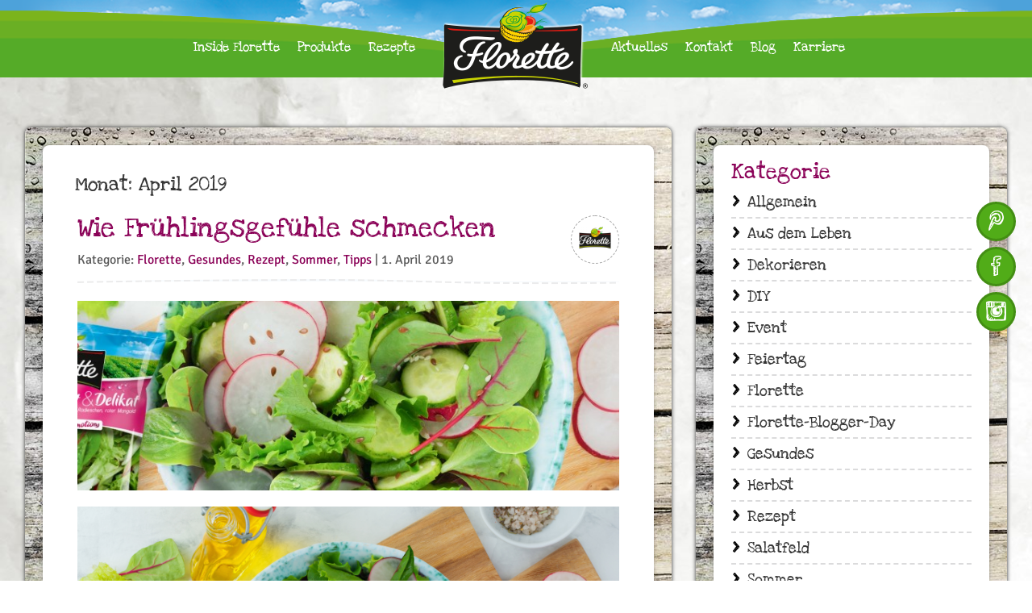

--- FILE ---
content_type: text/html; charset=UTF-8
request_url: https://florette.de/2019/04/
body_size: 9238
content:
<!DOCTYPE html>
<html lang="de-DE" prefix="og: http://ogp.me/ns#">
<head>
	<meta charset="UTF-8">
	<meta name="viewport" content="width=device-width, initial-scale=1">
	<title>April 2019 - Florette</title>
	<link rel="shortcut icon" href="https://florette.de/wp-content/themes/florette/favicon.ico">
	<link rel="profile" href="http://gmpg.org/xfn/11">
	<link rel="pingback" href="https://florette.de/xmlrpc.php">
	<link href="https://florette.de/wp-content/themes/florette/css/iframe.css" rel="stylesheet">

					<script type="text/javascript">
					var bhittani_plugin_kksr_js = {"nonce":"58da437065","grs":false,"ajaxurl":"https:\/\/florette.de\/wp-admin\/admin-ajax.php","func":"kksr_ajax","msg":"Bewerten Sie dieses Rezept","fuelspeed":400,"thankyou":"Danke f\u00fcr Ihre Abstimmung","error_msg":"Ein Fehler ist aufgetreten","tooltip":"0","tooltips":[{"tip":"","color":"#ffffff"},{"tip":"","color":"#ffffff"},{"tip":"","color":"#ffffff"},{"tip":"","color":"#ffffff"},{"tip":"","color":"#ffffff"}]};
				</script>
				
<!-- This site is optimized with the Yoast WordPress SEO plugin v2.1.1 - https://yoast.com/wordpress/plugins/seo/ -->
<meta name="robots" content="noindex,follow"/>
<link rel="canonical" href="https://florette.de/2019/04/" />
<meta property="og:locale" content="de_DE" />
<meta property="og:type" content="object" />
<meta property="og:title" content="April 2019 - Florette" />
<meta property="og:url" content="https://florette.de/2019/04/" />
<meta property="og:site_name" content="Florette" />
<script type='application/ld+json'>{"@context":"http:\/\/schema.org","@type":"WebSite","url":"https:\/\/florette.de\/","name":"Florette"}</script>
<!-- / Yoast WordPress SEO plugin. -->

<link rel="alternate" type="application/rss+xml" title="Florette &raquo; Feed" href="https://florette.de/feed/" />
<link rel="alternate" type="application/rss+xml" title="Florette &raquo; Kommentar-Feed" href="https://florette.de/comments/feed/" />
		<script type="text/javascript">
			window._wpemojiSettings = {"baseUrl":"https:\/\/s.w.org\/images\/core\/emoji\/72x72\/","ext":".png","source":{"concatemoji":"https:\/\/florette.de\/wp-includes\/js\/wp-emoji-release.min.js?ver=4.2.2"}};
			!function(a,b,c){function d(a){var c=b.createElement("canvas"),d=c.getContext&&c.getContext("2d");return d&&d.fillText?(d.textBaseline="top",d.font="600 32px Arial","flag"===a?(d.fillText(String.fromCharCode(55356,56812,55356,56807),0,0),c.toDataURL().length>3e3):(d.fillText(String.fromCharCode(55357,56835),0,0),0!==d.getImageData(16,16,1,1).data[0])):!1}function e(a){var c=b.createElement("script");c.src=a,c.type="text/javascript",b.getElementsByTagName("head")[0].appendChild(c)}var f,g;c.supports={simple:d("simple"),flag:d("flag")},c.DOMReady=!1,c.readyCallback=function(){c.DOMReady=!0},c.supports.simple&&c.supports.flag||(g=function(){c.readyCallback()},b.addEventListener?(b.addEventListener("DOMContentLoaded",g,!1),a.addEventListener("load",g,!1)):(a.attachEvent("onload",g),b.attachEvent("onreadystatechange",function(){"complete"===b.readyState&&c.readyCallback()})),f=c.source||{},f.concatemoji?e(f.concatemoji):f.wpemoji&&f.twemoji&&(e(f.twemoji),e(f.wpemoji)))}(window,document,window._wpemojiSettings);
		</script>
		<style type="text/css">
img.wp-smiley,
img.emoji {
	display: inline !important;
	border: none !important;
	box-shadow: none !important;
	height: 1em !important;
	width: 1em !important;
	margin: 0 .07em !important;
	vertical-align: -0.1em !important;
	background: none !important;
	padding: 0 !important;
}
</style>
<link rel='stylesheet' id='contact-form-7-css'  href='https://florette.de/wp-content/plugins/contact-form-7/includes/css/styles.css?ver=4.1.2' type='text/css' media='all' />
<link rel='stylesheet' id='bhittani_plugin_kksr-css'  href='https://florette.de/wp-content/plugins/kk-star-ratings/css.css?ver=2.4' type='text/css' media='all' />
<link rel='stylesheet' id='searchandfilter-css'  href='https://florette.de/wp-content/plugins/search-filter/style.css?ver=1' type='text/css' media='all' />
<link rel='stylesheet' id='florette-style-css'  href='https://florette.de/wp-content/themes/florette/style.css?ver=1.0.3' type='text/css' media='all' />
<link rel='stylesheet' id='wordpress-popular-posts-css'  href='https://florette.de/wp-content/plugins/wordpress-popular-posts/style/wpp.css?ver=3.2.2' type='text/css' media='all' />
<script type='text/javascript' src='https://florette.de/wp-includes/js/jquery/jquery.js?ver=1.11.2'></script>
<script type='text/javascript' src='https://florette.de/wp-includes/js/jquery/jquery-migrate.min.js?ver=1.2.1'></script>
<script type='text/javascript' src='https://florette.de/wp-content/plugins/kk-star-ratings/js.min.js?ver=2.4'></script>
<link rel="EditURI" type="application/rsd+xml" title="RSD" href="https://florette.de/xmlrpc.php?rsd" />
<link rel="wlwmanifest" type="application/wlwmanifest+xml" href="https://florette.de/wp-includes/wlwmanifest.xml" /> 
<meta name="generator" content="WordPress 4.2.2" />
<style>.kk-star-ratings { width:115px; }.kk-star-ratings .kksr-stars a { width:23px; }.kk-star-ratings .kksr-stars, .kk-star-ratings .kksr-stars .kksr-fuel, .kk-star-ratings .kksr-stars a { height:19px; }.kk-star-ratings .kksr-star.gray { background-image: url(http://florette.de/wp-content/uploads/2015/01/star_blanco.png); }.kk-star-ratings .kksr-star.yellow { background-image: url(http://florette.de/wp-content/uploads/2015/01/star_filled.png); }.kk-star-ratings .kksr-star.orange { background-image: url(http://florette.de/wp-content/uploads/2015/01/star_filled.png); }</style></head>

<body class="archive date group-blog">
	<div id="fb-root"></div>
	<script>(function(d, s, id) {
		var js, fjs = d.getElementsByTagName(s)[0];
		if (d.getElementById(id)) return;
		js = d.createElement(s); js.id = id;
		js.src = "//connect.facebook.net/de_DE/sdk.js#xfbml=1&appId=593196034094987&version=v2.0";
		fjs.parentNode.insertBefore(js, fjs);
	}(document, 'script', 'facebook-jssdk'));</script>
		<div id="page" class="hfeed site">

		<header id="masthead" class="site-header" role="banner">
			<nav id="site-navigation" class="main-navigation" role="navigation">
				<div class="navbar-header">
					<button type="button" class="navbar-toggle" data-toggle="collapse" data-target="#menu-main">
						<span class="sr-only">Menü</span>
						<span class="icon-bar"></span>
						<span class="icon-bar"></span>
						<span class="icon-bar"></span>
					</button>
				</div>
				<div class="container">
					<div id="menu-main" class="collapse navbar-collapse"><ul id="menu-hauptmenue-1" class="menu"><li id="menu-item-599" class="menu-item menu-item-type-post_type menu-item-object-page menu-item-has-children menu-item-599"><a href="https://florette.de/?page_id=6">Inside Florette</a>
<ul class="sub-menu">
	<li id="menu-item-622" class="menu-item menu-item-type-post_type menu-item-object-page menu-item-has-children menu-item-622"><a href="https://florette.de/inside-florette/unsere-salate/">Unsere Salate</a>
	<ul class="sub-menu">
		<li id="menu-item-107" class="menu-item menu-item-type-post_type menu-item-object-page menu-item-107"><a href="https://florette.de/inside-florette/unsere-salate/vom-feld-zum-teller/">Vom Feld zum Teller</a></li>
	</ul>
</li>
	<li id="menu-item-623" class="menu-item menu-item-type-post_type menu-item-object-page menu-item-has-children menu-item-623"><a href="https://florette.de/inside-florette/wofuer-wir-stehen/">Wofür wir stehen</a>
	<ul class="sub-menu">
		<li id="menu-item-109" class="menu-item menu-item-type-post_type menu-item-object-page menu-item-109"><a href="https://florette.de/inside-florette/wofuer-wir-stehen/qualitaet-sicherheit/">Qualität &#038; Sicherheit</a></li>
		<li id="menu-item-110" class="menu-item menu-item-type-post_type menu-item-object-page menu-item-110"><a href="https://florette.de/inside-florette/wofuer-wir-stehen/nachhaltigkeit/">Nachhaltigkeit</a></li>
		<li id="menu-item-111" class="menu-item menu-item-type-post_type menu-item-object-page menu-item-111"><a href="https://florette.de/inside-florette/wofuer-wir-stehen/vielfalt-genuss/">Vielfalt &#038; Genuss</a></li>
		<li id="menu-item-3857" class="menu-item menu-item-type-post_type menu-item-object-page menu-item-3857"><a href="https://florette.de/inside-florette/wofuer-wir-stehen/mit-dem-kauf-von-florette-salaten-traegst-du-aktiv-zum-erhalt-der-biodiversitaet-bei/">Unser Engagement</a></li>
	</ul>
</li>
	<li id="menu-item-112" class="menu-item menu-item-type-post_type menu-item-object-page menu-item-112"><a href="https://florette.de/inside-florette/faq/">FAQ</a></li>
</ul>
</li>
<li id="menu-item-113" class="menu-item menu-item-type-post_type menu-item-object-page menu-item-has-children menu-item-113"><a href="https://florette.de/produkte/">Produkte</a>
<ul class="sub-menu">
	<li id="menu-item-3674" class="menu-item menu-item-type-post_type menu-item-object-page menu-item-3674"><a href="https://florette.de/produkte/event-salat/">Event-Salat (für kurze Zeit)</a></li>
	<li id="menu-item-3675" class="menu-item menu-item-type-post_type menu-item-object-page menu-item-3675"><a href="https://florette.de/produkte/essentials/">Essentials</a></li>
	<li id="menu-item-115" class="menu-item menu-item-type-post_type menu-item-object-page menu-item-115"><a href="https://florette.de/produkte/klassiker/">Klassiker</a></li>
	<li id="menu-item-118" class="menu-item menu-item-type-post_type menu-item-object-page menu-item-has-children menu-item-118"><a href="https://florette.de/produkte/exklusive-mischungen/">Spezialitäten</a>
	<ul class="sub-menu">
		<li id="menu-item-2511" class="menu-item menu-item-type-post_type menu-item-object-page menu-item-2511"><a href="https://florette.de/produkte/exklusive-mischungen/duo-salate-2/">Duo Salate</a></li>
		<li id="menu-item-121" class="menu-item menu-item-type-post_type menu-item-object-page menu-item-121"><a href="https://florette.de/produkte/exklusive-mischungen/emotions-salate/">Émotions-Salate</a></li>
		<li id="menu-item-119" class="menu-item menu-item-type-post_type menu-item-object-page menu-item-119"><a href="https://florette.de/produkte/exklusive-mischungen/mit-feinen-kraeutern/">Mit feinen Kräutern</a></li>
	</ul>
</li>
	<li id="menu-item-3086" class="menu-item menu-item-type-post_type menu-item-object-page menu-item-has-children menu-item-3086"><a href="https://florette.de/produkte/saison-salate/">Saison Salate</a>
	<ul class="sub-menu">
		<li id="menu-item-3677" class="menu-item menu-item-type-post_type menu-item-object-page menu-item-3677"><a href="https://florette.de/produkte/saison-salate/fruehling/">Frühling</a></li>
		<li id="menu-item-3680" class="menu-item menu-item-type-post_type menu-item-object-page menu-item-3680"><a href="https://florette.de/produkte/saison-salate/sommer/">Sommer</a></li>
		<li id="menu-item-3678" class="menu-item menu-item-type-post_type menu-item-object-page menu-item-3678"><a href="https://florette.de/produkte/saison-salate/herbst/">Herbst</a></li>
		<li id="menu-item-3679" class="menu-item menu-item-type-post_type menu-item-object-page menu-item-3679"><a href="https://florette.de/produkte/saison-salate/winter/">Winter</a></li>
	</ul>
</li>
	<li id="menu-item-2266" class="menu-item menu-item-type-post_type menu-item-object-page menu-item-has-children menu-item-2266"><a href="https://florette.de/produkte/rund-um-den-salat/">Rund um den Salat</a>
	<ul class="sub-menu">
		<li id="menu-item-3683" class="menu-item menu-item-type-post_type menu-item-object-page menu-item-3683"><a href="https://florette.de/produkte/rund-um-den-salat/snacks/">Snacks</a></li>
		<li id="menu-item-3682" class="menu-item menu-item-type-post_type menu-item-object-page menu-item-3682"><a href="https://florette.de/produkte/rund-um-den-salat/rohkost/">Rohkost</a></li>
		<li id="menu-item-3681" class="menu-item menu-item-type-post_type menu-item-object-page menu-item-3681"><a href="https://florette.de/produkte/rund-um-den-salat/gemuese-zum-kochen/">Gemüse zum Kochen</a></li>
	</ul>
</li>
</ul>
</li>
<li id="menu-item-123" class="menu-item menu-item-type-post_type menu-item-object-page menu-item-123"><a href="https://florette.de/rezepte/">Rezepte</a></li>
<li id="menu-item-181" class="menu-item menu-item-type-post_type menu-item-object-page menu-item-181"><a href="https://florette.de/aktuelles/">Aktuelles</a></li>
<li id="menu-item-180" class="menu-item menu-item-type-post_type menu-item-object-page menu-item-180"><a href="https://florette.de/kontakt/">Kontakt</a></li>
<li id="menu-item-179" class="menu-item menu-item-type-post_type menu-item-object-page current_page_parent menu-item-179"><a href="https://florette.de/?page_id=43">Blog</a></li>
<li id="menu-item-3421" class="menu-item menu-item-type-custom menu-item-object-custom menu-item-3421"><a target="_blank" href="https://www.agrial.com/en/our-job-offers-agrial-agricultural-and-agri-food-cooperative/">Karriere</a></li>
</ul></div>					<div class="site-branding">
						<h1 class="site-title">
							<a href="https://florette.de/" rel="home">
								<span class="sr-only">Florette</span>
							</a>
						</h1>
						<h2 class="site-description sr-only">Die Welt von Florette</h2>
					</div>
					<!--<ul class="nav-social">
						<li>
							<a href="https://www.facebook.com/FloretteDeutschland" class="nav-social-link nav-social-link-facebook icon-facebook" title="Facebook" target="_blank"></a>
						</li>
						<li>
							<a href="https://www.pinterest.com/florette_de" class="nav-social-link nav-social-link-pinterest icon-pinterest" title="Pinterest" target="_blank"></a>
						</li>
						<li>
							<a href="https://www.instagram.com/florette_de/" class="nav-social-link nav-social-link-instagram icon-instagram" title="Instagram" target="_blank"></a>
						</li>
					</ul>-->
				</div>
			</nav><!-- #site-navigation -->
		</header><!-- #masthead -->

		<div id="content" class="site-content">

	<div id="primary" class="content-area">
		<main id="main" class="site-main" role="main">
			<div class="container">
				<div class="row">
					<div class="col-sm-8">
						<div class="posts-container">
							<div class="posts-container-inside">
							
															<header class="page-header">
									<h1 class="page-title">
										Monat: <span>April 2019</span>									</h1>
																	</header><!-- .page-header -->

																
									
<article id="lala post-2661" class="post-2661 post type-post status-publish format-standard has-post-thumbnail hentry category-florette category-gesundes category-rezept category-sommer category-tipps tag-beilage tag-bunt-delikat tag-dressing tag-emotions tag-florette tag-fruehling tag-gurke tag-himbeerdressing tag-himbeeren tag-honig tag-leicht-lecker tag-mahlzeit tag-radieschen tag-senf tag-sesam tag-sesamsamen tag-snack tag-sommer tag-vorspeise">
	<header class="entry-header">
		<h1 class="entry-title">
			<a href="https://florette.de/wie-fruehlingsgefuehle-schmecken/">
				Wie Frühlingsgefühle schmecken							</a>
		</h1>
		<a class="link-author" href="https://florette.de/author/zone/"> <img src="https://florette.de/wp-content/uploads/2015/11/Florette-Branding-200x200-150x150.png" width="60" height="60" alt="Florette Redaktion" class="avatar avatar-60 wp-user-avatar wp-user-avatar-60 alignnone photo" /></a>
				<div class="entry-meta">
			<span class="cat-links">Kategorie: <a href="https://florette.de/kategorie/florette/" rel="category tag">Florette</a>, <a href="https://florette.de/kategorie/gesundes/" rel="category tag">Gesundes</a>, <a href="https://florette.de/kategorie/rezept/" rel="category tag">Rezept</a>, <a href="https://florette.de/kategorie/sommer/" rel="category tag">Sommer</a>, <a href="https://florette.de/kategorie/tipps/" rel="category tag">Tipps</a></span> | 1. April 2019					</div><!-- .entry-meta -->
			</header><!-- .entry-header -->

	<div class="entry-content">
		<img width="714" height="250" src="https://florette.de/wp-content/uploads/2014/10/florette_webheader_25_buntdelikat_dk1-714x250.jpg" class="attachment-blog-post-thumbnail wp-post-image" alt="Florettes neue Salatmischung Émotions Bunt &amp; Delikat" /><p><a href="http://florette.de/wp-content/uploads/2014/10/Recette-BundDelikat.jpg"><img class="alignnone size-full wp-image-2652" src="http://florette.de/wp-content/uploads/2014/10/Recette-BundDelikat.jpg" alt="Rezeptvorschlag Florette Bunt &amp; Delikat mit Gurkenscheiben und Himbeerdressing." width="6000" height="4000" /></a>Die Sonne lacht, die Natur erwacht. Wow, gar nicht so einfach, einen Text über den Frühling und die Lust am Leben anzufangen, ohne dabei kitschig zu klingen. Versuchen wir es noch einmal: Unsere neue Salatmischung Émotions Bunt &amp; Delikat schmeckt genauso lebendig und aufregend wie sich ein milder Tag im Frühling anfühlt. Wie geht das?</p>
<h3>Der Winterschlaf ist vorbei</h3>
<p>Ein Tag im Freien, der frische Duft der ersten blühenden Blumen, eine milde Brise. Nach einem kalten und grauen Winter gibt es kaum etwas regenerierendes und inspirierendes als einen gelungenen Start in den Frühling. All diese schönen Gefühle haben wir an der Wurzel gepackt und in einen Salat verwandelt, der euch aus dem Winterschlaf weckt, wann immer ihr wollt.</p>
<h3>Lollo Bionda</h3>
<p>Knackig, grün und gekräuselt. Das Herz unserer neuen Salatmischung bildet Lollo Bionda, ein Blattsalat, der ursprünglich aus Italien stammt. Anders als sein rötliches Geschwisterchen Lollo Rosso besticht Lollo Bionda durch sein besonders mildes Nussaroma. Was viele nicht wissen: Die Blätter lassen sich hervorragend garen und zu leckeren warmen Mahlzeiten verarbeiten.</p>
<h3>Roter Mangold</h3>
<p>Einer der Hingucker in unserem Émotions Bunt &amp; Delikat ist ohne Zweifel der rote Mangold. Die feuerroten Blattrippen des würzigen Allrounders ziehen die Aufmerksamkeit auf sich wie frischgesprossene Blüten bei einem Spaziergang durch den Stadtpark. Auch geschmacklich setzt der Mangold Akzente: Beim ersten Biss erinnern die Blätter an Spinat, roter Mangold ist aber insgesamt würziger und hat eine feine Bitternote, die jedem Salat zum nötigen Pep verhilft. Übrigens: Das farbenfrohe Gemüse hat nur 23 Kalorien und fördert die Fettverbrennung.</p>
<h3>Radieschen</h3>
<p>Knackiger als bei der dritten Zutat unserer neuen Mischung geht es kaum: Radieschen sind echte kleine Powerbündel – und das zeigt sich vor allem, nach dem Zubeißen. Das runde Gemüse besteht zwar zu rund 94 Prozent aus Wasser, die restlichen vier Prozent haben es aber so richtig in sich. Darin verstecken sich 20 verschiedene Vitamine und Mineralstoffe. Für den charakteristischen scharfen Geschmack sind die krebsfeindlichen, antibiotischen und entgiftenden Senföle verantwortlich. Man kann sagen: Dieses kleine Allheilmittel aus dem Gemüsegarten verleiht unserem Émotions Bunt &amp; Delikat rundum eine besondere Note.</p>
<h3>Florette Émotions Bunt &amp; Delikat mit Gurkenscheiben Himbeer-Dressing</h3>
<p>Wem jetzt schon das Wasser im Mund zusammen läuft, dem können wir gute Nachrichten überbringen: Um in den vollen Geschmack der Frühlingsgefühle zu kommen, braucht ihr kein aufwendiges Gericht zusammenzustellen. Alles was nötig ist, ist unser Émotions Bunt &amp; Delikat, Gurken, Sesamsamen und ein leckeres Dressing, dass den nahenden warmen Monaten gerecht wird. Unsere Empfehlung: dieses Himbeer-Dressing.</p>
<p>&nbsp;</p>
<p><a href="http://florette.de/wp-content/uploads/2019/04/florette_fb-titelbild_18_buntdelikat_.jpg"><img class="alignnone size-full wp-image-2649" src="http://florette.de/wp-content/uploads/2019/04/florette_fb-titelbild_18_buntdelikat_.jpg" alt="Rezeptvorschlag Florette Bunt &amp; Delikat mit Gurkenscheiben und Himbeerdressing." width="851" height="315" /></a></p>
<p><u>Das braucht ihr</u></p>
<p>1 Beutel Florette Émotions Bunt &amp; Delikat</p>
<p>1 kleine Gurke</p>
<p>1 EL geröstete Sesamsamen</p>
<p>1 Handvoll Himbeeren (frisch oder tiefgekühlt)</p>
<p>3 EL geschmacksneutrales Öl (z.B. Sonnenblumenöl)</p>
<p>1 TL süßer Senf</p>
<p>1 TL Honig</p>
<p>3 EL Himbeeressig</p>
<p>Salz &amp; Pfeffer</p>
<p>&nbsp;</p>
<p><u>So geht es</u></p>
<p><u> </u></p>
<p>Dieser Teil ist besonders einfach: Ihr packt alle Zutaten für das Dressing in den Mixer und mischt sie ordentlich durch. Falls ihr tiefgekühlte Himbeeren verwendet, achtet darauf, sie vorher auftauen zu lassen. Röstet die Sesamsamen in einer Pfanne, schneidet die Gurke in Scheiben und richtet unseren Bunt &amp; Delikat nach eurem Belieben mit etwas von dem leckeren Himbeer-Dressing an. Voilà.</p>
<p>&nbsp;</p>

			</div><!-- .entry-content -->

	<footer class="entry-footer">
			</footer><!-- .entry-footer -->
</article><!-- #post-## -->

																
																
														
							</div>
						</div>
					</div>
					<div class="col-sm-4">
						<div class="sidebar-container">
	<div class="widget-area" role="complementary">
		<aside id="categories-2" class="widget widget_categories"><h1 class="widget-title">Kategorie</h1>		<ul>
	<li class="cat-item cat-item-1"><a href="https://florette.de/kategorie/allgemein/" >Allgemein</a>
</li>
	<li class="cat-item cat-item-21"><a href="https://florette.de/kategorie/aus-dem-leben/" >Aus dem Leben</a>
</li>
	<li class="cat-item cat-item-35"><a href="https://florette.de/kategorie/dekorieren/" >Dekorieren</a>
</li>
	<li class="cat-item cat-item-58"><a href="https://florette.de/kategorie/diy/" >DIY</a>
</li>
	<li class="cat-item cat-item-80"><a href="https://florette.de/kategorie/event/" >Event</a>
</li>
	<li class="cat-item cat-item-32"><a href="https://florette.de/kategorie/feiertag/" >Feiertag</a>
</li>
	<li class="cat-item cat-item-7"><a href="https://florette.de/kategorie/florette/" >Florette</a>
</li>
	<li class="cat-item cat-item-78"><a href="https://florette.de/kategorie/florette-blogger-day/" >Florette-Blogger-Day</a>
</li>
	<li class="cat-item cat-item-62"><a href="https://florette.de/kategorie/gesundes/" >Gesundes</a>
</li>
	<li class="cat-item cat-item-56"><a href="https://florette.de/kategorie/herbst/" >Herbst</a>
</li>
	<li class="cat-item cat-item-27"><a href="https://florette.de/kategorie/rezept/" >Rezept</a>
</li>
	<li class="cat-item cat-item-51"><a href="https://florette.de/kategorie/salatfeld/" >Salatfeld</a>
</li>
	<li class="cat-item cat-item-47"><a href="https://florette.de/kategorie/sommer/" >Sommer</a>
</li>
	<li class="cat-item cat-item-67"><a href="https://florette.de/kategorie/superfood/" >Superfood</a>
</li>
	<li class="cat-item cat-item-44"><a href="https://florette.de/kategorie/tipps/" >Tipps</a>
</li>
	<li class="cat-item cat-item-71"><a href="https://florette.de/kategorie/weihnachten/" >Weihnachten</a>
</li>
		</ul>
</aside>	</div>
	<div class="widget-area" role="complementary">
		<aside id="archives-2" class="widget widget_archive"><h2 class="widget-title">Archiv</h2>
		<ul>
	<li><a href='https://florette.de/2026/01/'>Januar 2026</a></li>
	<li><a href='https://florette.de/2025/09/'>September 2025</a></li>
	<li><a href='https://florette.de/2025/08/'>August 2025</a></li>
	<li><a href='https://florette.de/2025/06/'>Juni 2025</a></li>
	<li><a href='https://florette.de/2025/02/'>Februar 2025</a></li>
	<li><a href='https://florette.de/2024/04/'>April 2024</a></li>
	<li><a href='https://florette.de/2021/11/'>November 2021</a></li>
	<li><a href='https://florette.de/2019/11/'>November 2019</a></li>
	<li><a href='https://florette.de/2019/04/'>April 2019</a></li>
	<li><a href='https://florette.de/2019/02/'>Februar 2019</a></li>
	<li><a href='https://florette.de/2018/12/'>Dezember 2018</a></li>
	<li><a href='https://florette.de/2018/10/'>Oktober 2018</a></li>
	<li><a href='https://florette.de/2018/09/'>September 2018</a></li>
	<li><a href='https://florette.de/2018/08/'>August 2018</a></li>
	<li><a href='https://florette.de/2018/04/'>April 2018</a></li>
	<li><a href='https://florette.de/2018/02/'>Februar 2018</a></li>
	<li><a href='https://florette.de/2018/01/'>Januar 2018</a></li>
	<li><a href='https://florette.de/2017/10/'>Oktober 2017</a></li>
	<li><a href='https://florette.de/2017/07/'>Juli 2017</a></li>
	<li><a href='https://florette.de/2017/06/'>Juni 2017</a></li>
	<li><a href='https://florette.de/2017/05/'>Mai 2017</a></li>
	<li><a href='https://florette.de/2017/03/'>März 2017</a></li>
	<li><a href='https://florette.de/2017/01/'>Januar 2017</a></li>
	<li><a href='https://florette.de/2016/11/'>November 2016</a></li>
	<li><a href='https://florette.de/2016/10/'>Oktober 2016</a></li>
	<li><a href='https://florette.de/2016/09/'>September 2016</a></li>
	<li><a href='https://florette.de/2016/08/'>August 2016</a></li>
	<li><a href='https://florette.de/2016/07/'>Juli 2016</a></li>
	<li><a href='https://florette.de/2016/06/'>Juni 2016</a></li>
	<li><a href='https://florette.de/2016/05/'>Mai 2016</a></li>
	<li><a href='https://florette.de/2015/12/'>Dezember 2015</a></li>
	<li><a href='https://florette.de/2015/11/'>November 2015</a></li>
	<li><a href='https://florette.de/2015/10/'>Oktober 2015</a></li>
	<li><a href='https://florette.de/2015/09/'>September 2015</a></li>
	<li><a href='https://florette.de/2015/08/'>August 2015</a></li>
	<li><a href='https://florette.de/2015/07/'>Juli 2015</a></li>
	<li><a href='https://florette.de/2015/06/'>Juni 2015</a></li>
	<li><a href='https://florette.de/2015/05/'>Mai 2015</a></li>
	<li><a href='https://florette.de/2015/03/'>März 2015</a></li>
	<li><a href='https://florette.de/2015/02/'>Februar 2015</a></li>
		</ul>
</aside><aside id="tag_cloud-2" class="widget widget_tag_cloud"><h2 class="widget-title">Tag-Cloud</h2>
<div class="tagcloud"><a href='https://florette.de/tag/advent/' class='tag-link-70' title='1 Thema' style='font-size: 8pt;'>Advent</a>
<a href='https://florette.de/tag/anbau/' class='tag-link-54' title='2 Themen' style='font-size: 10.709677419355pt;'>Anbau</a>
<a href='https://florette.de/tag/apfel/' class='tag-link-98' title='2 Themen' style='font-size: 10.709677419355pt;'>Apfel</a>
<a href='https://florette.de/tag/arbeitsplatz/' class='tag-link-41' title='1 Thema' style='font-size: 8pt;'>Arbeitsplatz</a>
<a href='https://florette.de/tag/bunt-delikat/' class='tag-link-116' title='2 Themen' style='font-size: 10.709677419355pt;'>Bunt &amp; Delikat</a>
<a href='https://florette.de/tag/dekorieren/' class='tag-link-37' title='2 Themen' style='font-size: 10.709677419355pt;'>Dekorieren</a>
<a href='https://florette.de/tag/diy/' class='tag-link-59' title='2 Themen' style='font-size: 10.709677419355pt;'>DIY</a>
<a href='https://florette.de/tag/ernte/' class='tag-link-55' title='1 Thema' style='font-size: 8pt;'>Ernte</a>
<a href='https://florette.de/tag/ernaehrung/' class='tag-link-40' title='3 Themen' style='font-size: 12.516129032258pt;'>Ernährung</a>
<a href='https://florette.de/tag/feldsalat/' class='tag-link-100' title='2 Themen' style='font-size: 10.709677419355pt;'>Feldsalat</a>
<a href='https://florette.de/tag/fleisch/' class='tag-link-33' title='1 Thema' style='font-size: 8pt;'>Fleisch</a>
<a href='https://florette.de/tag/florette/' class='tag-link-52' title='5 Themen' style='font-size: 15.225806451613pt;'>Florette</a>
<a href='https://florette.de/tag/frische/' class='tag-link-38' title='2 Themen' style='font-size: 10.709677419355pt;'>Frische</a>
<a href='https://florette.de/tag/fruehling/' class='tag-link-25' title='2 Themen' style='font-size: 10.709677419355pt;'>Frühling</a>
<a href='https://florette.de/tag/gesundes/' class='tag-link-26' title='4 Themen' style='font-size: 14.021505376344pt;'>Gesundes</a>
<a href='https://florette.de/tag/grillen/' class='tag-link-39' title='1 Thema' style='font-size: 8pt;'>Grillen</a>
<a href='https://florette.de/tag/gruen/' class='tag-link-60' title='1 Thema' style='font-size: 8pt;'>Grün</a>
<a href='https://florette.de/tag/gruenkohl/' class='tag-link-64' title='1 Thema' style='font-size: 8pt;'>Grünkohl</a>
<a href='https://florette.de/tag/herbst/' class='tag-link-57' title='3 Themen' style='font-size: 12.516129032258pt;'>Herbst</a>
<a href='https://florette.de/tag/inspiration/' class='tag-link-87' title='3 Themen' style='font-size: 12.516129032258pt;'>Inspiration</a>
<a href='https://florette.de/tag/kale/' class='tag-link-63' title='3 Themen' style='font-size: 12.516129032258pt;'>Kale</a>
<a href='https://florette.de/tag/kueche/' class='tag-link-36' title='2 Themen' style='font-size: 10.709677419355pt;'>Küche</a>
<a href='https://florette.de/tag/lagerung/' class='tag-link-45' title='1 Thema' style='font-size: 8pt;'>Lagerung</a>
<a href='https://florette.de/tag/lifestyle/' class='tag-link-24' title='2 Themen' style='font-size: 10.709677419355pt;'>Lifestyle</a>
<a href='https://florette.de/tag/mandeln/' class='tag-link-74' title='2 Themen' style='font-size: 10.709677419355pt;'>Mandeln</a>
<a href='https://florette.de/tag/picknick/' class='tag-link-50' title='1 Thema' style='font-size: 8pt;'>Picknick</a>
<a href='https://florette.de/tag/quiche/' class='tag-link-43' title='1 Thema' style='font-size: 8pt;'>Quiche</a>
<a href='https://florette.de/tag/rezept/' class='tag-link-20' title='16 Themen' style='font-size: 22pt;'>Rezept</a>
<a href='https://florette.de/tag/saisonale-zutaten/' class='tag-link-49' title='1 Thema' style='font-size: 8pt;'>saisonale Zutaten</a>
<a href='https://florette.de/tag/salat/' class='tag-link-8' title='7 Themen' style='font-size: 17.032258064516pt;'>Salat</a>
<a href='https://florette.de/tag/salatdressing/' class='tag-link-28' title='2 Themen' style='font-size: 10.709677419355pt;'>Salatdressing</a>
<a href='https://florette.de/tag/salatfeld/' class='tag-link-53' title='1 Thema' style='font-size: 8pt;'>Salatfeld</a>
<a href='https://florette.de/tag/salatsausse/' class='tag-link-30' title='1 Thema' style='font-size: 8pt;'>Salatsauße</a>
<a href='https://florette.de/tag/smoothie/' class='tag-link-42' title='5 Themen' style='font-size: 15.225806451613pt;'>Smoothie</a>
<a href='https://florette.de/tag/sommer/' class='tag-link-48' title='4 Themen' style='font-size: 14.021505376344pt;'>Sommer</a>
<a href='https://florette.de/tag/spinat/' class='tag-link-65' title='3 Themen' style='font-size: 12.516129032258pt;'>Spinat</a>
<a href='https://florette.de/tag/superfood/' class='tag-link-68' title='3 Themen' style='font-size: 12.516129032258pt;'>Superfood</a>
<a href='https://florette.de/tag/tipps/' class='tag-link-46' title='4 Themen' style='font-size: 14.021505376344pt;'>Tipps</a>
<a href='https://florette.de/tag/tofu/' class='tag-link-75' title='2 Themen' style='font-size: 10.709677419355pt;'>Tofu</a>
<a href='https://florette.de/tag/trend/' class='tag-link-66' title='3 Themen' style='font-size: 12.516129032258pt;'>Trend</a>
<a href='https://florette.de/tag/valentinstag/' class='tag-link-23' title='1 Thema' style='font-size: 8pt;'>Valentinstag</a>
<a href='https://florette.de/tag/vatertag/' class='tag-link-34' title='1 Thema' style='font-size: 8pt;'>Vatertag</a>
<a href='https://florette.de/tag/vinaigrette/' class='tag-link-29' title='1 Thema' style='font-size: 8pt;'>Vinaigrette</a>
<a href='https://florette.de/tag/winter/' class='tag-link-69' title='4 Themen' style='font-size: 14.021505376344pt;'>Winter</a>
<a href='https://florette.de/tag/wintersalat/' class='tag-link-73' title='2 Themen' style='font-size: 10.709677419355pt;'>Wintersalat</a></div>
</aside>	</div>
</div>					</div>
				</div>
			</div>

		</main><!-- #main -->
	</div><!-- #primary -->


	</div><!-- #content -->

	<footer id="colophon" class="site-footer">
		<div class="container">
			<div class="row">
				<div class="col-xs-12 col-md-6 col-md-offset-3">
					<div class="site-branding">
						<a href="https://florette.de/" rel="home">
							<span class="sr-only">Florette</span>
						</a>
					</div>
					<div class="menu-footer-menu-container"><ul id="menu-footer-menu" class="menu"><li id="menu-item-58" class="menu-item menu-item-type-post_type menu-item-object-page menu-item-58"><a href="https://florette.de/inside-florette/faq/">FAQ</a></li>
<li id="menu-item-932" class="menu-item menu-item-type-custom menu-item-object-custom menu-item-932"><a target="_blank" href="http://www.florette.com">Florette Gruppe</a></li>
<li id="menu-item-63" class="menu-item menu-item-type-post_type menu-item-object-page current_page_parent menu-item-63"><a href="https://florette.de/?page_id=43">Blog</a></li>
<li id="menu-item-62" class="menu-item menu-item-type-post_type menu-item-object-page menu-item-62"><a href="https://florette.de/kontakt/">Kontakt</a></li>
</ul></div>				</div>
			</div>
			<div class="row menu-bottom-line-container">
				<div class="col-xs-12 col-md-9 col-md-offset-2 col-lg-6 col-lg-offset-3">
					<div class="col-sm-6">
						<div class="menu-footer-bottom-line-menu-container"><ul id="menu-footer-bottom-line-menu" class="menu"><li id="menu-item-173" class="menu-item menu-item-type-post_type menu-item-object-page menu-item-173"><a href="https://florette.de/impressum/">Impressum</a></li>
<li id="menu-item-911" class="menu-item menu-item-type-post_type menu-item-object-page menu-item-911"><a href="https://florette.de/datenschutz/">Datenschutzhinweise</a></li>
</ul></div>					</div>
					<div class="col-sm-6">
						<div class="fb-like" data-href="https://www.facebook.com/FloretteDeutschland" data-width="140" data-layout="standard" data-action="like" data-show-faces="false" data-share="false"></div>
					</div>
				</div>
			</div>
			<a href="#page" data-scroll-to="true" class="button-scroll-top"><i class="icon-arrow-up"></i><span>nach oben</span></a>
			<span class="element element-footer-salad"></span>
		</div>
	</footer><!-- #colophon -->
	<div class="share-fixed-sidebar">
		<ul class="nav-social">
			<li>
				<a href="https://www.pinterest.com/florette_de" class="nav-social-link nav-social-link-pinterest icon-pinterest" title="Pinterest" target="_blank"></a>
			</li>
			<li>
				<a href="https://www.facebook.com/FloretteDeutschland" class="nav-social-link nav-social-link-facebook icon-facebook" title="Facebook" target="_blank"></a>
			</li>
			<li>
				<a href="https://www.instagram.com/florette_de/" class="nav-social-link nav-social-link-instagram icon-instagram" title="Instagram" target="_blank"></a>
			</li>
		</ul>
	</div>
</div><!-- #page -->

<script type='text/javascript' src='https://florette.de/wp-content/plugins/contact-form-7/includes/js/jquery.form.min.js?ver=3.51.0-2014.06.20'></script>
<script type='text/javascript'>
/* <![CDATA[ */
var _wpcf7 = {"loaderUrl":"https:\/\/florette.de\/wp-content\/plugins\/contact-form-7\/images\/ajax-loader.gif","sending":"Senden ..."};
/* ]]> */
</script>
<script type='text/javascript' src='https://florette.de/wp-content/plugins/contact-form-7/includes/js/scripts.js?ver=4.1.2'></script>
<script type='text/javascript' src='https://florette.de/wp-content/themes/florette/js/bootstrap.min.js?ver=4.2.2'></script>
<script type='text/javascript' src='https://florette.de/wp-content/themes/florette/js/plugins.min.js?ver=1.0'></script>
<script type='text/javascript' src='https://florette.de/wp-content/themes/florette/js/main.min.js?ver=1.0'></script>
<script src="https://apis.google.com/js/platform.js" async defer>{lang: 'de'}</script>
<script>
	(function(i,s,o,g,r,a,m){i['GoogleAnalyticsObject']=r;i[r]=i[r]||function(){
	(i[r].q=i[r].q||[]).push(arguments)},i[r].l=1*new Date();a=s.createElement(o),
	m=s.getElementsByTagName(o)[0];a.async=1;a.src=g;m.parentNode.insertBefore(a,m)
	})(window,document,'script','//www.google-analytics.com/analytics.js','ga');

	ga('create', 'UA-11192768-5', 'auto');
	ga('send', 'pageview');

	// Google Remarketing Snippet
	/* <![CDATA[ */
	var google_conversion_id = 950483022;
	var google_custom_params = window.google_tag_params;
	var google_remarketing_only = true;
	/* ]]> */
</script>
<script language="javascript">
// SEO part
var ia_tc = ""; // optional Kampagne
var ia_sc = ""; // optional AdGroup
</script>
<script>
    document.write('<sc'+'ript src="'+'http'+(document.location.protocol=='https:'?'s':'')+'://t13.intelliad.de/cl/3363733383136323131303.js"></sc'+'ript>');
</script>
<script type="text/javascript" src="//www.googleadservices.com/pagead/conversion.js"></script>
<noscript>
	<div style="display:inline;">
		<img height="1" width="1" style="border-style:none;" alt="" src="//googleads.g.doubleclick.net/pagead/viewthroughconversion/950483022/?value=0&amp;guid=ON&amp;script=0"/>
	</div>
</noscript>
</body>
</html>


--- FILE ---
content_type: text/css
request_url: https://florette.de/wp-content/themes/florette/css/iframe.css
body_size: 54
content:
iframe.resize {
    width: 1px;
    min-width: 100%;
}

--- FILE ---
content_type: text/css
request_url: https://florette.de/wp-content/themes/florette/style.css?ver=1.0.3
body_size: 33581
content:
/*
Theme Name: florette
Theme URI: http://florette.de/
Author: Marcel Kaminski
Author URI: http://aufgeweckt-kommunikation.de
Description: Description
Version: 1.0-wpcom
License: GNU General Public License v2 or later
License URI: http://www.gnu.org/licenses/gpl-2.0.html
Text Domain: florette
Tags:

This theme, like WordPress, is licensed under the GPL.
Use it to make something cool, have fun, and share what you've learned with others.

 florette is based on Underscores http://underscores.me/, (C) 2012-2014 Automattic, Inc.

Resetting and rebuilding styles have been helped along thanks to the fine work of
Eric Meyer http://meyerweb.com/eric/tools/css/reset/index.html
along with Nicolas Gallagher and Jonathan Neal http://necolas.github.com/normalize.css/
and Blueprint http://www.blueprintcss.org/
*/
/*! normalize.css v3.0.2 | MIT License | git.io/normalize */
html {
  font-family: sans-serif;
  -ms-text-size-adjust: 100%;
  -webkit-text-size-adjust: 100%;
}
body {
  margin: 0;
}
article,
aside,
details,
figcaption,
figure,
footer,
header,
hgroup,
main,
menu,
nav,
section,
summary {
  display: block;
}
audio,
canvas,
progress,
video {
  display: inline-block;
  vertical-align: baseline;
}
audio:not([controls]) {
  display: none;
  height: 0;
}
[hidden],
template {
  display: none;
}
a {
  background-color: transparent;
}
a:active,
a:hover {
  outline: 0;
}
abbr[title] {
  border-bottom: 1px dotted;
}
b,
strong {
  font-weight: bold;
}
dfn {
  font-style: italic;
}
h1 {
  font-size: 2em;
  margin: 0.67em 0;
}
mark {
  background: #ff0;
  color: #000;
}
small {
  font-size: 80%;
}
sub,
sup {
  font-size: 75%;
  line-height: 0;
  position: relative;
  vertical-align: baseline;
}
sup {
  top: -0.5em;
}
sub {
  bottom: -0.25em;
}
img {
  border: 0;
}
svg:not(:root) {
  overflow: hidden;
}
figure {
  margin: 1em 40px;
}
hr {
  -moz-box-sizing: content-box;
  box-sizing: content-box;
  height: 0;
}
pre {
  overflow: auto;
}
code,
kbd,
pre,
samp {
  font-family: monospace, monospace;
  font-size: 1em;
}
button,
input,
optgroup,
select,
textarea {
  color: inherit;
  font: inherit;
  margin: 0;
}
button {
  overflow: visible;
}
button,
select {
  text-transform: none;
}
button,
html input[type="button"],
input[type="reset"],
input[type="submit"] {
  -webkit-appearance: button;
  cursor: pointer;
}
button[disabled],
html input[disabled] {
  cursor: default;
}
button::-moz-focus-inner,
input::-moz-focus-inner {
  border: 0;
  padding: 0;
}
input {
  line-height: normal;
}
input[type="checkbox"],
input[type="radio"] {
  box-sizing: border-box;
  padding: 0;
}
input[type="number"]::-webkit-inner-spin-button,
input[type="number"]::-webkit-outer-spin-button {
  height: auto;
}
input[type="search"] {
  -webkit-appearance: textfield;
  -moz-box-sizing: content-box;
  -webkit-box-sizing: content-box;
  box-sizing: content-box;
}
input[type="search"]::-webkit-search-cancel-button,
input[type="search"]::-webkit-search-decoration {
  -webkit-appearance: none;
}
fieldset {
  border: 1px solid #c0c0c0;
  margin: 0 2px;
  padding: 0.35em 0.625em 0.75em;
}
legend {
  border: 0;
  padding: 0;
}
textarea {
  overflow: auto;
}
optgroup {
  font-weight: bold;
}
table {
  border-collapse: collapse;
  border-spacing: 0;
}
td,
th {
  padding: 0;
}
/*! Source: https://github.com/h5bp/html5-boilerplate/blob/master/src/css/main.css */
@media print {
  *,
  *:before,
  *:after {
    background: transparent !important;
    color: #000 !important;
    box-shadow: none !important;
    text-shadow: none !important;
  }
  a,
  a:visited {
    text-decoration: underline;
  }
  a[href]:after {
    content: " (" attr(href) ")";
  }
  abbr[title]:after {
    content: " (" attr(title) ")";
  }
  a[href^="#"]:after,
  a[href^="javascript:"]:after {
    content: "";
  }
  pre,
  blockquote {
    border: 1px solid #999;
    page-break-inside: avoid;
  }
  thead {
    display: table-header-group;
  }
  tr,
  img {
    page-break-inside: avoid;
  }
  img {
    max-width: 100% !important;
  }
  p,
  h2,
  h3 {
    orphans: 3;
    widows: 3;
  }
  h2,
  h3 {
    page-break-after: avoid;
  }
  select {
    background: #fff !important;
  }
  .navbar {
    display: none;
  }
  .btn > .caret,
  .dropup > .btn > .caret {
    border-top-color: #000 !important;
  }
  .label {
    border: 1px solid #000;
  }
  .table {
    border-collapse: collapse !important;
  }
  .table td,
  .table th {
    background-color: #fff !important;
  }
  .table-bordered th,
  .table-bordered td {
    border: 1px solid #ddd !important;
  }
}
@font-face {
  font-family: 'Glyphicons Halflings';
  src: url('fonts/glyphicons-halflings-regular.eot');
  src: url('fonts/glyphicons-halflings-regular.eot?#iefix') format('embedded-opentype'), url('fonts/glyphicons-halflings-regular.woff') format('woff'), url('fonts/glyphicons-halflings-regular.ttf') format('truetype'), url('fonts/glyphicons-halflings-regular.svg#glyphicons_halflingsregular') format('svg');
}
.glyphicon {
  position: relative;
  top: 1px;
  display: inline-block;
  font-family: 'Glyphicons Halflings';
  font-style: normal;
  font-weight: normal;
  line-height: 1;
  -webkit-font-smoothing: antialiased;
  -moz-osx-font-smoothing: grayscale;
}
.glyphicon-asterisk:before {
  content: "\2a";
}
.glyphicon-plus:before {
  content: "\2b";
}
.glyphicon-euro:before {
  content: "\20ac";
}
.glyphicon-minus:before {
  content: "\2212";
}
.glyphicon-cloud:before {
  content: "\2601";
}
.glyphicon-envelope:before {
  content: "\2709";
}
.glyphicon-pencil:before {
  content: "\270f";
}
.glyphicon-glass:before {
  content: "\e001";
}
.glyphicon-music:before {
  content: "\e002";
}
.glyphicon-search:before {
  content: "\e003";
}
.glyphicon-heart:before {
  content: "\e005";
}
.glyphicon-star:before {
  content: "\e006";
}
.glyphicon-star-empty:before {
  content: "\e007";
}
.glyphicon-user:before {
  content: "\e008";
}
.glyphicon-film:before {
  content: "\e009";
}
.glyphicon-th-large:before {
  content: "\e010";
}
.glyphicon-th:before {
  content: "\e011";
}
.glyphicon-th-list:before {
  content: "\e012";
}
.glyphicon-ok:before {
  content: "\e013";
}
.glyphicon-remove:before {
  content: "\e014";
}
.glyphicon-zoom-in:before {
  content: "\e015";
}
.glyphicon-zoom-out:before {
  content: "\e016";
}
.glyphicon-off:before {
  content: "\e017";
}
.glyphicon-signal:before {
  content: "\e018";
}
.glyphicon-cog:before {
  content: "\e019";
}
.glyphicon-trash:before {
  content: "\e020";
}
.glyphicon-home:before {
  content: "\e021";
}
.glyphicon-file:before {
  content: "\e022";
}
.glyphicon-time:before {
  content: "\e023";
}
.glyphicon-road:before {
  content: "\e024";
}
.glyphicon-download-alt:before {
  content: "\e025";
}
.glyphicon-download:before {
  content: "\e026";
}
.glyphicon-upload:before {
  content: "\e027";
}
.glyphicon-inbox:before {
  content: "\e028";
}
.glyphicon-play-circle:before {
  content: "\e029";
}
.glyphicon-repeat:before {
  content: "\e030";
}
.glyphicon-refresh:before {
  content: "\e031";
}
.glyphicon-list-alt:before {
  content: "\e032";
}
.glyphicon-lock:before {
  content: "\e033";
}
.glyphicon-flag:before {
  content: "\e034";
}
.glyphicon-headphones:before {
  content: "\e035";
}
.glyphicon-volume-off:before {
  content: "\e036";
}
.glyphicon-volume-down:before {
  content: "\e037";
}
.glyphicon-volume-up:before {
  content: "\e038";
}
.glyphicon-qrcode:before {
  content: "\e039";
}
.glyphicon-barcode:before {
  content: "\e040";
}
.glyphicon-tag:before {
  content: "\e041";
}
.glyphicon-tags:before {
  content: "\e042";
}
.glyphicon-book:before {
  content: "\e043";
}
.glyphicon-bookmark:before {
  content: "\e044";
}
.glyphicon-print:before {
  content: "\e045";
}
.glyphicon-camera:before {
  content: "\e046";
}
.glyphicon-font:before {
  content: "\e047";
}
.glyphicon-bold:before {
  content: "\e048";
}
.glyphicon-italic:before {
  content: "\e049";
}
.glyphicon-text-height:before {
  content: "\e050";
}
.glyphicon-text-width:before {
  content: "\e051";
}
.glyphicon-align-left:before {
  content: "\e052";
}
.glyphicon-align-center:before {
  content: "\e053";
}
.glyphicon-align-right:before {
  content: "\e054";
}
.glyphicon-align-justify:before {
  content: "\e055";
}
.glyphicon-list:before {
  content: "\e056";
}
.glyphicon-indent-left:before {
  content: "\e057";
}
.glyphicon-indent-right:before {
  content: "\e058";
}
.glyphicon-facetime-video:before {
  content: "\e059";
}
.glyphicon-picture:before {
  content: "\e060";
}
.glyphicon-map-marker:before {
  content: "\e062";
}
.glyphicon-adjust:before {
  content: "\e063";
}
.glyphicon-tint:before {
  content: "\e064";
}
.glyphicon-edit:before {
  content: "\e065";
}
.glyphicon-share:before {
  content: "\e066";
}
.glyphicon-check:before {
  content: "\e067";
}
.glyphicon-move:before {
  content: "\e068";
}
.glyphicon-step-backward:before {
  content: "\e069";
}
.glyphicon-fast-backward:before {
  content: "\e070";
}
.glyphicon-backward:before {
  content: "\e071";
}
.glyphicon-play:before {
  content: "\e072";
}
.glyphicon-pause:before {
  content: "\e073";
}
.glyphicon-stop:before {
  content: "\e074";
}
.glyphicon-forward:before {
  content: "\e075";
}
.glyphicon-fast-forward:before {
  content: "\e076";
}
.glyphicon-step-forward:before {
  content: "\e077";
}
.glyphicon-eject:before {
  content: "\e078";
}
.glyphicon-chevron-left:before {
  content: "\e079";
}
.glyphicon-chevron-right:before {
  content: "\e080";
}
.glyphicon-plus-sign:before {
  content: "\e081";
}
.glyphicon-minus-sign:before {
  content: "\e082";
}
.glyphicon-remove-sign:before {
  content: "\e083";
}
.glyphicon-ok-sign:before {
  content: "\e084";
}
.glyphicon-question-sign:before {
  content: "\e085";
}
.glyphicon-info-sign:before {
  content: "\e086";
}
.glyphicon-screenshot:before {
  content: "\e087";
}
.glyphicon-remove-circle:before {
  content: "\e088";
}
.glyphicon-ok-circle:before {
  content: "\e089";
}
.glyphicon-ban-circle:before {
  content: "\e090";
}
.glyphicon-arrow-left:before {
  content: "\e091";
}
.glyphicon-arrow-right:before {
  content: "\e092";
}
.glyphicon-arrow-up:before {
  content: "\e093";
}
.glyphicon-arrow-down:before {
  content: "\e094";
}
.glyphicon-share-alt:before {
  content: "\e095";
}
.glyphicon-resize-full:before {
  content: "\e096";
}
.glyphicon-resize-small:before {
  content: "\e097";
}
.glyphicon-exclamation-sign:before {
  content: "\e101";
}
.glyphicon-gift:before {
  content: "\e102";
}
.glyphicon-leaf:before {
  content: "\e103";
}
.glyphicon-fire:before {
  content: "\e104";
}
.glyphicon-eye-open:before {
  content: "\e105";
}
.glyphicon-eye-close:before {
  content: "\e106";
}
.glyphicon-warning-sign:before {
  content: "\e107";
}
.glyphicon-plane:before {
  content: "\e108";
}
.glyphicon-calendar:before {
  content: "\e109";
}
.glyphicon-random:before {
  content: "\e110";
}
.glyphicon-comment:before {
  content: "\e111";
}
.glyphicon-magnet:before {
  content: "\e112";
}
.glyphicon-chevron-up:before {
  content: "\e113";
}
.glyphicon-chevron-down:before {
  content: "\e114";
}
.glyphicon-retweet:before {
  content: "\e115";
}
.glyphicon-shopping-cart:before {
  content: "\e116";
}
.glyphicon-folder-close:before {
  content: "\e117";
}
.glyphicon-folder-open:before {
  content: "\e118";
}
.glyphicon-resize-vertical:before {
  content: "\e119";
}
.glyphicon-resize-horizontal:before {
  content: "\e120";
}
.glyphicon-hdd:before {
  content: "\e121";
}
.glyphicon-bullhorn:before {
  content: "\e122";
}
.glyphicon-bell:before {
  content: "\e123";
}
.glyphicon-certificate:before {
  content: "\e124";
}
.glyphicon-thumbs-up:before {
  content: "\e125";
}
.glyphicon-thumbs-down:before {
  content: "\e126";
}
.glyphicon-hand-right:before {
  content: "\e127";
}
.glyphicon-hand-left:before {
  content: "\e128";
}
.glyphicon-hand-up:before {
  content: "\e129";
}
.glyphicon-hand-down:before {
  content: "\e130";
}
.glyphicon-circle-arrow-right:before {
  content: "\e131";
}
.glyphicon-circle-arrow-left:before {
  content: "\e132";
}
.glyphicon-circle-arrow-up:before {
  content: "\e133";
}
.glyphicon-circle-arrow-down:before {
  content: "\e134";
}
.glyphicon-globe:before {
  content: "\e135";
}
.glyphicon-wrench:before {
  content: "\e136";
}
.glyphicon-tasks:before {
  content: "\e137";
}
.glyphicon-filter:before {
  content: "\e138";
}
.glyphicon-briefcase:before {
  content: "\e139";
}
.glyphicon-fullscreen:before {
  content: "\e140";
}
.glyphicon-dashboard:before {
  content: "\e141";
}
.glyphicon-paperclip:before {
  content: "\e142";
}
.glyphicon-heart-empty:before {
  content: "\e143";
}
.glyphicon-link:before {
  content: "\e144";
}
.glyphicon-phone:before {
  content: "\e145";
}
.glyphicon-pushpin:before {
  content: "\e146";
}
.glyphicon-usd:before {
  content: "\e148";
}
.glyphicon-gbp:before {
  content: "\e149";
}
.glyphicon-sort:before {
  content: "\e150";
}
.glyphicon-sort-by-alphabet:before {
  content: "\e151";
}
.glyphicon-sort-by-alphabet-alt:before {
  content: "\e152";
}
.glyphicon-sort-by-order:before {
  content: "\e153";
}
.glyphicon-sort-by-order-alt:before {
  content: "\e154";
}
.glyphicon-sort-by-attributes:before {
  content: "\e155";
}
.glyphicon-sort-by-attributes-alt:before {
  content: "\e156";
}
.glyphicon-unchecked:before {
  content: "\e157";
}
.glyphicon-expand:before {
  content: "\e158";
}
.glyphicon-collapse-down:before {
  content: "\e159";
}
.glyphicon-collapse-up:before {
  content: "\e160";
}
.glyphicon-log-in:before {
  content: "\e161";
}
.glyphicon-flash:before {
  content: "\e162";
}
.glyphicon-log-out:before {
  content: "\e163";
}
.glyphicon-new-window:before {
  content: "\e164";
}
.glyphicon-record:before {
  content: "\e165";
}
.glyphicon-save:before {
  content: "\e166";
}
.glyphicon-open:before {
  content: "\e167";
}
.glyphicon-saved:before {
  content: "\e168";
}
.glyphicon-import:before {
  content: "\e169";
}
.glyphicon-export:before {
  content: "\e170";
}
.glyphicon-send:before {
  content: "\e171";
}
.glyphicon-floppy-disk:before {
  content: "\e172";
}
.glyphicon-floppy-saved:before {
  content: "\e173";
}
.glyphicon-floppy-remove:before {
  content: "\e174";
}
.glyphicon-floppy-save:before {
  content: "\e175";
}
.glyphicon-floppy-open:before {
  content: "\e176";
}
.glyphicon-credit-card:before {
  content: "\e177";
}
.glyphicon-transfer:before {
  content: "\e178";
}
.glyphicon-cutlery:before {
  content: "\e179";
}
.glyphicon-header:before {
  content: "\e180";
}
.glyphicon-compressed:before {
  content: "\e181";
}
.glyphicon-earphone:before {
  content: "\e182";
}
.glyphicon-phone-alt:before {
  content: "\e183";
}
.glyphicon-tower:before {
  content: "\e184";
}
.glyphicon-stats:before {
  content: "\e185";
}
.glyphicon-sd-video:before {
  content: "\e186";
}
.glyphicon-hd-video:before {
  content: "\e187";
}
.glyphicon-subtitles:before {
  content: "\e188";
}
.glyphicon-sound-stereo:before {
  content: "\e189";
}
.glyphicon-sound-dolby:before {
  content: "\e190";
}
.glyphicon-sound-5-1:before {
  content: "\e191";
}
.glyphicon-sound-6-1:before {
  content: "\e192";
}
.glyphicon-sound-7-1:before {
  content: "\e193";
}
.glyphicon-copyright-mark:before {
  content: "\e194";
}
.glyphicon-registration-mark:before {
  content: "\e195";
}
.glyphicon-cloud-download:before {
  content: "\e197";
}
.glyphicon-cloud-upload:before {
  content: "\e198";
}
.glyphicon-tree-conifer:before {
  content: "\e199";
}
.glyphicon-tree-deciduous:before {
  content: "\e200";
}
* {
  -webkit-box-sizing: border-box;
  -moz-box-sizing: border-box;
  box-sizing: border-box;
}
*:before,
*:after {
  -webkit-box-sizing: border-box;
  -moz-box-sizing: border-box;
  box-sizing: border-box;
}
html {
  font-size: 10px;
  -webkit-tap-highlight-color: rgba(0, 0, 0, 0);
}
body {
  font-family: "Signika", "Helvetica Neue", Helvetica, Arial, sans-serif;
  font-size: 18px;
  line-height: 1.42857143;
  color: #343434;
  background-color: #fff;
}
input,
button,
select,
textarea {
  font-family: inherit;
  font-size: inherit;
  line-height: inherit;
}
a {
  color: #8a0157;
  text-decoration: none;
}
a:hover,
a:focus {
  color: #3e0027;
  text-decoration: underline;
}
a:focus {
  outline: thin dotted;
  outline: 5px auto -webkit-focus-ring-color;
  outline-offset: -2px;
}
figure {
  margin: 0;
}
img {
  vertical-align: middle;
}
.img-responsive,
.thumbnail > img,
.thumbnail a > img,
.carousel-inner > .item > img,
.carousel-inner > .item > a > img {
  display: block;
  max-width: 100%;
  height: auto;
}
.img-rounded {
  border-radius: 6px;
}
.img-thumbnail {
  padding: 4px;
  line-height: 1.42857143;
  background-color: #fff;
  border: 1px solid #ddd;
  border-radius: 4px;
  -webkit-transition: all 0.2s ease-in-out;
  -o-transition: all 0.2s ease-in-out;
  transition: all 0.2s ease-in-out;
  display: inline-block;
  max-width: 100%;
  height: auto;
}
.img-circle {
  border-radius: 50%;
}
hr {
  margin-top: 25px;
  margin-bottom: 25px;
  border: 0;
  border-top: 1px solid #eeeeee;
}
.sr-only {
  position: absolute;
  width: 1px;
  height: 1px;
  margin: -1px;
  padding: 0;
  overflow: hidden;
  clip: rect(0, 0, 0, 0);
  border: 0;
}
.sr-only-focusable:active,
.sr-only-focusable:focus {
  position: static;
  width: auto;
  height: auto;
  margin: 0;
  overflow: visible;
  clip: auto;
}
h1,
h2,
h3,
h4,
h5,
h6,
.h1,
.h2,
.h3,
.h4,
.h5,
.h6 {
  font-family: "LoveYaLikeASister", serif;
  font-weight: 500;
  line-height: 1.1;
  color: inherit;
}
h1 small,
h2 small,
h3 small,
h4 small,
h5 small,
h6 small,
.h1 small,
.h2 small,
.h3 small,
.h4 small,
.h5 small,
.h6 small,
h1 .small,
h2 .small,
h3 .small,
h4 .small,
h5 .small,
h6 .small,
.h1 .small,
.h2 .small,
.h3 .small,
.h4 .small,
.h5 .small,
.h6 .small {
  font-weight: normal;
  line-height: 1;
  color: #777777;
}
h1,
.h1,
h2,
.h2,
h3,
.h3 {
  margin-top: 25px;
  margin-bottom: 12.5px;
}
h1 small,
.h1 small,
h2 small,
.h2 small,
h3 small,
.h3 small,
h1 .small,
.h1 .small,
h2 .small,
.h2 .small,
h3 .small,
.h3 .small {
  font-size: 65%;
}
h4,
.h4,
h5,
.h5,
h6,
.h6 {
  margin-top: 12.5px;
  margin-bottom: 12.5px;
}
h4 small,
.h4 small,
h5 small,
.h5 small,
h6 small,
.h6 small,
h4 .small,
.h4 .small,
h5 .small,
.h5 .small,
h6 .small,
.h6 .small {
  font-size: 75%;
}
h1,
.h1 {
  font-size: 34px;
}
h2,
.h2 {
  font-size: 28px;
}
h3,
.h3 {
  font-size: 24px;
}
h4,
.h4 {
  font-size: 20px;
}
h5,
.h5 {
  font-size: 18px;
}
h6,
.h6 {
  font-size: 16px;
}
p {
  margin: 0 0 12.5px;
}
.lead {
  margin-bottom: 25px;
  font-size: 20px;
  font-weight: 300;
  line-height: 1.4;
}
@media (min-width: 768px) {
  .lead {
    font-size: 27px;
  }
}
small,
.small {
  font-size: 88%;
}
mark,
.mark {
  background-color: #fcf8e3;
  padding: 0.2em;
}
.text-left {
  text-align: left;
}
.text-right {
  text-align: right;
}
.text-center {
  text-align: center;
}
.text-justify {
  text-align: justify;
}
.text-nowrap {
  white-space: nowrap;
}
.text-lowercase {
  text-transform: lowercase;
}
.text-uppercase {
  text-transform: uppercase;
}
.text-capitalize {
  text-transform: capitalize;
}
.text-muted {
  color: #777777;
}
.text-primary {
  color: #8a0157;
}
a.text-primary:hover {
  color: #570137;
}
.text-success {
  color: #3c763d;
}
a.text-success:hover {
  color: #2b542c;
}
.text-info {
  color: #31708f;
}
a.text-info:hover {
  color: #245269;
}
.text-warning {
  color: #8a6d3b;
}
a.text-warning:hover {
  color: #66512c;
}
.text-danger {
  color: #a94442;
}
a.text-danger:hover {
  color: #843534;
}
.bg-primary {
  color: #fff;
  background-color: #8a0157;
}
a.bg-primary:hover {
  background-color: #570137;
}
.bg-success {
  background-color: #dff0d8;
}
a.bg-success:hover {
  background-color: #c1e2b3;
}
.bg-info {
  background-color: #d9edf7;
}
a.bg-info:hover {
  background-color: #afd9ee;
}
.bg-warning {
  background-color: #fcf8e3;
}
a.bg-warning:hover {
  background-color: #f7ecb5;
}
.bg-danger {
  background-color: #f2dede;
}
a.bg-danger:hover {
  background-color: #e4b9b9;
}
.page-header {
  padding-bottom: 11.5px;
  margin: 50px 0 25px;
  border-bottom: 1px solid #eeeeee;
}
ul,
ol {
  margin-top: 0;
  margin-bottom: 12.5px;
}
ul ul,
ol ul,
ul ol,
ol ol {
  margin-bottom: 0;
}
.list-unstyled {
  padding-left: 0;
  list-style: none;
}
.list-inline {
  padding-left: 0;
  list-style: none;
  margin-left: -5px;
}
.list-inline > li {
  display: inline-block;
  padding-left: 5px;
  padding-right: 5px;
}
dl {
  margin-top: 0;
  margin-bottom: 25px;
}
dt,
dd {
  line-height: 1.42857143;
}
dt {
  font-weight: bold;
}
dd {
  margin-left: 0;
}
@media (min-width: 992px) {
  .dl-horizontal dt {
    float: left;
    width: 160px;
    clear: left;
    text-align: right;
    overflow: hidden;
    text-overflow: ellipsis;
    white-space: nowrap;
  }
  .dl-horizontal dd {
    margin-left: 180px;
  }
}
abbr[title],
abbr[data-original-title] {
  cursor: help;
  border-bottom: 1px dotted #777777;
}
.initialism {
  font-size: 90%;
  text-transform: uppercase;
}
blockquote {
  padding: 12.5px 25px;
  margin: 0 0 25px;
  font-size: 22.5px;
  border-left: 5px solid #eeeeee;
}
blockquote p:last-child,
blockquote ul:last-child,
blockquote ol:last-child {
  margin-bottom: 0;
}
blockquote footer,
blockquote small,
blockquote .small {
  display: block;
  font-size: 80%;
  line-height: 1.42857143;
  color: #777777;
}
blockquote footer:before,
blockquote small:before,
blockquote .small:before {
  content: '\2014 \00A0';
}
.blockquote-reverse,
blockquote.pull-right {
  padding-right: 15px;
  padding-left: 0;
  border-right: 5px solid #eeeeee;
  border-left: 0;
  text-align: right;
}
.blockquote-reverse footer:before,
blockquote.pull-right footer:before,
.blockquote-reverse small:before,
blockquote.pull-right small:before,
.blockquote-reverse .small:before,
blockquote.pull-right .small:before {
  content: '';
}
.blockquote-reverse footer:after,
blockquote.pull-right footer:after,
.blockquote-reverse small:after,
blockquote.pull-right small:after,
.blockquote-reverse .small:after,
blockquote.pull-right .small:after {
  content: '\00A0 \2014';
}
address {
  margin-bottom: 25px;
  font-style: normal;
  line-height: 1.42857143;
}
code,
kbd,
pre,
samp {
  font-family: Menlo, Monaco, Consolas, "Courier New", monospace;
}
code {
  padding: 2px 4px;
  font-size: 90%;
  color: #c7254e;
  background-color: #f9f2f4;
  border-radius: 4px;
}
kbd {
  padding: 2px 4px;
  font-size: 90%;
  color: #fff;
  background-color: #333;
  border-radius: 3px;
  box-shadow: inset 0 -1px 0 rgba(0, 0, 0, 0.25);
}
kbd kbd {
  padding: 0;
  font-size: 100%;
  font-weight: bold;
  box-shadow: none;
}
pre {
  display: block;
  padding: 12px;
  margin: 0 0 12.5px;
  font-size: 17px;
  line-height: 1.42857143;
  word-break: break-all;
  word-wrap: break-word;
  color: #343434;
  background-color: #f5f5f5;
  border: 1px solid #ccc;
  border-radius: 4px;
}
pre code {
  padding: 0;
  font-size: inherit;
  color: inherit;
  white-space: pre-wrap;
  background-color: transparent;
  border-radius: 0;
}
.pre-scrollable {
  max-height: 340px;
  overflow-y: scroll;
}
.container {
  margin-right: auto;
  margin-left: auto;
  padding-left: 15px;
  padding-right: 15px;
}
@media (min-width: 768px) {
  .container {
    width: 750px;
  }
}
@media (min-width: 992px) {
  .container {
    width: 970px;
  }
}
@media (min-width: 1278px) {
  .container {
    width: 1248px;
  }
}
.container-fluid {
  margin-right: auto;
  margin-left: auto;
  padding-left: 15px;
  padding-right: 15px;
}
.row {
  margin-left: -15px;
  margin-right: -15px;
}
.col-xs-1,
.col-sm-1,
.col-md-1,
.col-lg-1,
.col-xs-2,
.col-sm-2,
.col-md-2,
.col-lg-2,
.col-xs-3,
.col-sm-3,
.col-md-3,
.col-lg-3,
.col-xs-4,
.col-sm-4,
.col-md-4,
.col-lg-4,
.col-xs-5,
.col-sm-5,
.col-md-5,
.col-lg-5,
.col-xs-6,
.col-sm-6,
.col-md-6,
.col-lg-6,
.col-xs-7,
.col-sm-7,
.col-md-7,
.col-lg-7,
.col-xs-8,
.col-sm-8,
.col-md-8,
.col-lg-8,
.col-xs-9,
.col-sm-9,
.col-md-9,
.col-lg-9,
.col-xs-10,
.col-sm-10,
.col-md-10,
.col-lg-10,
.col-xs-11,
.col-sm-11,
.col-md-11,
.col-lg-11,
.col-xs-12,
.col-sm-12,
.col-md-12,
.col-lg-12 {
  position: relative;
  min-height: 1px;
  padding-left: 15px;
  padding-right: 15px;
}
.col-xs-1,
.col-xs-2,
.col-xs-3,
.col-xs-4,
.col-xs-5,
.col-xs-6,
.col-xs-7,
.col-xs-8,
.col-xs-9,
.col-xs-10,
.col-xs-11,
.col-xs-12 {
  float: left;
}
.col-xs-12 {
  width: 100%;
}
.col-xs-11 {
  width: 91.66666667%;
}
.col-xs-10 {
  width: 83.33333333%;
}
.col-xs-9 {
  width: 75%;
}
.col-xs-8 {
  width: 66.66666667%;
}
.col-xs-7 {
  width: 58.33333333%;
}
.col-xs-6 {
  width: 50%;
}
.col-xs-5 {
  width: 41.66666667%;
}
.col-xs-4 {
  width: 33.33333333%;
}
.col-xs-3 {
  width: 25%;
}
.col-xs-2 {
  width: 16.66666667%;
}
.col-xs-1 {
  width: 8.33333333%;
}
.col-xs-pull-12 {
  right: 100%;
}
.col-xs-pull-11 {
  right: 91.66666667%;
}
.col-xs-pull-10 {
  right: 83.33333333%;
}
.col-xs-pull-9 {
  right: 75%;
}
.col-xs-pull-8 {
  right: 66.66666667%;
}
.col-xs-pull-7 {
  right: 58.33333333%;
}
.col-xs-pull-6 {
  right: 50%;
}
.col-xs-pull-5 {
  right: 41.66666667%;
}
.col-xs-pull-4 {
  right: 33.33333333%;
}
.col-xs-pull-3 {
  right: 25%;
}
.col-xs-pull-2 {
  right: 16.66666667%;
}
.col-xs-pull-1 {
  right: 8.33333333%;
}
.col-xs-pull-0 {
  right: auto;
}
.col-xs-push-12 {
  left: 100%;
}
.col-xs-push-11 {
  left: 91.66666667%;
}
.col-xs-push-10 {
  left: 83.33333333%;
}
.col-xs-push-9 {
  left: 75%;
}
.col-xs-push-8 {
  left: 66.66666667%;
}
.col-xs-push-7 {
  left: 58.33333333%;
}
.col-xs-push-6 {
  left: 50%;
}
.col-xs-push-5 {
  left: 41.66666667%;
}
.col-xs-push-4 {
  left: 33.33333333%;
}
.col-xs-push-3 {
  left: 25%;
}
.col-xs-push-2 {
  left: 16.66666667%;
}
.col-xs-push-1 {
  left: 8.33333333%;
}
.col-xs-push-0 {
  left: auto;
}
.col-xs-offset-12 {
  margin-left: 100%;
}
.col-xs-offset-11 {
  margin-left: 91.66666667%;
}
.col-xs-offset-10 {
  margin-left: 83.33333333%;
}
.col-xs-offset-9 {
  margin-left: 75%;
}
.col-xs-offset-8 {
  margin-left: 66.66666667%;
}
.col-xs-offset-7 {
  margin-left: 58.33333333%;
}
.col-xs-offset-6 {
  margin-left: 50%;
}
.col-xs-offset-5 {
  margin-left: 41.66666667%;
}
.col-xs-offset-4 {
  margin-left: 33.33333333%;
}
.col-xs-offset-3 {
  margin-left: 25%;
}
.col-xs-offset-2 {
  margin-left: 16.66666667%;
}
.col-xs-offset-1 {
  margin-left: 8.33333333%;
}
.col-xs-offset-0 {
  margin-left: 0%;
}
@media (min-width: 768px) {
  .col-sm-1,
  .col-sm-2,
  .col-sm-3,
  .col-sm-4,
  .col-sm-5,
  .col-sm-6,
  .col-sm-7,
  .col-sm-8,
  .col-sm-9,
  .col-sm-10,
  .col-sm-11,
  .col-sm-12 {
    float: left;
  }
  .col-sm-12 {
    width: 100%;
  }
  .col-sm-11 {
    width: 91.66666667%;
  }
  .col-sm-10 {
    width: 83.33333333%;
  }
  .col-sm-9 {
    width: 75%;
  }
  .col-sm-8 {
    width: 66.66666667%;
  }
  .col-sm-7 {
    width: 58.33333333%;
  }
  .col-sm-6 {
    width: 50%;
  }
  .col-sm-5 {
    width: 41.66666667%;
  }
  .col-sm-4 {
    width: 33.33333333%;
  }
  .col-sm-3 {
    width: 25%;
  }
  .col-sm-2 {
    width: 16.66666667%;
  }
  .col-sm-1 {
    width: 8.33333333%;
  }
  .col-sm-pull-12 {
    right: 100%;
  }
  .col-sm-pull-11 {
    right: 91.66666667%;
  }
  .col-sm-pull-10 {
    right: 83.33333333%;
  }
  .col-sm-pull-9 {
    right: 75%;
  }
  .col-sm-pull-8 {
    right: 66.66666667%;
  }
  .col-sm-pull-7 {
    right: 58.33333333%;
  }
  .col-sm-pull-6 {
    right: 50%;
  }
  .col-sm-pull-5 {
    right: 41.66666667%;
  }
  .col-sm-pull-4 {
    right: 33.33333333%;
  }
  .col-sm-pull-3 {
    right: 25%;
  }
  .col-sm-pull-2 {
    right: 16.66666667%;
  }
  .col-sm-pull-1 {
    right: 8.33333333%;
  }
  .col-sm-pull-0 {
    right: auto;
  }
  .col-sm-push-12 {
    left: 100%;
  }
  .col-sm-push-11 {
    left: 91.66666667%;
  }
  .col-sm-push-10 {
    left: 83.33333333%;
  }
  .col-sm-push-9 {
    left: 75%;
  }
  .col-sm-push-8 {
    left: 66.66666667%;
  }
  .col-sm-push-7 {
    left: 58.33333333%;
  }
  .col-sm-push-6 {
    left: 50%;
  }
  .col-sm-push-5 {
    left: 41.66666667%;
  }
  .col-sm-push-4 {
    left: 33.33333333%;
  }
  .col-sm-push-3 {
    left: 25%;
  }
  .col-sm-push-2 {
    left: 16.66666667%;
  }
  .col-sm-push-1 {
    left: 8.33333333%;
  }
  .col-sm-push-0 {
    left: auto;
  }
  .col-sm-offset-12 {
    margin-left: 100%;
  }
  .col-sm-offset-11 {
    margin-left: 91.66666667%;
  }
  .col-sm-offset-10 {
    margin-left: 83.33333333%;
  }
  .col-sm-offset-9 {
    margin-left: 75%;
  }
  .col-sm-offset-8 {
    margin-left: 66.66666667%;
  }
  .col-sm-offset-7 {
    margin-left: 58.33333333%;
  }
  .col-sm-offset-6 {
    margin-left: 50%;
  }
  .col-sm-offset-5 {
    margin-left: 41.66666667%;
  }
  .col-sm-offset-4 {
    margin-left: 33.33333333%;
  }
  .col-sm-offset-3 {
    margin-left: 25%;
  }
  .col-sm-offset-2 {
    margin-left: 16.66666667%;
  }
  .col-sm-offset-1 {
    margin-left: 8.33333333%;
  }
  .col-sm-offset-0 {
    margin-left: 0%;
  }
}
@media (min-width: 992px) {
  .col-md-1,
  .col-md-2,
  .col-md-3,
  .col-md-4,
  .col-md-5,
  .col-md-6,
  .col-md-7,
  .col-md-8,
  .col-md-9,
  .col-md-10,
  .col-md-11,
  .col-md-12 {
    float: left;
  }
  .col-md-12 {
    width: 100%;
  }
  .col-md-11 {
    width: 91.66666667%;
  }
  .col-md-10 {
    width: 83.33333333%;
  }
  .col-md-9 {
    width: 75%;
  }
  .col-md-8 {
    width: 66.66666667%;
  }
  .col-md-7 {
    width: 58.33333333%;
  }
  .col-md-6 {
    width: 50%;
  }
  .col-md-5 {
    width: 41.66666667%;
  }
  .col-md-4 {
    width: 33.33333333%;
  }
  .col-md-3 {
    width: 25%;
  }
  .col-md-2 {
    width: 16.66666667%;
  }
  .col-md-1 {
    width: 8.33333333%;
  }
  .col-md-pull-12 {
    right: 100%;
  }
  .col-md-pull-11 {
    right: 91.66666667%;
  }
  .col-md-pull-10 {
    right: 83.33333333%;
  }
  .col-md-pull-9 {
    right: 75%;
  }
  .col-md-pull-8 {
    right: 66.66666667%;
  }
  .col-md-pull-7 {
    right: 58.33333333%;
  }
  .col-md-pull-6 {
    right: 50%;
  }
  .col-md-pull-5 {
    right: 41.66666667%;
  }
  .col-md-pull-4 {
    right: 33.33333333%;
  }
  .col-md-pull-3 {
    right: 25%;
  }
  .col-md-pull-2 {
    right: 16.66666667%;
  }
  .col-md-pull-1 {
    right: 8.33333333%;
  }
  .col-md-pull-0 {
    right: auto;
  }
  .col-md-push-12 {
    left: 100%;
  }
  .col-md-push-11 {
    left: 91.66666667%;
  }
  .col-md-push-10 {
    left: 83.33333333%;
  }
  .col-md-push-9 {
    left: 75%;
  }
  .col-md-push-8 {
    left: 66.66666667%;
  }
  .col-md-push-7 {
    left: 58.33333333%;
  }
  .col-md-push-6 {
    left: 50%;
  }
  .col-md-push-5 {
    left: 41.66666667%;
  }
  .col-md-push-4 {
    left: 33.33333333%;
  }
  .col-md-push-3 {
    left: 25%;
  }
  .col-md-push-2 {
    left: 16.66666667%;
  }
  .col-md-push-1 {
    left: 8.33333333%;
  }
  .col-md-push-0 {
    left: auto;
  }
  .col-md-offset-12 {
    margin-left: 100%;
  }
  .col-md-offset-11 {
    margin-left: 91.66666667%;
  }
  .col-md-offset-10 {
    margin-left: 83.33333333%;
  }
  .col-md-offset-9 {
    margin-left: 75%;
  }
  .col-md-offset-8 {
    margin-left: 66.66666667%;
  }
  .col-md-offset-7 {
    margin-left: 58.33333333%;
  }
  .col-md-offset-6 {
    margin-left: 50%;
  }
  .col-md-offset-5 {
    margin-left: 41.66666667%;
  }
  .col-md-offset-4 {
    margin-left: 33.33333333%;
  }
  .col-md-offset-3 {
    margin-left: 25%;
  }
  .col-md-offset-2 {
    margin-left: 16.66666667%;
  }
  .col-md-offset-1 {
    margin-left: 8.33333333%;
  }
  .col-md-offset-0 {
    margin-left: 0%;
  }
}
@media (min-width: 1278px) {
  .col-lg-1,
  .col-lg-2,
  .col-lg-3,
  .col-lg-4,
  .col-lg-5,
  .col-lg-6,
  .col-lg-7,
  .col-lg-8,
  .col-lg-9,
  .col-lg-10,
  .col-lg-11,
  .col-lg-12 {
    float: left;
  }
  .col-lg-12 {
    width: 100%;
  }
  .col-lg-11 {
    width: 91.66666667%;
  }
  .col-lg-10 {
    width: 83.33333333%;
  }
  .col-lg-9 {
    width: 75%;
  }
  .col-lg-8 {
    width: 66.66666667%;
  }
  .col-lg-7 {
    width: 58.33333333%;
  }
  .col-lg-6 {
    width: 50%;
  }
  .col-lg-5 {
    width: 41.66666667%;
  }
  .col-lg-4 {
    width: 33.33333333%;
  }
  .col-lg-3 {
    width: 25%;
  }
  .col-lg-2 {
    width: 16.66666667%;
  }
  .col-lg-1 {
    width: 8.33333333%;
  }
  .col-lg-pull-12 {
    right: 100%;
  }
  .col-lg-pull-11 {
    right: 91.66666667%;
  }
  .col-lg-pull-10 {
    right: 83.33333333%;
  }
  .col-lg-pull-9 {
    right: 75%;
  }
  .col-lg-pull-8 {
    right: 66.66666667%;
  }
  .col-lg-pull-7 {
    right: 58.33333333%;
  }
  .col-lg-pull-6 {
    right: 50%;
  }
  .col-lg-pull-5 {
    right: 41.66666667%;
  }
  .col-lg-pull-4 {
    right: 33.33333333%;
  }
  .col-lg-pull-3 {
    right: 25%;
  }
  .col-lg-pull-2 {
    right: 16.66666667%;
  }
  .col-lg-pull-1 {
    right: 8.33333333%;
  }
  .col-lg-pull-0 {
    right: auto;
  }
  .col-lg-push-12 {
    left: 100%;
  }
  .col-lg-push-11 {
    left: 91.66666667%;
  }
  .col-lg-push-10 {
    left: 83.33333333%;
  }
  .col-lg-push-9 {
    left: 75%;
  }
  .col-lg-push-8 {
    left: 66.66666667%;
  }
  .col-lg-push-7 {
    left: 58.33333333%;
  }
  .col-lg-push-6 {
    left: 50%;
  }
  .col-lg-push-5 {
    left: 41.66666667%;
  }
  .col-lg-push-4 {
    left: 33.33333333%;
  }
  .col-lg-push-3 {
    left: 25%;
  }
  .col-lg-push-2 {
    left: 16.66666667%;
  }
  .col-lg-push-1 {
    left: 8.33333333%;
  }
  .col-lg-push-0 {
    left: auto;
  }
  .col-lg-offset-12 {
    margin-left: 100%;
  }
  .col-lg-offset-11 {
    margin-left: 91.66666667%;
  }
  .col-lg-offset-10 {
    margin-left: 83.33333333%;
  }
  .col-lg-offset-9 {
    margin-left: 75%;
  }
  .col-lg-offset-8 {
    margin-left: 66.66666667%;
  }
  .col-lg-offset-7 {
    margin-left: 58.33333333%;
  }
  .col-lg-offset-6 {
    margin-left: 50%;
  }
  .col-lg-offset-5 {
    margin-left: 41.66666667%;
  }
  .col-lg-offset-4 {
    margin-left: 33.33333333%;
  }
  .col-lg-offset-3 {
    margin-left: 25%;
  }
  .col-lg-offset-2 {
    margin-left: 16.66666667%;
  }
  .col-lg-offset-1 {
    margin-left: 8.33333333%;
  }
  .col-lg-offset-0 {
    margin-left: 0%;
  }
}
table {
  background-color: transparent;
}
caption {
  padding-top: 8px;
  padding-bottom: 8px;
  color: #777777;
  text-align: left;
}
th {
  text-align: left;
}
.table {
  width: 100%;
  max-width: 100%;
  margin-bottom: 25px;
}
.table > thead > tr > th,
.table > tbody > tr > th,
.table > tfoot > tr > th,
.table > thead > tr > td,
.table > tbody > tr > td,
.table > tfoot > tr > td {
  padding: 8px;
  line-height: 1.42857143;
  vertical-align: top;
  border-top: 1px solid #ddd;
}
.table > thead > tr > th {
  vertical-align: bottom;
  border-bottom: 2px solid #ddd;
}
.table > caption + thead > tr:first-child > th,
.table > colgroup + thead > tr:first-child > th,
.table > thead:first-child > tr:first-child > th,
.table > caption + thead > tr:first-child > td,
.table > colgroup + thead > tr:first-child > td,
.table > thead:first-child > tr:first-child > td {
  border-top: 0;
}
.table > tbody + tbody {
  border-top: 2px solid #ddd;
}
.table .table {
  background-color: #fff;
}
.table-condensed > thead > tr > th,
.table-condensed > tbody > tr > th,
.table-condensed > tfoot > tr > th,
.table-condensed > thead > tr > td,
.table-condensed > tbody > tr > td,
.table-condensed > tfoot > tr > td {
  padding: 5px;
}
.table-bordered {
  border: 1px solid #ddd;
}
.table-bordered > thead > tr > th,
.table-bordered > tbody > tr > th,
.table-bordered > tfoot > tr > th,
.table-bordered > thead > tr > td,
.table-bordered > tbody > tr > td,
.table-bordered > tfoot > tr > td {
  border: 1px solid #ddd;
}
.table-bordered > thead > tr > th,
.table-bordered > thead > tr > td {
  border-bottom-width: 2px;
}
.table-striped > tbody > tr:nth-child(odd) {
  background-color: #f9f9f9;
}
.table-hover > tbody > tr:hover {
  background-color: #f5f5f5;
}
table col[class*="col-"] {
  position: static;
  float: none;
  display: table-column;
}
table td[class*="col-"],
table th[class*="col-"] {
  position: static;
  float: none;
  display: table-cell;
}
.table > thead > tr > td.active,
.table > tbody > tr > td.active,
.table > tfoot > tr > td.active,
.table > thead > tr > th.active,
.table > tbody > tr > th.active,
.table > tfoot > tr > th.active,
.table > thead > tr.active > td,
.table > tbody > tr.active > td,
.table > tfoot > tr.active > td,
.table > thead > tr.active > th,
.table > tbody > tr.active > th,
.table > tfoot > tr.active > th {
  background-color: #f5f5f5;
}
.table-hover > tbody > tr > td.active:hover,
.table-hover > tbody > tr > th.active:hover,
.table-hover > tbody > tr.active:hover > td,
.table-hover > tbody > tr:hover > .active,
.table-hover > tbody > tr.active:hover > th {
  background-color: #e8e8e8;
}
.table > thead > tr > td.success,
.table > tbody > tr > td.success,
.table > tfoot > tr > td.success,
.table > thead > tr > th.success,
.table > tbody > tr > th.success,
.table > tfoot > tr > th.success,
.table > thead > tr.success > td,
.table > tbody > tr.success > td,
.table > tfoot > tr.success > td,
.table > thead > tr.success > th,
.table > tbody > tr.success > th,
.table > tfoot > tr.success > th {
  background-color: #dff0d8;
}
.table-hover > tbody > tr > td.success:hover,
.table-hover > tbody > tr > th.success:hover,
.table-hover > tbody > tr.success:hover > td,
.table-hover > tbody > tr:hover > .success,
.table-hover > tbody > tr.success:hover > th {
  background-color: #d0e9c6;
}
.table > thead > tr > td.info,
.table > tbody > tr > td.info,
.table > tfoot > tr > td.info,
.table > thead > tr > th.info,
.table > tbody > tr > th.info,
.table > tfoot > tr > th.info,
.table > thead > tr.info > td,
.table > tbody > tr.info > td,
.table > tfoot > tr.info > td,
.table > thead > tr.info > th,
.table > tbody > tr.info > th,
.table > tfoot > tr.info > th {
  background-color: #d9edf7;
}
.table-hover > tbody > tr > td.info:hover,
.table-hover > tbody > tr > th.info:hover,
.table-hover > tbody > tr.info:hover > td,
.table-hover > tbody > tr:hover > .info,
.table-hover > tbody > tr.info:hover > th {
  background-color: #c4e3f3;
}
.table > thead > tr > td.warning,
.table > tbody > tr > td.warning,
.table > tfoot > tr > td.warning,
.table > thead > tr > th.warning,
.table > tbody > tr > th.warning,
.table > tfoot > tr > th.warning,
.table > thead > tr.warning > td,
.table > tbody > tr.warning > td,
.table > tfoot > tr.warning > td,
.table > thead > tr.warning > th,
.table > tbody > tr.warning > th,
.table > tfoot > tr.warning > th {
  background-color: #fcf8e3;
}
.table-hover > tbody > tr > td.warning:hover,
.table-hover > tbody > tr > th.warning:hover,
.table-hover > tbody > tr.warning:hover > td,
.table-hover > tbody > tr:hover > .warning,
.table-hover > tbody > tr.warning:hover > th {
  background-color: #faf2cc;
}
.table > thead > tr > td.danger,
.table > tbody > tr > td.danger,
.table > tfoot > tr > td.danger,
.table > thead > tr > th.danger,
.table > tbody > tr > th.danger,
.table > tfoot > tr > th.danger,
.table > thead > tr.danger > td,
.table > tbody > tr.danger > td,
.table > tfoot > tr.danger > td,
.table > thead > tr.danger > th,
.table > tbody > tr.danger > th,
.table > tfoot > tr.danger > th {
  background-color: #f2dede;
}
.table-hover > tbody > tr > td.danger:hover,
.table-hover > tbody > tr > th.danger:hover,
.table-hover > tbody > tr.danger:hover > td,
.table-hover > tbody > tr:hover > .danger,
.table-hover > tbody > tr.danger:hover > th {
  background-color: #ebcccc;
}
.table-responsive {
  overflow-x: auto;
}
@media screen and (max-width: 767px) {
  .table-responsive {
    width: 100%;
    margin-bottom: 18.75px;
    overflow-y: hidden;
    -ms-overflow-style: -ms-autohiding-scrollbar;
    border: 1px solid #ddd;
  }
  .table-responsive > .table {
    margin-bottom: 0;
  }
  .table-responsive > .table > thead > tr > th,
  .table-responsive > .table > tbody > tr > th,
  .table-responsive > .table > tfoot > tr > th,
  .table-responsive > .table > thead > tr > td,
  .table-responsive > .table > tbody > tr > td,
  .table-responsive > .table > tfoot > tr > td {
    white-space: nowrap;
  }
  .table-responsive > .table-bordered {
    border: 0;
  }
  .table-responsive > .table-bordered > thead > tr > th:first-child,
  .table-responsive > .table-bordered > tbody > tr > th:first-child,
  .table-responsive > .table-bordered > tfoot > tr > th:first-child,
  .table-responsive > .table-bordered > thead > tr > td:first-child,
  .table-responsive > .table-bordered > tbody > tr > td:first-child,
  .table-responsive > .table-bordered > tfoot > tr > td:first-child {
    border-left: 0;
  }
  .table-responsive > .table-bordered > thead > tr > th:last-child,
  .table-responsive > .table-bordered > tbody > tr > th:last-child,
  .table-responsive > .table-bordered > tfoot > tr > th:last-child,
  .table-responsive > .table-bordered > thead > tr > td:last-child,
  .table-responsive > .table-bordered > tbody > tr > td:last-child,
  .table-responsive > .table-bordered > tfoot > tr > td:last-child {
    border-right: 0;
  }
  .table-responsive > .table-bordered > tbody > tr:last-child > th,
  .table-responsive > .table-bordered > tfoot > tr:last-child > th,
  .table-responsive > .table-bordered > tbody > tr:last-child > td,
  .table-responsive > .table-bordered > tfoot > tr:last-child > td {
    border-bottom: 0;
  }
}
fieldset {
  padding: 0;
  margin: 0;
  border: 0;
  min-width: 0;
}
legend {
  display: block;
  width: 100%;
  padding: 0;
  margin-bottom: 25px;
  font-size: 27px;
  line-height: inherit;
  color: #343434;
  border: 0;
  border-bottom: 1px solid #e5e5e5;
}
label {
  display: inline-block;
  max-width: 100%;
  margin-bottom: 5px;
  font-weight: bold;
}
input[type="search"] {
  -webkit-box-sizing: border-box;
  -moz-box-sizing: border-box;
  box-sizing: border-box;
}
input[type="radio"],
input[type="checkbox"] {
  margin: 4px 0 0;
  margin-top: 1px \9;
  line-height: normal;
}
input[type="file"] {
  display: block;
}
input[type="range"] {
  display: block;
  width: 100%;
}
select[multiple],
select[size] {
  height: auto;
}
input[type="file"]:focus,
input[type="radio"]:focus,
input[type="checkbox"]:focus {
  outline: thin dotted;
  outline: 5px auto -webkit-focus-ring-color;
  outline-offset: -2px;
}
output {
  display: block;
  padding-top: 7px;
  font-size: 18px;
  line-height: 1.42857143;
  color: #555555;
}
.form-control {
  display: block;
  width: 100%;
  height: 39px;
  padding: 6px 12px;
  font-size: 18px;
  line-height: 1.42857143;
  color: #555555;
  background-color: #fff;
  background-image: none;
  border: 1px solid #ccc;
  border-radius: 4px;
  -webkit-box-shadow: inset 0 1px 1px rgba(0, 0, 0, 0.075);
  box-shadow: inset 0 1px 1px rgba(0, 0, 0, 0.075);
  -webkit-transition: border-color ease-in-out .15s, box-shadow ease-in-out .15s;
  -o-transition: border-color ease-in-out .15s, box-shadow ease-in-out .15s;
  transition: border-color ease-in-out .15s, box-shadow ease-in-out .15s;
}
.form-control:focus {
  border-color: #66afe9;
  outline: 0;
  -webkit-box-shadow: inset 0 1px 1px rgba(0,0,0,.075), 0 0 8px rgba(102, 175, 233, 0.6);
  box-shadow: inset 0 1px 1px rgba(0,0,0,.075), 0 0 8px rgba(102, 175, 233, 0.6);
}
.form-control::-moz-placeholder {
  color: #999;
  opacity: 1;
}
.form-control:-ms-input-placeholder {
  color: #999;
}
.form-control::-webkit-input-placeholder {
  color: #999;
}
.form-control[disabled],
.form-control[readonly],
fieldset[disabled] .form-control {
  cursor: not-allowed;
  background-color: #eeeeee;
  opacity: 1;
}
textarea.form-control {
  height: auto;
}
input[type="search"] {
  -webkit-appearance: none;
}
input[type="date"],
input[type="time"],
input[type="datetime-local"],
input[type="month"] {
  line-height: 39px;
  line-height: 1.42857143 \0;
}
input[type="date"].input-sm,
input[type="time"].input-sm,
input[type="datetime-local"].input-sm,
input[type="month"].input-sm {
  line-height: 36px;
  line-height: 1.5 \0;
}
input[type="date"].input-lg,
input[type="time"].input-lg,
input[type="datetime-local"].input-lg,
input[type="month"].input-lg {
  line-height: 53px;
  line-height: 1.33 \0;
}
_:-ms-fullscreen,
:root input[type="date"],
_:-ms-fullscreen,
:root input[type="time"],
_:-ms-fullscreen,
:root input[type="datetime-local"],
_:-ms-fullscreen,
:root input[type="month"] {
  line-height: 1.42857143;
}
_:-ms-fullscreen.input-sm,
:root input[type="date"].input-sm,
_:-ms-fullscreen.input-sm,
:root input[type="time"].input-sm,
_:-ms-fullscreen.input-sm,
:root input[type="datetime-local"].input-sm,
_:-ms-fullscreen.input-sm,
:root input[type="month"].input-sm {
  line-height: 1.5;
}
_:-ms-fullscreen.input-lg,
:root input[type="date"].input-lg,
_:-ms-fullscreen.input-lg,
:root input[type="time"].input-lg,
_:-ms-fullscreen.input-lg,
:root input[type="datetime-local"].input-lg,
_:-ms-fullscreen.input-lg,
:root input[type="month"].input-lg {
  line-height: 1.33;
}
.form-group {
  margin-bottom: 15px;
}
.radio,
.checkbox {
  position: relative;
  display: block;
  margin-top: 10px;
  margin-bottom: 10px;
}
.radio label,
.checkbox label {
  min-height: 25px;
  padding-left: 20px;
  margin-bottom: 0;
  font-weight: normal;
  cursor: pointer;
}
.radio input[type="radio"],
.radio-inline input[type="radio"],
.checkbox input[type="checkbox"],
.checkbox-inline input[type="checkbox"] {
  position: absolute;
  margin-left: -20px;
  margin-top: 4px \9;
}
.radio + .radio,
.checkbox + .checkbox {
  margin-top: -5px;
}
.radio-inline,
.checkbox-inline {
  display: inline-block;
  padding-left: 20px;
  margin-bottom: 0;
  vertical-align: middle;
  font-weight: normal;
  cursor: pointer;
}
.radio-inline + .radio-inline,
.checkbox-inline + .checkbox-inline {
  margin-top: 0;
  margin-left: 10px;
}
input[type="radio"][disabled],
input[type="checkbox"][disabled],
input[type="radio"].disabled,
input[type="checkbox"].disabled,
fieldset[disabled] input[type="radio"],
fieldset[disabled] input[type="checkbox"] {
  cursor: not-allowed;
}
.radio-inline.disabled,
.checkbox-inline.disabled,
fieldset[disabled] .radio-inline,
fieldset[disabled] .checkbox-inline {
  cursor: not-allowed;
}
.radio.disabled label,
.checkbox.disabled label,
fieldset[disabled] .radio label,
fieldset[disabled] .checkbox label {
  cursor: not-allowed;
}
.form-control-static {
  padding-top: 7px;
  padding-bottom: 7px;
  margin-bottom: 0;
}
.form-control-static.input-lg,
.form-control-static.input-sm {
  padding-left: 0;
  padding-right: 0;
}
.input-sm,
.form-group-sm .form-control {
  height: 36px;
  padding: 5px 10px;
  font-size: 16px;
  line-height: 1.5;
  border-radius: 3px;
}
select.input-sm,
select.form-group-sm .form-control {
  height: 36px;
  line-height: 36px;
}
textarea.input-sm,
textarea.form-group-sm .form-control,
select[multiple].input-sm,
select[multiple].form-group-sm .form-control {
  height: auto;
}
.input-lg,
.form-group-lg .form-control {
  height: 53px;
  padding: 10px 16px;
  font-size: 23px;
  line-height: 1.33;
  border-radius: 6px;
}
select.input-lg,
select.form-group-lg .form-control {
  height: 53px;
  line-height: 53px;
}
textarea.input-lg,
textarea.form-group-lg .form-control,
select[multiple].input-lg,
select[multiple].form-group-lg .form-control {
  height: auto;
}
.has-feedback {
  position: relative;
}
.has-feedback .form-control {
  padding-right: 48.75px;
}
.form-control-feedback {
  position: absolute;
  top: 0;
  right: 0;
  z-index: 2;
  display: block;
  width: 39px;
  height: 39px;
  line-height: 39px;
  text-align: center;
  pointer-events: none;
}
.input-lg + .form-control-feedback {
  width: 53px;
  height: 53px;
  line-height: 53px;
}
.input-sm + .form-control-feedback {
  width: 36px;
  height: 36px;
  line-height: 36px;
}
.has-success .help-block,
.has-success .control-label,
.has-success .radio,
.has-success .checkbox,
.has-success .radio-inline,
.has-success .checkbox-inline,
.has-success.radio label,
.has-success.checkbox label,
.has-success.radio-inline label,
.has-success.checkbox-inline label {
  color: #3c763d;
}
.has-success .form-control {
  border-color: #3c763d;
  -webkit-box-shadow: inset 0 1px 1px rgba(0, 0, 0, 0.075);
  box-shadow: inset 0 1px 1px rgba(0, 0, 0, 0.075);
}
.has-success .form-control:focus {
  border-color: #2b542c;
  -webkit-box-shadow: inset 0 1px 1px rgba(0, 0, 0, 0.075), 0 0 6px #67b168;
  box-shadow: inset 0 1px 1px rgba(0, 0, 0, 0.075), 0 0 6px #67b168;
}
.has-success .input-group-addon {
  color: #3c763d;
  border-color: #3c763d;
  background-color: #dff0d8;
}
.has-success .form-control-feedback {
  color: #3c763d;
}
.has-warning .help-block,
.has-warning .control-label,
.has-warning .radio,
.has-warning .checkbox,
.has-warning .radio-inline,
.has-warning .checkbox-inline,
.has-warning.radio label,
.has-warning.checkbox label,
.has-warning.radio-inline label,
.has-warning.checkbox-inline label {
  color: #8a6d3b;
}
.has-warning .form-control {
  border-color: #8a6d3b;
  -webkit-box-shadow: inset 0 1px 1px rgba(0, 0, 0, 0.075);
  box-shadow: inset 0 1px 1px rgba(0, 0, 0, 0.075);
}
.has-warning .form-control:focus {
  border-color: #66512c;
  -webkit-box-shadow: inset 0 1px 1px rgba(0, 0, 0, 0.075), 0 0 6px #c0a16b;
  box-shadow: inset 0 1px 1px rgba(0, 0, 0, 0.075), 0 0 6px #c0a16b;
}
.has-warning .input-group-addon {
  color: #8a6d3b;
  border-color: #8a6d3b;
  background-color: #fcf8e3;
}
.has-warning .form-control-feedback {
  color: #8a6d3b;
}
.has-error .help-block,
.has-error .control-label,
.has-error .radio,
.has-error .checkbox,
.has-error .radio-inline,
.has-error .checkbox-inline,
.has-error.radio label,
.has-error.checkbox label,
.has-error.radio-inline label,
.has-error.checkbox-inline label {
  color: #a94442;
}
.has-error .form-control {
  border-color: #a94442;
  -webkit-box-shadow: inset 0 1px 1px rgba(0, 0, 0, 0.075);
  box-shadow: inset 0 1px 1px rgba(0, 0, 0, 0.075);
}
.has-error .form-control:focus {
  border-color: #843534;
  -webkit-box-shadow: inset 0 1px 1px rgba(0, 0, 0, 0.075), 0 0 6px #ce8483;
  box-shadow: inset 0 1px 1px rgba(0, 0, 0, 0.075), 0 0 6px #ce8483;
}
.has-error .input-group-addon {
  color: #a94442;
  border-color: #a94442;
  background-color: #f2dede;
}
.has-error .form-control-feedback {
  color: #a94442;
}
.has-feedback label ~ .form-control-feedback {
  top: 30px;
}
.has-feedback label.sr-only ~ .form-control-feedback {
  top: 0;
}
.help-block {
  display: block;
  margin-top: 5px;
  margin-bottom: 10px;
  color: #747474;
}
@media (min-width: 768px) {
  .form-inline .form-group {
    display: inline-block;
    margin-bottom: 0;
    vertical-align: middle;
  }
  .form-inline .form-control {
    display: inline-block;
    width: auto;
    vertical-align: middle;
  }
  .form-inline .form-control-static {
    display: inline-block;
  }
  .form-inline .input-group {
    display: inline-table;
    vertical-align: middle;
  }
  .form-inline .input-group .input-group-addon,
  .form-inline .input-group .input-group-btn,
  .form-inline .input-group .form-control {
    width: auto;
  }
  .form-inline .input-group > .form-control {
    width: 100%;
  }
  .form-inline .control-label {
    margin-bottom: 0;
    vertical-align: middle;
  }
  .form-inline .radio,
  .form-inline .checkbox {
    display: inline-block;
    margin-top: 0;
    margin-bottom: 0;
    vertical-align: middle;
  }
  .form-inline .radio label,
  .form-inline .checkbox label {
    padding-left: 0;
  }
  .form-inline .radio input[type="radio"],
  .form-inline .checkbox input[type="checkbox"] {
    position: relative;
    margin-left: 0;
  }
  .form-inline .has-feedback .form-control-feedback {
    top: 0;
  }
}
.form-horizontal .radio,
.form-horizontal .checkbox,
.form-horizontal .radio-inline,
.form-horizontal .checkbox-inline {
  margin-top: 0;
  margin-bottom: 0;
  padding-top: 7px;
}
.form-horizontal .radio,
.form-horizontal .checkbox {
  min-height: 32px;
}
.form-horizontal .form-group {
  margin-left: -15px;
  margin-right: -15px;
}
@media (min-width: 768px) {
  .form-horizontal .control-label {
    text-align: right;
    margin-bottom: 0;
    padding-top: 7px;
  }
}
.form-horizontal .has-feedback .form-control-feedback {
  right: 15px;
}
@media (min-width: 768px) {
  .form-horizontal .form-group-lg .control-label {
    padding-top: 14.3px;
  }
}
@media (min-width: 768px) {
  .form-horizontal .form-group-sm .control-label {
    padding-top: 6px;
  }
}
.btn {
  display: inline-block;
  margin-bottom: 0;
  font-weight: normal;
  text-align: center;
  vertical-align: middle;
  touch-action: manipulation;
  cursor: pointer;
  background-image: none;
  border: 1px solid transparent;
  white-space: nowrap;
  padding: 6px 12px;
  font-size: 18px;
  line-height: 1.42857143;
  border-radius: 4px;
  -webkit-user-select: none;
  -moz-user-select: none;
  -ms-user-select: none;
  user-select: none;
}
.btn:focus,
.btn:active:focus,
.btn.active:focus,
.btn.focus,
.btn:active.focus,
.btn.active.focus {
  outline: thin dotted;
  outline: 5px auto -webkit-focus-ring-color;
  outline-offset: -2px;
}
.btn:hover,
.btn:focus,
.btn.focus {
  color: #333;
  text-decoration: none;
}
.btn:active,
.btn.active {
  outline: 0;
  background-image: none;
  -webkit-box-shadow: inset 0 3px 5px rgba(0, 0, 0, 0.125);
  box-shadow: inset 0 3px 5px rgba(0, 0, 0, 0.125);
}
.btn.disabled,
.btn[disabled],
fieldset[disabled] .btn {
  cursor: not-allowed;
  pointer-events: none;
  opacity: 0.65;
  filter: alpha(opacity=65);
  -webkit-box-shadow: none;
  box-shadow: none;
}
.btn-default {
  color: #333;
  background-color: #fff;
  border-color: #ccc;
}
.btn-default:hover,
.btn-default:focus,
.btn-default.focus,
.btn-default:active,
.btn-default.active,
.open > .dropdown-toggle.btn-default {
  color: #333;
  background-color: #e6e6e6;
  border-color: #adadad;
}
.btn-default:active,
.btn-default.active,
.open > .dropdown-toggle.btn-default {
  background-image: none;
}
.btn-default.disabled,
.btn-default[disabled],
fieldset[disabled] .btn-default,
.btn-default.disabled:hover,
.btn-default[disabled]:hover,
fieldset[disabled] .btn-default:hover,
.btn-default.disabled:focus,
.btn-default[disabled]:focus,
fieldset[disabled] .btn-default:focus,
.btn-default.disabled.focus,
.btn-default[disabled].focus,
fieldset[disabled] .btn-default.focus,
.btn-default.disabled:active,
.btn-default[disabled]:active,
fieldset[disabled] .btn-default:active,
.btn-default.disabled.active,
.btn-default[disabled].active,
fieldset[disabled] .btn-default.active {
  background-color: #fff;
  border-color: #ccc;
}
.btn-default .badge {
  color: #fff;
  background-color: #333;
}
.btn-primary {
  color: #fff;
  background-color: #8a0157;
  border-color: #710147;
}
.btn-primary:hover,
.btn-primary:focus,
.btn-primary.focus,
.btn-primary:active,
.btn-primary.active,
.open > .dropdown-toggle.btn-primary {
  color: #fff;
  background-color: #570137;
  border-color: #340021;
}
.btn-primary:active,
.btn-primary.active,
.open > .dropdown-toggle.btn-primary {
  background-image: none;
}
.btn-primary.disabled,
.btn-primary[disabled],
fieldset[disabled] .btn-primary,
.btn-primary.disabled:hover,
.btn-primary[disabled]:hover,
fieldset[disabled] .btn-primary:hover,
.btn-primary.disabled:focus,
.btn-primary[disabled]:focus,
fieldset[disabled] .btn-primary:focus,
.btn-primary.disabled.focus,
.btn-primary[disabled].focus,
fieldset[disabled] .btn-primary.focus,
.btn-primary.disabled:active,
.btn-primary[disabled]:active,
fieldset[disabled] .btn-primary:active,
.btn-primary.disabled.active,
.btn-primary[disabled].active,
fieldset[disabled] .btn-primary.active {
  background-color: #8a0157;
  border-color: #710147;
}
.btn-primary .badge {
  color: #8a0157;
  background-color: #fff;
}
.btn-success {
  color: #fff;
  background-color: #96bf0e;
  border-color: #83a70c;
}
.btn-success:hover,
.btn-success:focus,
.btn-success.focus,
.btn-success:active,
.btn-success.active,
.open > .dropdown-toggle.btn-success {
  color: #fff;
  background-color: #718f0b;
  border-color: #576e08;
}
.btn-success:active,
.btn-success.active,
.open > .dropdown-toggle.btn-success {
  background-image: none;
}
.btn-success.disabled,
.btn-success[disabled],
fieldset[disabled] .btn-success,
.btn-success.disabled:hover,
.btn-success[disabled]:hover,
fieldset[disabled] .btn-success:hover,
.btn-success.disabled:focus,
.btn-success[disabled]:focus,
fieldset[disabled] .btn-success:focus,
.btn-success.disabled.focus,
.btn-success[disabled].focus,
fieldset[disabled] .btn-success.focus,
.btn-success.disabled:active,
.btn-success[disabled]:active,
fieldset[disabled] .btn-success:active,
.btn-success.disabled.active,
.btn-success[disabled].active,
fieldset[disabled] .btn-success.active {
  background-color: #96bf0e;
  border-color: #83a70c;
}
.btn-success .badge {
  color: #96bf0e;
  background-color: #fff;
}
.btn-info {
  color: #fff;
  background-color: #5bc0de;
  border-color: #46b8da;
}
.btn-info:hover,
.btn-info:focus,
.btn-info.focus,
.btn-info:active,
.btn-info.active,
.open > .dropdown-toggle.btn-info {
  color: #fff;
  background-color: #31b0d5;
  border-color: #269abc;
}
.btn-info:active,
.btn-info.active,
.open > .dropdown-toggle.btn-info {
  background-image: none;
}
.btn-info.disabled,
.btn-info[disabled],
fieldset[disabled] .btn-info,
.btn-info.disabled:hover,
.btn-info[disabled]:hover,
fieldset[disabled] .btn-info:hover,
.btn-info.disabled:focus,
.btn-info[disabled]:focus,
fieldset[disabled] .btn-info:focus,
.btn-info.disabled.focus,
.btn-info[disabled].focus,
fieldset[disabled] .btn-info.focus,
.btn-info.disabled:active,
.btn-info[disabled]:active,
fieldset[disabled] .btn-info:active,
.btn-info.disabled.active,
.btn-info[disabled].active,
fieldset[disabled] .btn-info.active {
  background-color: #5bc0de;
  border-color: #46b8da;
}
.btn-info .badge {
  color: #5bc0de;
  background-color: #fff;
}
.btn-warning {
  color: #fff;
  background-color: #f0ad4e;
  border-color: #eea236;
}
.btn-warning:hover,
.btn-warning:focus,
.btn-warning.focus,
.btn-warning:active,
.btn-warning.active,
.open > .dropdown-toggle.btn-warning {
  color: #fff;
  background-color: #ec971f;
  border-color: #d58512;
}
.btn-warning:active,
.btn-warning.active,
.open > .dropdown-toggle.btn-warning {
  background-image: none;
}
.btn-warning.disabled,
.btn-warning[disabled],
fieldset[disabled] .btn-warning,
.btn-warning.disabled:hover,
.btn-warning[disabled]:hover,
fieldset[disabled] .btn-warning:hover,
.btn-warning.disabled:focus,
.btn-warning[disabled]:focus,
fieldset[disabled] .btn-warning:focus,
.btn-warning.disabled.focus,
.btn-warning[disabled].focus,
fieldset[disabled] .btn-warning.focus,
.btn-warning.disabled:active,
.btn-warning[disabled]:active,
fieldset[disabled] .btn-warning:active,
.btn-warning.disabled.active,
.btn-warning[disabled].active,
fieldset[disabled] .btn-warning.active {
  background-color: #f0ad4e;
  border-color: #eea236;
}
.btn-warning .badge {
  color: #f0ad4e;
  background-color: #fff;
}
.btn-danger {
  color: #fff;
  background-color: #d9534f;
  border-color: #d43f3a;
}
.btn-danger:hover,
.btn-danger:focus,
.btn-danger.focus,
.btn-danger:active,
.btn-danger.active,
.open > .dropdown-toggle.btn-danger {
  color: #fff;
  background-color: #c9302c;
  border-color: #ac2925;
}
.btn-danger:active,
.btn-danger.active,
.open > .dropdown-toggle.btn-danger {
  background-image: none;
}
.btn-danger.disabled,
.btn-danger[disabled],
fieldset[disabled] .btn-danger,
.btn-danger.disabled:hover,
.btn-danger[disabled]:hover,
fieldset[disabled] .btn-danger:hover,
.btn-danger.disabled:focus,
.btn-danger[disabled]:focus,
fieldset[disabled] .btn-danger:focus,
.btn-danger.disabled.focus,
.btn-danger[disabled].focus,
fieldset[disabled] .btn-danger.focus,
.btn-danger.disabled:active,
.btn-danger[disabled]:active,
fieldset[disabled] .btn-danger:active,
.btn-danger.disabled.active,
.btn-danger[disabled].active,
fieldset[disabled] .btn-danger.active {
  background-color: #d9534f;
  border-color: #d43f3a;
}
.btn-danger .badge {
  color: #d9534f;
  background-color: #fff;
}
.btn-link {
  color: #8a0157;
  font-weight: normal;
  border-radius: 0;
}
.btn-link,
.btn-link:active,
.btn-link.active,
.btn-link[disabled],
fieldset[disabled] .btn-link {
  background-color: transparent;
  -webkit-box-shadow: none;
  box-shadow: none;
}
.btn-link,
.btn-link:hover,
.btn-link:focus,
.btn-link:active {
  border-color: transparent;
}
.btn-link:hover,
.btn-link:focus {
  color: #3e0027;
  text-decoration: underline;
  background-color: transparent;
}
.btn-link[disabled]:hover,
fieldset[disabled] .btn-link:hover,
.btn-link[disabled]:focus,
fieldset[disabled] .btn-link:focus {
  color: #777777;
  text-decoration: none;
}
.btn-lg,
.btn-group-lg > .btn {
  padding: 10px 16px;
  font-size: 23px;
  line-height: 1.33;
  border-radius: 6px;
}
.btn-sm,
.btn-group-sm > .btn {
  padding: 5px 10px;
  font-size: 16px;
  line-height: 1.5;
  border-radius: 3px;
}
.btn-xs,
.btn-group-xs > .btn {
  padding: 1px 5px;
  font-size: 16px;
  line-height: 1.5;
  border-radius: 3px;
}
.btn-block {
  display: block;
  width: 100%;
}
.btn-block + .btn-block {
  margin-top: 5px;
}
input[type="submit"].btn-block,
input[type="reset"].btn-block,
input[type="button"].btn-block {
  width: 100%;
}
.fade {
  opacity: 0;
  -webkit-transition: opacity 0.15s linear;
  -o-transition: opacity 0.15s linear;
  transition: opacity 0.15s linear;
}
.fade.in {
  opacity: 1;
}
.collapse {
  display: none;
  visibility: hidden;
}
.collapse.in {
  display: block;
  visibility: visible;
}
tr.collapse.in {
  display: table-row;
}
tbody.collapse.in {
  display: table-row-group;
}
.collapsing {
  position: relative;
  height: 0;
  overflow: hidden;
  -webkit-transition-property: height, visibility;
  transition-property: height, visibility;
  -webkit-transition-duration: 0.35s;
  transition-duration: 0.35s;
  -webkit-transition-timing-function: ease;
  transition-timing-function: ease;
}
.caret {
  display: inline-block;
  width: 0;
  height: 0;
  margin-left: 2px;
  vertical-align: middle;
  border-top: 4px solid;
  border-right: 4px solid transparent;
  border-left: 4px solid transparent;
}
.dropdown {
  position: relative;
}
.dropdown-toggle:focus {
  outline: 0;
}
.dropdown-menu {
  position: absolute;
  top: 100%;
  left: 0;
  z-index: 1000;
  display: none;
  float: left;
  min-width: 160px;
  padding: 5px 0;
  margin: 2px 0 0;
  list-style: none;
  font-size: 18px;
  text-align: left;
  background-color: #fff;
  border: 1px solid #ccc;
  border: 1px solid rgba(0, 0, 0, 0.15);
  border-radius: 4px;
  -webkit-box-shadow: 0 6px 12px rgba(0, 0, 0, 0.175);
  box-shadow: 0 6px 12px rgba(0, 0, 0, 0.175);
  background-clip: padding-box;
}
.dropdown-menu.pull-right {
  right: 0;
  left: auto;
}
.dropdown-menu .divider {
  height: 1px;
  margin: 11.5px 0;
  overflow: hidden;
  background-color: #e5e5e5;
}
.dropdown-menu > li > a {
  display: block;
  padding: 3px 20px;
  clear: both;
  font-weight: normal;
  line-height: 1.42857143;
  color: #343434;
  white-space: nowrap;
}
.dropdown-menu > li > a:hover,
.dropdown-menu > li > a:focus {
  text-decoration: none;
  color: #272727;
  background-color: #f5f5f5;
}
.dropdown-menu > .active > a,
.dropdown-menu > .active > a:hover,
.dropdown-menu > .active > a:focus {
  color: #fff;
  text-decoration: none;
  outline: 0;
  background-color: #8a0157;
}
.dropdown-menu > .disabled > a,
.dropdown-menu > .disabled > a:hover,
.dropdown-menu > .disabled > a:focus {
  color: #777777;
}
.dropdown-menu > .disabled > a:hover,
.dropdown-menu > .disabled > a:focus {
  text-decoration: none;
  background-color: transparent;
  background-image: none;
  filter: progid:DXImageTransform.Microsoft.gradient(enabled = false);
  cursor: not-allowed;
}
.open > .dropdown-menu {
  display: block;
}
.open > a {
  outline: 0;
}
.dropdown-menu-right {
  left: auto;
  right: 0;
}
.dropdown-menu-left {
  left: 0;
  right: auto;
}
.dropdown-header {
  display: block;
  padding: 3px 20px;
  font-size: 16px;
  line-height: 1.42857143;
  color: #777777;
  white-space: nowrap;
}
.dropdown-backdrop {
  position: fixed;
  left: 0;
  right: 0;
  bottom: 0;
  top: 0;
  z-index: 990;
}
.pull-right > .dropdown-menu {
  right: 0;
  left: auto;
}
.dropup .caret,
.navbar-fixed-bottom .dropdown .caret {
  border-top: 0;
  border-bottom: 4px solid;
  content: "";
}
.dropup .dropdown-menu,
.navbar-fixed-bottom .dropdown .dropdown-menu {
  top: auto;
  bottom: 100%;
  margin-bottom: 1px;
}
@media (min-width: 992px) {
  .navbar-right .dropdown-menu {
    left: auto;
    right: 0;
  }
  .navbar-right .dropdown-menu-left {
    left: 0;
    right: auto;
  }
}
.btn-group,
.btn-group-vertical {
  position: relative;
  display: inline-block;
  vertical-align: middle;
}
.btn-group > .btn,
.btn-group-vertical > .btn {
  position: relative;
  float: left;
}
.btn-group > .btn:hover,
.btn-group-vertical > .btn:hover,
.btn-group > .btn:focus,
.btn-group-vertical > .btn:focus,
.btn-group > .btn:active,
.btn-group-vertical > .btn:active,
.btn-group > .btn.active,
.btn-group-vertical > .btn.active {
  z-index: 2;
}
.btn-group > .btn:focus,
.btn-group-vertical > .btn:focus {
  outline: 0;
}
.btn-group .btn + .btn,
.btn-group .btn + .btn-group,
.btn-group .btn-group + .btn,
.btn-group .btn-group + .btn-group {
  margin-left: -1px;
}
.btn-toolbar {
  margin-left: -5px;
}
.btn-toolbar .btn-group,
.btn-toolbar .input-group {
  float: left;
}
.btn-toolbar > .btn,
.btn-toolbar > .btn-group,
.btn-toolbar > .input-group {
  margin-left: 5px;
}
.btn-group > .btn:not(:first-child):not(:last-child):not(.dropdown-toggle) {
  border-radius: 0;
}
.btn-group > .btn:first-child {
  margin-left: 0;
}
.btn-group > .btn:first-child:not(:last-child):not(.dropdown-toggle) {
  border-bottom-right-radius: 0;
  border-top-right-radius: 0;
}
.btn-group > .btn:last-child:not(:first-child),
.btn-group > .dropdown-toggle:not(:first-child) {
  border-bottom-left-radius: 0;
  border-top-left-radius: 0;
}
.btn-group > .btn-group {
  float: left;
}
.btn-group > .btn-group:not(:first-child):not(:last-child) > .btn {
  border-radius: 0;
}
.btn-group > .btn-group:first-child > .btn:last-child,
.btn-group > .btn-group:first-child > .dropdown-toggle {
  border-bottom-right-radius: 0;
  border-top-right-radius: 0;
}
.btn-group > .btn-group:last-child > .btn:first-child {
  border-bottom-left-radius: 0;
  border-top-left-radius: 0;
}
.btn-group .dropdown-toggle:active,
.btn-group.open .dropdown-toggle {
  outline: 0;
}
.btn-group > .btn + .dropdown-toggle {
  padding-left: 8px;
  padding-right: 8px;
}
.btn-group > .btn-lg + .dropdown-toggle {
  padding-left: 12px;
  padding-right: 12px;
}
.btn-group.open .dropdown-toggle {
  -webkit-box-shadow: inset 0 3px 5px rgba(0, 0, 0, 0.125);
  box-shadow: inset 0 3px 5px rgba(0, 0, 0, 0.125);
}
.btn-group.open .dropdown-toggle.btn-link {
  -webkit-box-shadow: none;
  box-shadow: none;
}
.btn .caret {
  margin-left: 0;
}
.btn-lg .caret {
  border-width: 5px 5px 0;
  border-bottom-width: 0;
}
.dropup .btn-lg .caret {
  border-width: 0 5px 5px;
}
.btn-group-vertical > .btn,
.btn-group-vertical > .btn-group,
.btn-group-vertical > .btn-group > .btn {
  display: block;
  float: none;
  width: 100%;
  max-width: 100%;
}
.btn-group-vertical > .btn-group > .btn {
  float: none;
}
.btn-group-vertical > .btn + .btn,
.btn-group-vertical > .btn + .btn-group,
.btn-group-vertical > .btn-group + .btn,
.btn-group-vertical > .btn-group + .btn-group {
  margin-top: -1px;
  margin-left: 0;
}
.btn-group-vertical > .btn:not(:first-child):not(:last-child) {
  border-radius: 0;
}
.btn-group-vertical > .btn:first-child:not(:last-child) {
  border-top-right-radius: 4px;
  border-bottom-right-radius: 0;
  border-bottom-left-radius: 0;
}
.btn-group-vertical > .btn:last-child:not(:first-child) {
  border-bottom-left-radius: 4px;
  border-top-right-radius: 0;
  border-top-left-radius: 0;
}
.btn-group-vertical > .btn-group:not(:first-child):not(:last-child) > .btn {
  border-radius: 0;
}
.btn-group-vertical > .btn-group:first-child:not(:last-child) > .btn:last-child,
.btn-group-vertical > .btn-group:first-child:not(:last-child) > .dropdown-toggle {
  border-bottom-right-radius: 0;
  border-bottom-left-radius: 0;
}
.btn-group-vertical > .btn-group:last-child:not(:first-child) > .btn:first-child {
  border-top-right-radius: 0;
  border-top-left-radius: 0;
}
.btn-group-justified {
  display: table;
  width: 100%;
  table-layout: fixed;
  border-collapse: separate;
}
.btn-group-justified > .btn,
.btn-group-justified > .btn-group {
  float: none;
  display: table-cell;
  width: 1%;
}
.btn-group-justified > .btn-group .btn {
  width: 100%;
}
.btn-group-justified > .btn-group .dropdown-menu {
  left: auto;
}
[data-toggle="buttons"] > .btn input[type="radio"],
[data-toggle="buttons"] > .btn-group > .btn input[type="radio"],
[data-toggle="buttons"] > .btn input[type="checkbox"],
[data-toggle="buttons"] > .btn-group > .btn input[type="checkbox"] {
  position: absolute;
  clip: rect(0, 0, 0, 0);
  pointer-events: none;
}
.input-group {
  position: relative;
  display: table;
  border-collapse: separate;
}
.input-group[class*="col-"] {
  float: none;
  padding-left: 0;
  padding-right: 0;
}
.input-group .form-control {
  position: relative;
  z-index: 2;
  float: left;
  width: 100%;
  margin-bottom: 0;
}
.input-group-lg > .form-control,
.input-group-lg > .input-group-addon,
.input-group-lg > .input-group-btn > .btn {
  height: 53px;
  padding: 10px 16px;
  font-size: 23px;
  line-height: 1.33;
  border-radius: 6px;
}
select.input-group-lg > .form-control,
select.input-group-lg > .input-group-addon,
select.input-group-lg > .input-group-btn > .btn {
  height: 53px;
  line-height: 53px;
}
textarea.input-group-lg > .form-control,
textarea.input-group-lg > .input-group-addon,
textarea.input-group-lg > .input-group-btn > .btn,
select[multiple].input-group-lg > .form-control,
select[multiple].input-group-lg > .input-group-addon,
select[multiple].input-group-lg > .input-group-btn > .btn {
  height: auto;
}
.input-group-sm > .form-control,
.input-group-sm > .input-group-addon,
.input-group-sm > .input-group-btn > .btn {
  height: 36px;
  padding: 5px 10px;
  font-size: 16px;
  line-height: 1.5;
  border-radius: 3px;
}
select.input-group-sm > .form-control,
select.input-group-sm > .input-group-addon,
select.input-group-sm > .input-group-btn > .btn {
  height: 36px;
  line-height: 36px;
}
textarea.input-group-sm > .form-control,
textarea.input-group-sm > .input-group-addon,
textarea.input-group-sm > .input-group-btn > .btn,
select[multiple].input-group-sm > .form-control,
select[multiple].input-group-sm > .input-group-addon,
select[multiple].input-group-sm > .input-group-btn > .btn {
  height: auto;
}
.input-group-addon,
.input-group-btn,
.input-group .form-control {
  display: table-cell;
}
.input-group-addon:not(:first-child):not(:last-child),
.input-group-btn:not(:first-child):not(:last-child),
.input-group .form-control:not(:first-child):not(:last-child) {
  border-radius: 0;
}
.input-group-addon,
.input-group-btn {
  width: 1%;
  white-space: nowrap;
  vertical-align: middle;
}
.input-group-addon {
  padding: 6px 12px;
  font-size: 18px;
  font-weight: normal;
  line-height: 1;
  color: #555555;
  text-align: center;
  background-color: #eeeeee;
  border: 1px solid #ccc;
  border-radius: 4px;
}
.input-group-addon.input-sm {
  padding: 5px 10px;
  font-size: 16px;
  border-radius: 3px;
}
.input-group-addon.input-lg {
  padding: 10px 16px;
  font-size: 23px;
  border-radius: 6px;
}
.input-group-addon input[type="radio"],
.input-group-addon input[type="checkbox"] {
  margin-top: 0;
}
.input-group .form-control:first-child,
.input-group-addon:first-child,
.input-group-btn:first-child > .btn,
.input-group-btn:first-child > .btn-group > .btn,
.input-group-btn:first-child > .dropdown-toggle,
.input-group-btn:last-child > .btn:not(:last-child):not(.dropdown-toggle),
.input-group-btn:last-child > .btn-group:not(:last-child) > .btn {
  border-bottom-right-radius: 0;
  border-top-right-radius: 0;
}
.input-group-addon:first-child {
  border-right: 0;
}
.input-group .form-control:last-child,
.input-group-addon:last-child,
.input-group-btn:last-child > .btn,
.input-group-btn:last-child > .btn-group > .btn,
.input-group-btn:last-child > .dropdown-toggle,
.input-group-btn:first-child > .btn:not(:first-child),
.input-group-btn:first-child > .btn-group:not(:first-child) > .btn {
  border-bottom-left-radius: 0;
  border-top-left-radius: 0;
}
.input-group-addon:last-child {
  border-left: 0;
}
.input-group-btn {
  position: relative;
  font-size: 0;
  white-space: nowrap;
}
.input-group-btn > .btn {
  position: relative;
}
.input-group-btn > .btn + .btn {
  margin-left: -1px;
}
.input-group-btn > .btn:hover,
.input-group-btn > .btn:focus,
.input-group-btn > .btn:active {
  z-index: 2;
}
.input-group-btn:first-child > .btn,
.input-group-btn:first-child > .btn-group {
  margin-right: -1px;
}
.input-group-btn:last-child > .btn,
.input-group-btn:last-child > .btn-group {
  margin-left: -1px;
}
.nav {
  margin-bottom: 0;
  padding-left: 0;
  list-style: none;
}
.nav > li {
  position: relative;
  display: block;
}
.nav > li > a {
  position: relative;
  display: block;
  padding: 10px 15px;
}
.nav > li > a:hover,
.nav > li > a:focus {
  text-decoration: none;
  background-color: #eeeeee;
}
.nav > li.disabled > a {
  color: #777777;
}
.nav > li.disabled > a:hover,
.nav > li.disabled > a:focus {
  color: #777777;
  text-decoration: none;
  background-color: transparent;
  cursor: not-allowed;
}
.nav .open > a,
.nav .open > a:hover,
.nav .open > a:focus {
  background-color: #eeeeee;
  border-color: #8a0157;
}
.nav .nav-divider {
  height: 1px;
  margin: 11.5px 0;
  overflow: hidden;
  background-color: #e5e5e5;
}
.nav > li > a > img {
  max-width: none;
}
.nav-tabs {
  border-bottom: 1px solid #ddd;
}
.nav-tabs > li {
  float: left;
  margin-bottom: -1px;
}
.nav-tabs > li > a {
  margin-right: 2px;
  line-height: 1.42857143;
  border: 1px solid transparent;
  border-radius: 4px 4px 0 0;
}
.nav-tabs > li > a:hover {
  border-color: #eeeeee #eeeeee #ddd;
}
.nav-tabs > li.active > a,
.nav-tabs > li.active > a:hover,
.nav-tabs > li.active > a:focus {
  color: #555555;
  background-color: #fff;
  border: 1px solid #ddd;
  border-bottom-color: transparent;
  cursor: default;
}
.nav-tabs.nav-justified {
  width: 100%;
  border-bottom: 0;
}
.nav-tabs.nav-justified > li {
  float: none;
}
.nav-tabs.nav-justified > li > a {
  text-align: center;
  margin-bottom: 5px;
}
.nav-tabs.nav-justified > .dropdown .dropdown-menu {
  top: auto;
  left: auto;
}
@media (min-width: 768px) {
  .nav-tabs.nav-justified > li {
    display: table-cell;
    width: 1%;
  }
  .nav-tabs.nav-justified > li > a {
    margin-bottom: 0;
  }
}
.nav-tabs.nav-justified > li > a {
  margin-right: 0;
  border-radius: 4px;
}
.nav-tabs.nav-justified > .active > a,
.nav-tabs.nav-justified > .active > a:hover,
.nav-tabs.nav-justified > .active > a:focus {
  border: 1px solid #ddd;
}
@media (min-width: 768px) {
  .nav-tabs.nav-justified > li > a {
    border-bottom: 1px solid #ddd;
    border-radius: 4px 4px 0 0;
  }
  .nav-tabs.nav-justified > .active > a,
  .nav-tabs.nav-justified > .active > a:hover,
  .nav-tabs.nav-justified > .active > a:focus {
    border-bottom-color: #fff;
  }
}
.nav-pills > li {
  float: left;
}
.nav-pills > li > a {
  border-radius: 4px;
}
.nav-pills > li + li {
  margin-left: 2px;
}
.nav-pills > li.active > a,
.nav-pills > li.active > a:hover,
.nav-pills > li.active > a:focus {
  color: #fff;
  background-color: #8a0157;
}
.nav-stacked > li {
  float: none;
}
.nav-stacked > li + li {
  margin-top: 2px;
  margin-left: 0;
}
.nav-justified {
  width: 100%;
}
.nav-justified > li {
  float: none;
}
.nav-justified > li > a {
  text-align: center;
  margin-bottom: 5px;
}
.nav-justified > .dropdown .dropdown-menu {
  top: auto;
  left: auto;
}
@media (min-width: 768px) {
  .nav-justified > li {
    display: table-cell;
    width: 1%;
  }
  .nav-justified > li > a {
    margin-bottom: 0;
  }
}
.nav-tabs-justified {
  border-bottom: 0;
}
.nav-tabs-justified > li > a {
  margin-right: 0;
  border-radius: 4px;
}
.nav-tabs-justified > .active > a,
.nav-tabs-justified > .active > a:hover,
.nav-tabs-justified > .active > a:focus {
  border: 1px solid #ddd;
}
@media (min-width: 768px) {
  .nav-tabs-justified > li > a {
    border-bottom: 1px solid #ddd;
    border-radius: 4px 4px 0 0;
  }
  .nav-tabs-justified > .active > a,
  .nav-tabs-justified > .active > a:hover,
  .nav-tabs-justified > .active > a:focus {
    border-bottom-color: #fff;
  }
}
.tab-content > .tab-pane {
  display: none;
  visibility: hidden;
}
.tab-content > .active {
  display: block;
  visibility: visible;
}
.nav-tabs .dropdown-menu {
  margin-top: -1px;
  border-top-right-radius: 0;
  border-top-left-radius: 0;
}
.navbar {
  position: relative;
  min-height: 50px;
  margin-bottom: 25px;
  border: 1px solid transparent;
}
@media (min-width: 992px) {
  .navbar {
    border-radius: 4px;
  }
}
@media (min-width: 992px) {
  .navbar-header {
    float: left;
  }
}
.navbar-collapse {
  overflow-x: visible;
  padding-right: 15px;
  padding-left: 15px;
  border-top: 1px solid transparent;
  box-shadow: inset 0 1px 0 rgba(255, 255, 255, 0.1);
  -webkit-overflow-scrolling: touch;
}
.navbar-collapse.in {
  overflow-y: auto;
}
@media (min-width: 992px) {
  .navbar-collapse {
    width: auto;
    border-top: 0;
    box-shadow: none;
  }
  .navbar-collapse.collapse {
    display: block !important;
    visibility: visible !important;
    height: auto !important;
    padding-bottom: 0;
    overflow: visible !important;
  }
  .navbar-collapse.in {
    overflow-y: visible;
  }
  .navbar-fixed-top .navbar-collapse,
  .navbar-static-top .navbar-collapse,
  .navbar-fixed-bottom .navbar-collapse {
    padding-left: 0;
    padding-right: 0;
  }
}
.navbar-fixed-top .navbar-collapse,
.navbar-fixed-bottom .navbar-collapse {
  max-height: 340px;
}
@media (max-device-width: 480px) and (orientation: landscape) {
  .navbar-fixed-top .navbar-collapse,
  .navbar-fixed-bottom .navbar-collapse {
    max-height: 200px;
  }
}
.container > .navbar-header,
.container-fluid > .navbar-header,
.container > .navbar-collapse,
.container-fluid > .navbar-collapse {
  margin-right: -15px;
  margin-left: -15px;
}
@media (min-width: 992px) {
  .container > .navbar-header,
  .container-fluid > .navbar-header,
  .container > .navbar-collapse,
  .container-fluid > .navbar-collapse {
    margin-right: 0;
    margin-left: 0;
  }
}
.navbar-static-top {
  z-index: 1000;
  border-width: 0 0 1px;
}
@media (min-width: 992px) {
  .navbar-static-top {
    border-radius: 0;
  }
}
.navbar-fixed-top,
.navbar-fixed-bottom {
  position: fixed;
  right: 0;
  left: 0;
  z-index: 1030;
}
@media (min-width: 992px) {
  .navbar-fixed-top,
  .navbar-fixed-bottom {
    border-radius: 0;
  }
}
.navbar-fixed-top {
  top: 0;
  border-width: 0 0 1px;
}
.navbar-fixed-bottom {
  bottom: 0;
  margin-bottom: 0;
  border-width: 1px 0 0;
}
.navbar-brand {
  float: left;
  padding: 12.5px 15px;
  font-size: 23px;
  line-height: 25px;
  height: 50px;
}
.navbar-brand:hover,
.navbar-brand:focus {
  text-decoration: none;
}
.navbar-brand > img {
  display: block;
}
@media (min-width: 992px) {
  .navbar > .container .navbar-brand,
  .navbar > .container-fluid .navbar-brand {
    margin-left: -15px;
  }
}
.navbar-toggle {
  position: relative;
  float: right;
  margin-right: 15px;
  padding: 9px 10px;
  margin-top: 8px;
  margin-bottom: 8px;
  background-color: transparent;
  background-image: none;
  border: 1px solid transparent;
  border-radius: 4px;
}
.navbar-toggle:focus {
  outline: 0;
}
.navbar-toggle .icon-bar {
  display: block;
  width: 22px;
  height: 2px;
  border-radius: 1px;
}
.navbar-toggle .icon-bar + .icon-bar {
  margin-top: 4px;
}
@media (min-width: 992px) {
  .navbar-toggle {
    display: none;
  }
}
.navbar-nav {
  margin: 6.25px -15px;
}
.navbar-nav > li > a {
  padding-top: 10px;
  padding-bottom: 10px;
  line-height: 25px;
}
@media (max-width: 991px) {
  .navbar-nav .open .dropdown-menu {
    position: static;
    float: none;
    width: auto;
    margin-top: 0;
    background-color: transparent;
    border: 0;
    box-shadow: none;
  }
  .navbar-nav .open .dropdown-menu > li > a,
  .navbar-nav .open .dropdown-menu .dropdown-header {
    padding: 5px 15px 5px 25px;
  }
  .navbar-nav .open .dropdown-menu > li > a {
    line-height: 25px;
  }
  .navbar-nav .open .dropdown-menu > li > a:hover,
  .navbar-nav .open .dropdown-menu > li > a:focus {
    background-image: none;
  }
}
@media (min-width: 992px) {
  .navbar-nav {
    float: left;
    margin: 0;
  }
  .navbar-nav > li {
    float: left;
  }
  .navbar-nav > li > a {
    padding-top: 12.5px;
    padding-bottom: 12.5px;
  }
}
.navbar-form {
  margin-left: -15px;
  margin-right: -15px;
  padding: 10px 15px;
  border-top: 1px solid transparent;
  border-bottom: 1px solid transparent;
  -webkit-box-shadow: inset 0 1px 0 rgba(255, 255, 255, 0.1), 0 1px 0 rgba(255, 255, 255, 0.1);
  box-shadow: inset 0 1px 0 rgba(255, 255, 255, 0.1), 0 1px 0 rgba(255, 255, 255, 0.1);
  margin-top: 5.5px;
  margin-bottom: 5.5px;
}
@media (min-width: 768px) {
  .navbar-form .form-group {
    display: inline-block;
    margin-bottom: 0;
    vertical-align: middle;
  }
  .navbar-form .form-control {
    display: inline-block;
    width: auto;
    vertical-align: middle;
  }
  .navbar-form .form-control-static {
    display: inline-block;
  }
  .navbar-form .input-group {
    display: inline-table;
    vertical-align: middle;
  }
  .navbar-form .input-group .input-group-addon,
  .navbar-form .input-group .input-group-btn,
  .navbar-form .input-group .form-control {
    width: auto;
  }
  .navbar-form .input-group > .form-control {
    width: 100%;
  }
  .navbar-form .control-label {
    margin-bottom: 0;
    vertical-align: middle;
  }
  .navbar-form .radio,
  .navbar-form .checkbox {
    display: inline-block;
    margin-top: 0;
    margin-bottom: 0;
    vertical-align: middle;
  }
  .navbar-form .radio label,
  .navbar-form .checkbox label {
    padding-left: 0;
  }
  .navbar-form .radio input[type="radio"],
  .navbar-form .checkbox input[type="checkbox"] {
    position: relative;
    margin-left: 0;
  }
  .navbar-form .has-feedback .form-control-feedback {
    top: 0;
  }
}
@media (max-width: 991px) {
  .navbar-form .form-group {
    margin-bottom: 5px;
  }
  .navbar-form .form-group:last-child {
    margin-bottom: 0;
  }
}
@media (min-width: 992px) {
  .navbar-form {
    width: auto;
    border: 0;
    margin-left: 0;
    margin-right: 0;
    padding-top: 0;
    padding-bottom: 0;
    -webkit-box-shadow: none;
    box-shadow: none;
  }
}
.navbar-nav > li > .dropdown-menu {
  margin-top: 0;
  border-top-right-radius: 0;
  border-top-left-radius: 0;
}
.navbar-fixed-bottom .navbar-nav > li > .dropdown-menu {
  border-bottom-right-radius: 0;
  border-bottom-left-radius: 0;
}
.navbar-btn {
  margin-top: 5.5px;
  margin-bottom: 5.5px;
}
.navbar-btn.btn-sm {
  margin-top: 7px;
  margin-bottom: 7px;
}
.navbar-btn.btn-xs {
  margin-top: 14px;
  margin-bottom: 14px;
}
.navbar-text {
  margin-top: 12.5px;
  margin-bottom: 12.5px;
}
@media (min-width: 992px) {
  .navbar-text {
    float: left;
    margin-left: 15px;
    margin-right: 15px;
  }
}
@media (min-width: 992px) {
  .navbar-left {
    float: left !important;
  }
  .navbar-right {
    float: right !important;
    margin-right: -15px;
  }
  .navbar-right ~ .navbar-right {
    margin-right: 0;
  }
}
.navbar-default {
  background-color: #f8f8f8;
  border-color: #e7e7e7;
}
.navbar-default .navbar-brand {
  color: #777;
}
.navbar-default .navbar-brand:hover,
.navbar-default .navbar-brand:focus {
  color: #5e5e5e;
  background-color: transparent;
}
.navbar-default .navbar-text {
  color: #777;
}
.navbar-default .navbar-nav > li > a {
  color: #777;
}
.navbar-default .navbar-nav > li > a:hover,
.navbar-default .navbar-nav > li > a:focus {
  color: #333;
  background-color: transparent;
}
.navbar-default .navbar-nav > .active > a,
.navbar-default .navbar-nav > .active > a:hover,
.navbar-default .navbar-nav > .active > a:focus {
  color: #555;
  background-color: #e7e7e7;
}
.navbar-default .navbar-nav > .disabled > a,
.navbar-default .navbar-nav > .disabled > a:hover,
.navbar-default .navbar-nav > .disabled > a:focus {
  color: #ccc;
  background-color: transparent;
}
.navbar-default .navbar-toggle {
  border-color: #ddd;
}
.navbar-default .navbar-toggle:hover,
.navbar-default .navbar-toggle:focus {
  background-color: #ddd;
}
.navbar-default .navbar-toggle .icon-bar {
  background-color: #888;
}
.navbar-default .navbar-collapse,
.navbar-default .navbar-form {
  border-color: #e7e7e7;
}
.navbar-default .navbar-nav > .open > a,
.navbar-default .navbar-nav > .open > a:hover,
.navbar-default .navbar-nav > .open > a:focus {
  background-color: #e7e7e7;
  color: #555;
}
@media (max-width: 991px) {
  .navbar-default .navbar-nav .open .dropdown-menu > li > a {
    color: #777;
  }
  .navbar-default .navbar-nav .open .dropdown-menu > li > a:hover,
  .navbar-default .navbar-nav .open .dropdown-menu > li > a:focus {
    color: #333;
    background-color: transparent;
  }
  .navbar-default .navbar-nav .open .dropdown-menu > .active > a,
  .navbar-default .navbar-nav .open .dropdown-menu > .active > a:hover,
  .navbar-default .navbar-nav .open .dropdown-menu > .active > a:focus {
    color: #555;
    background-color: #e7e7e7;
  }
  .navbar-default .navbar-nav .open .dropdown-menu > .disabled > a,
  .navbar-default .navbar-nav .open .dropdown-menu > .disabled > a:hover,
  .navbar-default .navbar-nav .open .dropdown-menu > .disabled > a:focus {
    color: #ccc;
    background-color: transparent;
  }
}
.navbar-default .navbar-link {
  color: #777;
}
.navbar-default .navbar-link:hover {
  color: #333;
}
.navbar-default .btn-link {
  color: #777;
}
.navbar-default .btn-link:hover,
.navbar-default .btn-link:focus {
  color: #333;
}
.navbar-default .btn-link[disabled]:hover,
fieldset[disabled] .navbar-default .btn-link:hover,
.navbar-default .btn-link[disabled]:focus,
fieldset[disabled] .navbar-default .btn-link:focus {
  color: #ccc;
}
.navbar-inverse {
  background-color: #222;
  border-color: #080808;
}
.navbar-inverse .navbar-brand {
  color: #9d9d9d;
}
.navbar-inverse .navbar-brand:hover,
.navbar-inverse .navbar-brand:focus {
  color: #fff;
  background-color: transparent;
}
.navbar-inverse .navbar-text {
  color: #9d9d9d;
}
.navbar-inverse .navbar-nav > li > a {
  color: #9d9d9d;
}
.navbar-inverse .navbar-nav > li > a:hover,
.navbar-inverse .navbar-nav > li > a:focus {
  color: #fff;
  background-color: transparent;
}
.navbar-inverse .navbar-nav > .active > a,
.navbar-inverse .navbar-nav > .active > a:hover,
.navbar-inverse .navbar-nav > .active > a:focus {
  color: #fff;
  background-color: #080808;
}
.navbar-inverse .navbar-nav > .disabled > a,
.navbar-inverse .navbar-nav > .disabled > a:hover,
.navbar-inverse .navbar-nav > .disabled > a:focus {
  color: #444;
  background-color: transparent;
}
.navbar-inverse .navbar-toggle {
  border-color: #333;
}
.navbar-inverse .navbar-toggle:hover,
.navbar-inverse .navbar-toggle:focus {
  background-color: #333;
}
.navbar-inverse .navbar-toggle .icon-bar {
  background-color: #fff;
}
.navbar-inverse .navbar-collapse,
.navbar-inverse .navbar-form {
  border-color: #101010;
}
.navbar-inverse .navbar-nav > .open > a,
.navbar-inverse .navbar-nav > .open > a:hover,
.navbar-inverse .navbar-nav > .open > a:focus {
  background-color: #080808;
  color: #fff;
}
@media (max-width: 991px) {
  .navbar-inverse .navbar-nav .open .dropdown-menu > .dropdown-header {
    border-color: #080808;
  }
  .navbar-inverse .navbar-nav .open .dropdown-menu .divider {
    background-color: #080808;
  }
  .navbar-inverse .navbar-nav .open .dropdown-menu > li > a {
    color: #9d9d9d;
  }
  .navbar-inverse .navbar-nav .open .dropdown-menu > li > a:hover,
  .navbar-inverse .navbar-nav .open .dropdown-menu > li > a:focus {
    color: #fff;
    background-color: transparent;
  }
  .navbar-inverse .navbar-nav .open .dropdown-menu > .active > a,
  .navbar-inverse .navbar-nav .open .dropdown-menu > .active > a:hover,
  .navbar-inverse .navbar-nav .open .dropdown-menu > .active > a:focus {
    color: #fff;
    background-color: #080808;
  }
  .navbar-inverse .navbar-nav .open .dropdown-menu > .disabled > a,
  .navbar-inverse .navbar-nav .open .dropdown-menu > .disabled > a:hover,
  .navbar-inverse .navbar-nav .open .dropdown-menu > .disabled > a:focus {
    color: #444;
    background-color: transparent;
  }
}
.navbar-inverse .navbar-link {
  color: #9d9d9d;
}
.navbar-inverse .navbar-link:hover {
  color: #fff;
}
.navbar-inverse .btn-link {
  color: #9d9d9d;
}
.navbar-inverse .btn-link:hover,
.navbar-inverse .btn-link:focus {
  color: #fff;
}
.navbar-inverse .btn-link[disabled]:hover,
fieldset[disabled] .navbar-inverse .btn-link:hover,
.navbar-inverse .btn-link[disabled]:focus,
fieldset[disabled] .navbar-inverse .btn-link:focus {
  color: #444;
}
.breadcrumb {
  padding: 8px 15px;
  margin-bottom: 25px;
  list-style: none;
  background-color: #f5f5f5;
  border-radius: 4px;
}
.breadcrumb > li {
  display: inline-block;
}
.breadcrumb > li + li:before {
  content: "/\00a0";
  padding: 0 5px;
  color: #ccc;
}
.breadcrumb > .active {
  color: #777777;
}
.pagination {
  display: inline-block;
  padding-left: 0;
  margin: 25px 0;
  border-radius: 4px;
}
.pagination > li {
  display: inline;
}
.pagination > li > a,
.pagination > li > span {
  position: relative;
  float: left;
  padding: 6px 12px;
  line-height: 1.42857143;
  text-decoration: none;
  color: #8a0157;
  background-color: #fff;
  border: 1px solid #ddd;
  margin-left: -1px;
}
.pagination > li:first-child > a,
.pagination > li:first-child > span {
  margin-left: 0;
  border-bottom-left-radius: 4px;
  border-top-left-radius: 4px;
}
.pagination > li:last-child > a,
.pagination > li:last-child > span {
  border-bottom-right-radius: 4px;
  border-top-right-radius: 4px;
}
.pagination > li > a:hover,
.pagination > li > span:hover,
.pagination > li > a:focus,
.pagination > li > span:focus {
  color: #3e0027;
  background-color: #eeeeee;
  border-color: #ddd;
}
.pagination > .active > a,
.pagination > .active > span,
.pagination > .active > a:hover,
.pagination > .active > span:hover,
.pagination > .active > a:focus,
.pagination > .active > span:focus {
  z-index: 2;
  color: #fff;
  background-color: #8a0157;
  border-color: #8a0157;
  cursor: default;
}
.pagination > .disabled > span,
.pagination > .disabled > span:hover,
.pagination > .disabled > span:focus,
.pagination > .disabled > a,
.pagination > .disabled > a:hover,
.pagination > .disabled > a:focus {
  color: #777777;
  background-color: #fff;
  border-color: #ddd;
  cursor: not-allowed;
}
.pagination-lg > li > a,
.pagination-lg > li > span {
  padding: 10px 16px;
  font-size: 23px;
}
.pagination-lg > li:first-child > a,
.pagination-lg > li:first-child > span {
  border-bottom-left-radius: 6px;
  border-top-left-radius: 6px;
}
.pagination-lg > li:last-child > a,
.pagination-lg > li:last-child > span {
  border-bottom-right-radius: 6px;
  border-top-right-radius: 6px;
}
.pagination-sm > li > a,
.pagination-sm > li > span {
  padding: 5px 10px;
  font-size: 16px;
}
.pagination-sm > li:first-child > a,
.pagination-sm > li:first-child > span {
  border-bottom-left-radius: 3px;
  border-top-left-radius: 3px;
}
.pagination-sm > li:last-child > a,
.pagination-sm > li:last-child > span {
  border-bottom-right-radius: 3px;
  border-top-right-radius: 3px;
}
.pager {
  padding-left: 0;
  margin: 25px 0;
  list-style: none;
  text-align: center;
}
.pager li {
  display: inline;
}
.pager li > a,
.pager li > span {
  display: inline-block;
  padding: 5px 14px;
  background-color: #fff;
  border: 1px solid #ddd;
  border-radius: 15px;
}
.pager li > a:hover,
.pager li > a:focus {
  text-decoration: none;
  background-color: #eeeeee;
}
.pager .next > a,
.pager .next > span {
  float: right;
}
.pager .previous > a,
.pager .previous > span {
  float: left;
}
.pager .disabled > a,
.pager .disabled > a:hover,
.pager .disabled > a:focus,
.pager .disabled > span {
  color: #777777;
  background-color: #fff;
  cursor: not-allowed;
}
.label {
  display: inline;
  padding: 0.2em 0.6em 0.3em;
  font-size: 75%;
  font-weight: bold;
  line-height: 1;
  color: #fff;
  text-align: center;
  white-space: nowrap;
  vertical-align: baseline;
  border-radius: 0.25em;
}
a.label:hover,
a.label:focus {
  color: #fff;
  text-decoration: none;
  cursor: pointer;
}
.label:empty {
  display: none;
}
.btn .label {
  position: relative;
  top: -1px;
}
.label-default {
  background-color: #777777;
}
.label-default[href]:hover,
.label-default[href]:focus {
  background-color: #5e5e5e;
}
.label-primary {
  background-color: #8a0157;
}
.label-primary[href]:hover,
.label-primary[href]:focus {
  background-color: #570137;
}
.label-success {
  background-color: #96bf0e;
}
.label-success[href]:hover,
.label-success[href]:focus {
  background-color: #718f0b;
}
.label-info {
  background-color: #5bc0de;
}
.label-info[href]:hover,
.label-info[href]:focus {
  background-color: #31b0d5;
}
.label-warning {
  background-color: #f0ad4e;
}
.label-warning[href]:hover,
.label-warning[href]:focus {
  background-color: #ec971f;
}
.label-danger {
  background-color: #d9534f;
}
.label-danger[href]:hover,
.label-danger[href]:focus {
  background-color: #c9302c;
}
.badge {
  display: inline-block;
  min-width: 10px;
  padding: 3px 7px;
  font-size: 16px;
  font-weight: bold;
  color: #fff;
  line-height: 1;
  vertical-align: baseline;
  white-space: nowrap;
  text-align: center;
  background-color: #777777;
  border-radius: 10px;
}
.badge:empty {
  display: none;
}
.btn .badge {
  position: relative;
  top: -1px;
}
.btn-xs .badge {
  top: 0;
  padding: 1px 5px;
}
a.badge:hover,
a.badge:focus {
  color: #fff;
  text-decoration: none;
  cursor: pointer;
}
a.list-group-item.active > .badge,
.nav-pills > .active > a > .badge {
  color: #8a0157;
  background-color: #fff;
}
.nav-pills > li > a > .badge {
  margin-left: 3px;
}
.jumbotron {
  padding: 30px 15px;
  margin-bottom: 30px;
  color: inherit;
  background-color: #eeeeee;
}
.jumbotron h1,
.jumbotron .h1 {
  color: inherit;
}
.jumbotron p {
  margin-bottom: 15px;
  font-size: 27px;
  font-weight: 200;
}
.jumbotron > hr {
  border-top-color: #d5d5d5;
}
.container .jumbotron,
.container-fluid .jumbotron {
  border-radius: 6px;
}
.jumbotron .container {
  max-width: 100%;
}
@media screen and (min-width: 768px) {
  .jumbotron {
    padding: 48px 0;
  }
  .container .jumbotron {
    padding-left: 60px;
    padding-right: 60px;
  }
  .jumbotron h1,
  .jumbotron .h1 {
    font-size: 81px;
  }
}
.thumbnail {
  display: block;
  padding: 4px;
  margin-bottom: 25px;
  line-height: 1.42857143;
  background-color: #fff;
  border: 1px solid #ddd;
  border-radius: 4px;
  -webkit-transition: border 0.2s ease-in-out;
  -o-transition: border 0.2s ease-in-out;
  transition: border 0.2s ease-in-out;
}
.thumbnail > img,
.thumbnail a > img {
  margin-left: auto;
  margin-right: auto;
}
a.thumbnail:hover,
a.thumbnail:focus,
a.thumbnail.active {
  border-color: #8a0157;
}
.thumbnail .caption {
  padding: 9px;
  color: #343434;
}
.alert {
  padding: 15px;
  margin-bottom: 25px;
  border: 1px solid transparent;
  border-radius: 4px;
}
.alert h4 {
  margin-top: 0;
  color: inherit;
}
.alert .alert-link {
  font-weight: bold;
}
.alert > p,
.alert > ul {
  margin-bottom: 0;
}
.alert > p + p {
  margin-top: 5px;
}
.alert-dismissable,
.alert-dismissible {
  padding-right: 35px;
}
.alert-dismissable .close,
.alert-dismissible .close {
  position: relative;
  top: -2px;
  right: -21px;
  color: inherit;
}
.alert-success {
  background-color: #dff0d8;
  border-color: #d6e9c6;
  color: #3c763d;
}
.alert-success hr {
  border-top-color: #c9e2b3;
}
.alert-success .alert-link {
  color: #2b542c;
}
.alert-info {
  background-color: #d9edf7;
  border-color: #bce8f1;
  color: #31708f;
}
.alert-info hr {
  border-top-color: #a6e1ec;
}
.alert-info .alert-link {
  color: #245269;
}
.alert-warning {
  background-color: #fcf8e3;
  border-color: #faebcc;
  color: #8a6d3b;
}
.alert-warning hr {
  border-top-color: #f7e1b5;
}
.alert-warning .alert-link {
  color: #66512c;
}
.alert-danger {
  background-color: #f2dede;
  border-color: #ebccd1;
  color: #a94442;
}
.alert-danger hr {
  border-top-color: #e4b9c0;
}
.alert-danger .alert-link {
  color: #843534;
}
@-webkit-keyframes progress-bar-stripes {
  from {
    background-position: 40px 0;
  }
  to {
    background-position: 0 0;
  }
}
@keyframes progress-bar-stripes {
  from {
    background-position: 40px 0;
  }
  to {
    background-position: 0 0;
  }
}
.progress {
  overflow: hidden;
  height: 25px;
  margin-bottom: 25px;
  background-color: #f5f5f5;
  border-radius: 4px;
  -webkit-box-shadow: inset 0 1px 2px rgba(0, 0, 0, 0.1);
  box-shadow: inset 0 1px 2px rgba(0, 0, 0, 0.1);
}
.progress-bar {
  float: left;
  width: 0%;
  height: 100%;
  font-size: 16px;
  line-height: 25px;
  color: #fff;
  text-align: center;
  background-color: #8a0157;
  -webkit-box-shadow: inset 0 -1px 0 rgba(0, 0, 0, 0.15);
  box-shadow: inset 0 -1px 0 rgba(0, 0, 0, 0.15);
  -webkit-transition: width 0.6s ease;
  -o-transition: width 0.6s ease;
  transition: width 0.6s ease;
}
.progress-striped .progress-bar,
.progress-bar-striped {
  background-image: -webkit-linear-gradient(45deg, rgba(255, 255, 255, 0.15) 25%, transparent 25%, transparent 50%, rgba(255, 255, 255, 0.15) 50%, rgba(255, 255, 255, 0.15) 75%, transparent 75%, transparent);
  background-image: -o-linear-gradient(45deg, rgba(255, 255, 255, 0.15) 25%, transparent 25%, transparent 50%, rgba(255, 255, 255, 0.15) 50%, rgba(255, 255, 255, 0.15) 75%, transparent 75%, transparent);
  background-image: linear-gradient(45deg, rgba(255, 255, 255, 0.15) 25%, transparent 25%, transparent 50%, rgba(255, 255, 255, 0.15) 50%, rgba(255, 255, 255, 0.15) 75%, transparent 75%, transparent);
  background-size: 40px 40px;
}
.progress.active .progress-bar,
.progress-bar.active {
  -webkit-animation: progress-bar-stripes 2s linear infinite;
  -o-animation: progress-bar-stripes 2s linear infinite;
  animation: progress-bar-stripes 2s linear infinite;
}
.progress-bar[aria-valuenow="0"] {
  color: #777777;
  min-width: 30px;
  background-color: transparent;
  background-image: none;
  box-shadow: none;
}
.progress-bar-success {
  background-color: #96bf0e;
}
.progress-striped .progress-bar-success {
  background-image: -webkit-linear-gradient(45deg, rgba(255, 255, 255, 0.15) 25%, transparent 25%, transparent 50%, rgba(255, 255, 255, 0.15) 50%, rgba(255, 255, 255, 0.15) 75%, transparent 75%, transparent);
  background-image: -o-linear-gradient(45deg, rgba(255, 255, 255, 0.15) 25%, transparent 25%, transparent 50%, rgba(255, 255, 255, 0.15) 50%, rgba(255, 255, 255, 0.15) 75%, transparent 75%, transparent);
  background-image: linear-gradient(45deg, rgba(255, 255, 255, 0.15) 25%, transparent 25%, transparent 50%, rgba(255, 255, 255, 0.15) 50%, rgba(255, 255, 255, 0.15) 75%, transparent 75%, transparent);
}
.progress-bar-info {
  background-color: #5bc0de;
}
.progress-striped .progress-bar-info {
  background-image: -webkit-linear-gradient(45deg, rgba(255, 255, 255, 0.15) 25%, transparent 25%, transparent 50%, rgba(255, 255, 255, 0.15) 50%, rgba(255, 255, 255, 0.15) 75%, transparent 75%, transparent);
  background-image: -o-linear-gradient(45deg, rgba(255, 255, 255, 0.15) 25%, transparent 25%, transparent 50%, rgba(255, 255, 255, 0.15) 50%, rgba(255, 255, 255, 0.15) 75%, transparent 75%, transparent);
  background-image: linear-gradient(45deg, rgba(255, 255, 255, 0.15) 25%, transparent 25%, transparent 50%, rgba(255, 255, 255, 0.15) 50%, rgba(255, 255, 255, 0.15) 75%, transparent 75%, transparent);
}
.progress-bar-warning {
  background-color: #f0ad4e;
}
.progress-striped .progress-bar-warning {
  background-image: -webkit-linear-gradient(45deg, rgba(255, 255, 255, 0.15) 25%, transparent 25%, transparent 50%, rgba(255, 255, 255, 0.15) 50%, rgba(255, 255, 255, 0.15) 75%, transparent 75%, transparent);
  background-image: -o-linear-gradient(45deg, rgba(255, 255, 255, 0.15) 25%, transparent 25%, transparent 50%, rgba(255, 255, 255, 0.15) 50%, rgba(255, 255, 255, 0.15) 75%, transparent 75%, transparent);
  background-image: linear-gradient(45deg, rgba(255, 255, 255, 0.15) 25%, transparent 25%, transparent 50%, rgba(255, 255, 255, 0.15) 50%, rgba(255, 255, 255, 0.15) 75%, transparent 75%, transparent);
}
.progress-bar-danger {
  background-color: #d9534f;
}
.progress-striped .progress-bar-danger {
  background-image: -webkit-linear-gradient(45deg, rgba(255, 255, 255, 0.15) 25%, transparent 25%, transparent 50%, rgba(255, 255, 255, 0.15) 50%, rgba(255, 255, 255, 0.15) 75%, transparent 75%, transparent);
  background-image: -o-linear-gradient(45deg, rgba(255, 255, 255, 0.15) 25%, transparent 25%, transparent 50%, rgba(255, 255, 255, 0.15) 50%, rgba(255, 255, 255, 0.15) 75%, transparent 75%, transparent);
  background-image: linear-gradient(45deg, rgba(255, 255, 255, 0.15) 25%, transparent 25%, transparent 50%, rgba(255, 255, 255, 0.15) 50%, rgba(255, 255, 255, 0.15) 75%, transparent 75%, transparent);
}
.media,
.media-body {
  overflow: hidden;
  zoom: 1;
}
.media,
.media .media {
  margin-top: 15px;
}
.media:first-child {
  margin-top: 0;
}
.media-object {
  display: block;
}
.media-heading {
  margin: 0 0 5px;
}
.media > .pull-left {
  margin-right: 10px;
}
.media > .pull-right {
  margin-left: 10px;
}
.media-list {
  padding-left: 0;
  list-style: none;
}
.list-group {
  margin-bottom: 20px;
  padding-left: 0;
}
.list-group-item {
  position: relative;
  display: block;
  padding: 10px 15px;
  margin-bottom: -1px;
  background-color: #fff;
  border: 1px solid #ddd;
}
.list-group-item:first-child {
  border-top-right-radius: 4px;
  border-top-left-radius: 4px;
}
.list-group-item:last-child {
  margin-bottom: 0;
  border-bottom-right-radius: 4px;
  border-bottom-left-radius: 4px;
}
.list-group-item > .badge {
  float: right;
}
.list-group-item > .badge + .badge {
  margin-right: 5px;
}
a.list-group-item {
  color: #555;
}
a.list-group-item .list-group-item-heading {
  color: #333;
}
a.list-group-item:hover,
a.list-group-item:focus {
  text-decoration: none;
  color: #555;
  background-color: #f5f5f5;
}
.list-group-item.disabled,
.list-group-item.disabled:hover,
.list-group-item.disabled:focus {
  background-color: #eeeeee;
  color: #777777;
  cursor: not-allowed;
}
.list-group-item.disabled .list-group-item-heading,
.list-group-item.disabled:hover .list-group-item-heading,
.list-group-item.disabled:focus .list-group-item-heading {
  color: inherit;
}
.list-group-item.disabled .list-group-item-text,
.list-group-item.disabled:hover .list-group-item-text,
.list-group-item.disabled:focus .list-group-item-text {
  color: #777777;
}
.list-group-item.active,
.list-group-item.active:hover,
.list-group-item.active:focus {
  z-index: 2;
  color: #fff;
  background-color: #8a0157;
  border-color: #8a0157;
}
.list-group-item.active .list-group-item-heading,
.list-group-item.active:hover .list-group-item-heading,
.list-group-item.active:focus .list-group-item-heading,
.list-group-item.active .list-group-item-heading > small,
.list-group-item.active:hover .list-group-item-heading > small,
.list-group-item.active:focus .list-group-item-heading > small,
.list-group-item.active .list-group-item-heading > .small,
.list-group-item.active:hover .list-group-item-heading > .small,
.list-group-item.active:focus .list-group-item-heading > .small {
  color: inherit;
}
.list-group-item.active .list-group-item-text,
.list-group-item.active:hover .list-group-item-text,
.list-group-item.active:focus .list-group-item-text {
  color: #fe59c1;
}
.list-group-item-success {
  color: #3c763d;
  background-color: #dff0d8;
}
a.list-group-item-success {
  color: #3c763d;
}
a.list-group-item-success .list-group-item-heading {
  color: inherit;
}
a.list-group-item-success:hover,
a.list-group-item-success:focus {
  color: #3c763d;
  background-color: #d0e9c6;
}
a.list-group-item-success.active,
a.list-group-item-success.active:hover,
a.list-group-item-success.active:focus {
  color: #fff;
  background-color: #3c763d;
  border-color: #3c763d;
}
.list-group-item-info {
  color: #31708f;
  background-color: #d9edf7;
}
a.list-group-item-info {
  color: #31708f;
}
a.list-group-item-info .list-group-item-heading {
  color: inherit;
}
a.list-group-item-info:hover,
a.list-group-item-info:focus {
  color: #31708f;
  background-color: #c4e3f3;
}
a.list-group-item-info.active,
a.list-group-item-info.active:hover,
a.list-group-item-info.active:focus {
  color: #fff;
  background-color: #31708f;
  border-color: #31708f;
}
.list-group-item-warning {
  color: #8a6d3b;
  background-color: #fcf8e3;
}
a.list-group-item-warning {
  color: #8a6d3b;
}
a.list-group-item-warning .list-group-item-heading {
  color: inherit;
}
a.list-group-item-warning:hover,
a.list-group-item-warning:focus {
  color: #8a6d3b;
  background-color: #faf2cc;
}
a.list-group-item-warning.active,
a.list-group-item-warning.active:hover,
a.list-group-item-warning.active:focus {
  color: #fff;
  background-color: #8a6d3b;
  border-color: #8a6d3b;
}
.list-group-item-danger {
  color: #a94442;
  background-color: #f2dede;
}
a.list-group-item-danger {
  color: #a94442;
}
a.list-group-item-danger .list-group-item-heading {
  color: inherit;
}
a.list-group-item-danger:hover,
a.list-group-item-danger:focus {
  color: #a94442;
  background-color: #ebcccc;
}
a.list-group-item-danger.active,
a.list-group-item-danger.active:hover,
a.list-group-item-danger.active:focus {
  color: #fff;
  background-color: #a94442;
  border-color: #a94442;
}
.list-group-item-heading {
  margin-top: 0;
  margin-bottom: 5px;
}
.list-group-item-text {
  margin-bottom: 0;
  line-height: 1.3;
}
.panel {
  margin-bottom: 25px;
  background-color: #fff;
  border: 1px solid transparent;
  border-radius: 4px;
  -webkit-box-shadow: 0 1px 1px rgba(0, 0, 0, 0.05);
  box-shadow: 0 1px 1px rgba(0, 0, 0, 0.05);
}
.panel-body {
  padding: 15px;
}
.panel-heading {
  padding: 10px 15px;
  border-bottom: 1px solid transparent;
  border-top-right-radius: 3px;
  border-top-left-radius: 3px;
}
.panel-heading > .dropdown .dropdown-toggle {
  color: inherit;
}
.panel-title {
  margin-top: 0;
  margin-bottom: 0;
  font-size: 21px;
  color: inherit;
}
.panel-title > a {
  color: inherit;
}
.panel-footer {
  padding: 10px 15px;
  background-color: #f5f5f5;
  border-top: 1px solid #ddd;
  border-bottom-right-radius: 3px;
  border-bottom-left-radius: 3px;
}
.panel > .list-group,
.panel > .panel-collapse > .list-group {
  margin-bottom: 0;
}
.panel > .list-group .list-group-item,
.panel > .panel-collapse > .list-group .list-group-item {
  border-width: 1px 0;
  border-radius: 0;
}
.panel > .list-group:first-child .list-group-item:first-child,
.panel > .panel-collapse > .list-group:first-child .list-group-item:first-child {
  border-top: 0;
  border-top-right-radius: 3px;
  border-top-left-radius: 3px;
}
.panel > .list-group:last-child .list-group-item:last-child,
.panel > .panel-collapse > .list-group:last-child .list-group-item:last-child {
  border-bottom: 0;
  border-bottom-right-radius: 3px;
  border-bottom-left-radius: 3px;
}
.panel-heading + .list-group .list-group-item:first-child {
  border-top-width: 0;
}
.list-group + .panel-footer {
  border-top-width: 0;
}
.panel > .table,
.panel > .table-responsive > .table,
.panel > .panel-collapse > .table {
  margin-bottom: 0;
}
.panel > .table caption,
.panel > .table-responsive > .table caption,
.panel > .panel-collapse > .table caption {
  padding-left: 15px;
  padding-right: 15px;
}
.panel > .table:first-child,
.panel > .table-responsive:first-child > .table:first-child {
  border-top-right-radius: 3px;
  border-top-left-radius: 3px;
}
.panel > .table:first-child > thead:first-child > tr:first-child,
.panel > .table-responsive:first-child > .table:first-child > thead:first-child > tr:first-child,
.panel > .table:first-child > tbody:first-child > tr:first-child,
.panel > .table-responsive:first-child > .table:first-child > tbody:first-child > tr:first-child {
  border-top-left-radius: 3px;
  border-top-right-radius: 3px;
}
.panel > .table:first-child > thead:first-child > tr:first-child td:first-child,
.panel > .table-responsive:first-child > .table:first-child > thead:first-child > tr:first-child td:first-child,
.panel > .table:first-child > tbody:first-child > tr:first-child td:first-child,
.panel > .table-responsive:first-child > .table:first-child > tbody:first-child > tr:first-child td:first-child,
.panel > .table:first-child > thead:first-child > tr:first-child th:first-child,
.panel > .table-responsive:first-child > .table:first-child > thead:first-child > tr:first-child th:first-child,
.panel > .table:first-child > tbody:first-child > tr:first-child th:first-child,
.panel > .table-responsive:first-child > .table:first-child > tbody:first-child > tr:first-child th:first-child {
  border-top-left-radius: 3px;
}
.panel > .table:first-child > thead:first-child > tr:first-child td:last-child,
.panel > .table-responsive:first-child > .table:first-child > thead:first-child > tr:first-child td:last-child,
.panel > .table:first-child > tbody:first-child > tr:first-child td:last-child,
.panel > .table-responsive:first-child > .table:first-child > tbody:first-child > tr:first-child td:last-child,
.panel > .table:first-child > thead:first-child > tr:first-child th:last-child,
.panel > .table-responsive:first-child > .table:first-child > thead:first-child > tr:first-child th:last-child,
.panel > .table:first-child > tbody:first-child > tr:first-child th:last-child,
.panel > .table-responsive:first-child > .table:first-child > tbody:first-child > tr:first-child th:last-child {
  border-top-right-radius: 3px;
}
.panel > .table:last-child,
.panel > .table-responsive:last-child > .table:last-child {
  border-bottom-right-radius: 3px;
  border-bottom-left-radius: 3px;
}
.panel > .table:last-child > tbody:last-child > tr:last-child,
.panel > .table-responsive:last-child > .table:last-child > tbody:last-child > tr:last-child,
.panel > .table:last-child > tfoot:last-child > tr:last-child,
.panel > .table-responsive:last-child > .table:last-child > tfoot:last-child > tr:last-child {
  border-bottom-left-radius: 3px;
  border-bottom-right-radius: 3px;
}
.panel > .table:last-child > tbody:last-child > tr:last-child td:first-child,
.panel > .table-responsive:last-child > .table:last-child > tbody:last-child > tr:last-child td:first-child,
.panel > .table:last-child > tfoot:last-child > tr:last-child td:first-child,
.panel > .table-responsive:last-child > .table:last-child > tfoot:last-child > tr:last-child td:first-child,
.panel > .table:last-child > tbody:last-child > tr:last-child th:first-child,
.panel > .table-responsive:last-child > .table:last-child > tbody:last-child > tr:last-child th:first-child,
.panel > .table:last-child > tfoot:last-child > tr:last-child th:first-child,
.panel > .table-responsive:last-child > .table:last-child > tfoot:last-child > tr:last-child th:first-child {
  border-bottom-left-radius: 3px;
}
.panel > .table:last-child > tbody:last-child > tr:last-child td:last-child,
.panel > .table-responsive:last-child > .table:last-child > tbody:last-child > tr:last-child td:last-child,
.panel > .table:last-child > tfoot:last-child > tr:last-child td:last-child,
.panel > .table-responsive:last-child > .table:last-child > tfoot:last-child > tr:last-child td:last-child,
.panel > .table:last-child > tbody:last-child > tr:last-child th:last-child,
.panel > .table-responsive:last-child > .table:last-child > tbody:last-child > tr:last-child th:last-child,
.panel > .table:last-child > tfoot:last-child > tr:last-child th:last-child,
.panel > .table-responsive:last-child > .table:last-child > tfoot:last-child > tr:last-child th:last-child {
  border-bottom-right-radius: 3px;
}
.panel > .panel-body + .table,
.panel > .panel-body + .table-responsive,
.panel > .table + .panel-body,
.panel > .table-responsive + .panel-body {
  border-top: 1px solid #ddd;
}
.panel > .table > tbody:first-child > tr:first-child th,
.panel > .table > tbody:first-child > tr:first-child td {
  border-top: 0;
}
.panel > .table-bordered,
.panel > .table-responsive > .table-bordered {
  border: 0;
}
.panel > .table-bordered > thead > tr > th:first-child,
.panel > .table-responsive > .table-bordered > thead > tr > th:first-child,
.panel > .table-bordered > tbody > tr > th:first-child,
.panel > .table-responsive > .table-bordered > tbody > tr > th:first-child,
.panel > .table-bordered > tfoot > tr > th:first-child,
.panel > .table-responsive > .table-bordered > tfoot > tr > th:first-child,
.panel > .table-bordered > thead > tr > td:first-child,
.panel > .table-responsive > .table-bordered > thead > tr > td:first-child,
.panel > .table-bordered > tbody > tr > td:first-child,
.panel > .table-responsive > .table-bordered > tbody > tr > td:first-child,
.panel > .table-bordered > tfoot > tr > td:first-child,
.panel > .table-responsive > .table-bordered > tfoot > tr > td:first-child {
  border-left: 0;
}
.panel > .table-bordered > thead > tr > th:last-child,
.panel > .table-responsive > .table-bordered > thead > tr > th:last-child,
.panel > .table-bordered > tbody > tr > th:last-child,
.panel > .table-responsive > .table-bordered > tbody > tr > th:last-child,
.panel > .table-bordered > tfoot > tr > th:last-child,
.panel > .table-responsive > .table-bordered > tfoot > tr > th:last-child,
.panel > .table-bordered > thead > tr > td:last-child,
.panel > .table-responsive > .table-bordered > thead > tr > td:last-child,
.panel > .table-bordered > tbody > tr > td:last-child,
.panel > .table-responsive > .table-bordered > tbody > tr > td:last-child,
.panel > .table-bordered > tfoot > tr > td:last-child,
.panel > .table-responsive > .table-bordered > tfoot > tr > td:last-child {
  border-right: 0;
}
.panel > .table-bordered > thead > tr:first-child > td,
.panel > .table-responsive > .table-bordered > thead > tr:first-child > td,
.panel > .table-bordered > tbody > tr:first-child > td,
.panel > .table-responsive > .table-bordered > tbody > tr:first-child > td,
.panel > .table-bordered > thead > tr:first-child > th,
.panel > .table-responsive > .table-bordered > thead > tr:first-child > th,
.panel > .table-bordered > tbody > tr:first-child > th,
.panel > .table-responsive > .table-bordered > tbody > tr:first-child > th {
  border-bottom: 0;
}
.panel > .table-bordered > tbody > tr:last-child > td,
.panel > .table-responsive > .table-bordered > tbody > tr:last-child > td,
.panel > .table-bordered > tfoot > tr:last-child > td,
.panel > .table-responsive > .table-bordered > tfoot > tr:last-child > td,
.panel > .table-bordered > tbody > tr:last-child > th,
.panel > .table-responsive > .table-bordered > tbody > tr:last-child > th,
.panel > .table-bordered > tfoot > tr:last-child > th,
.panel > .table-responsive > .table-bordered > tfoot > tr:last-child > th {
  border-bottom: 0;
}
.panel > .table-responsive {
  border: 0;
  margin-bottom: 0;
}
.panel-group {
  margin-bottom: 25px;
}
.panel-group .panel {
  margin-bottom: 0;
  border-radius: 4px;
}
.panel-group .panel + .panel {
  margin-top: 5px;
}
.panel-group .panel-heading {
  border-bottom: 0;
}
.panel-group .panel-heading + .panel-collapse > .panel-body,
.panel-group .panel-heading + .panel-collapse > .list-group {
  border-top: 1px solid #ddd;
}
.panel-group .panel-footer {
  border-top: 0;
}
.panel-group .panel-footer + .panel-collapse .panel-body {
  border-bottom: 1px solid #ddd;
}
.panel-default {
  border-color: #ddd;
}
.panel-default > .panel-heading {
  color: #343434;
  background-color: #f5f5f5;
  border-color: #ddd;
}
.panel-default > .panel-heading + .panel-collapse > .panel-body {
  border-top-color: #ddd;
}
.panel-default > .panel-heading .badge {
  color: #f5f5f5;
  background-color: #343434;
}
.panel-default > .panel-footer + .panel-collapse > .panel-body {
  border-bottom-color: #ddd;
}
.panel-primary {
  border-color: #8a0157;
}
.panel-primary > .panel-heading {
  color: #fff;
  background-color: #8a0157;
  border-color: #8a0157;
}
.panel-primary > .panel-heading + .panel-collapse > .panel-body {
  border-top-color: #8a0157;
}
.panel-primary > .panel-heading .badge {
  color: #8a0157;
  background-color: #fff;
}
.panel-primary > .panel-footer + .panel-collapse > .panel-body {
  border-bottom-color: #8a0157;
}
.panel-success {
  border-color: #d6e9c6;
}
.panel-success > .panel-heading {
  color: #3c763d;
  background-color: #dff0d8;
  border-color: #d6e9c6;
}
.panel-success > .panel-heading + .panel-collapse > .panel-body {
  border-top-color: #d6e9c6;
}
.panel-success > .panel-heading .badge {
  color: #dff0d8;
  background-color: #3c763d;
}
.panel-success > .panel-footer + .panel-collapse > .panel-body {
  border-bottom-color: #d6e9c6;
}
.panel-info {
  border-color: #bce8f1;
}
.panel-info > .panel-heading {
  color: #31708f;
  background-color: #d9edf7;
  border-color: #bce8f1;
}
.panel-info > .panel-heading + .panel-collapse > .panel-body {
  border-top-color: #bce8f1;
}
.panel-info > .panel-heading .badge {
  color: #d9edf7;
  background-color: #31708f;
}
.panel-info > .panel-footer + .panel-collapse > .panel-body {
  border-bottom-color: #bce8f1;
}
.panel-warning {
  border-color: #faebcc;
}
.panel-warning > .panel-heading {
  color: #8a6d3b;
  background-color: #fcf8e3;
  border-color: #faebcc;
}
.panel-warning > .panel-heading + .panel-collapse > .panel-body {
  border-top-color: #faebcc;
}
.panel-warning > .panel-heading .badge {
  color: #fcf8e3;
  background-color: #8a6d3b;
}
.panel-warning > .panel-footer + .panel-collapse > .panel-body {
  border-bottom-color: #faebcc;
}
.panel-danger {
  border-color: #ebccd1;
}
.panel-danger > .panel-heading {
  color: #a94442;
  background-color: #f2dede;
  border-color: #ebccd1;
}
.panel-danger > .panel-heading + .panel-collapse > .panel-body {
  border-top-color: #ebccd1;
}
.panel-danger > .panel-heading .badge {
  color: #f2dede;
  background-color: #a94442;
}
.panel-danger > .panel-footer + .panel-collapse > .panel-body {
  border-bottom-color: #ebccd1;
}
.embed-responsive {
  position: relative;
  display: block;
  height: 0;
  padding: 0;
  overflow: hidden;
}
.embed-responsive .embed-responsive-item,
.embed-responsive iframe,
.embed-responsive embed,
.embed-responsive object,
.embed-responsive video {
  position: absolute;
  top: 0;
  left: 0;
  bottom: 0;
  height: 100%;
  width: 100%;
  border: 0;
}
.embed-responsive.embed-responsive-16by9 {
  padding-bottom: 56.25%;
}
.embed-responsive.embed-responsive-4by3 {
  padding-bottom: 75%;
}
.well {
  min-height: 20px;
  padding: 19px;
  margin-bottom: 20px;
  background-color: #f5f5f5;
  border: 1px solid #e3e3e3;
  border-radius: 4px;
  -webkit-box-shadow: inset 0 1px 1px rgba(0, 0, 0, 0.05);
  box-shadow: inset 0 1px 1px rgba(0, 0, 0, 0.05);
}
.well blockquote {
  border-color: #ddd;
  border-color: rgba(0, 0, 0, 0.15);
}
.well-lg {
  padding: 24px;
  border-radius: 6px;
}
.well-sm {
  padding: 9px;
  border-radius: 3px;
}
.close {
  float: right;
  font-size: 27px;
  font-weight: bold;
  line-height: 1;
  color: #000;
  text-shadow: 0 1px 0 #fff;
  opacity: 0.2;
  filter: alpha(opacity=20);
}
.close:hover,
.close:focus {
  color: #000;
  text-decoration: none;
  cursor: pointer;
  opacity: 0.5;
  filter: alpha(opacity=50);
}
button.close {
  padding: 0;
  cursor: pointer;
  background: transparent;
  border: 0;
  -webkit-appearance: none;
}
.modal-open {
  overflow: hidden;
}
.modal {
  display: none;
  overflow: hidden;
  position: fixed;
  top: 0;
  right: 0;
  bottom: 0;
  left: 0;
  z-index: 1040;
  -webkit-overflow-scrolling: touch;
  outline: 0;
}
.modal.fade .modal-dialog {
  -webkit-transform: translate(0, -25%);
  -ms-transform: translate(0, -25%);
  -o-transform: translate(0, -25%);
  transform: translate(0, -25%);
  -webkit-transition: -webkit-transform 0.3s ease-out;
  -moz-transition: -moz-transform 0.3s ease-out;
  -o-transition: -o-transform 0.3s ease-out;
  transition: transform 0.3s ease-out;
}
.modal.in .modal-dialog {
  -webkit-transform: translate(0, 0);
  -ms-transform: translate(0, 0);
  -o-transform: translate(0, 0);
  transform: translate(0, 0);
}
.modal-open .modal {
  overflow-x: hidden;
  overflow-y: auto;
}
.modal-dialog {
  position: relative;
  width: auto;
  margin: 10px;
}
.modal-content {
  position: relative;
  background-color: #fff;
  border: 1px solid #999;
  border: 1px solid rgba(0, 0, 0, 0.2);
  border-radius: 6px;
  -webkit-box-shadow: 0 3px 9px rgba(0, 0, 0, 0.5);
  box-shadow: 0 3px 9px rgba(0, 0, 0, 0.5);
  background-clip: padding-box;
  outline: 0;
}
.modal-backdrop {
  position: fixed;
  top: 0;
  right: 0;
  bottom: 0;
  left: 0;
  background-color: #000;
}
.modal-backdrop.fade {
  opacity: 0;
  filter: alpha(opacity=0);
}
.modal-backdrop.in {
  opacity: 0.5;
  filter: alpha(opacity=50);
}
.modal-header {
  padding: 15px;
  border-bottom: 1px solid #e5e5e5;
  min-height: 16.42857143px;
}
.modal-header .close {
  margin-top: -2px;
}
.modal-title {
  margin: 0;
  line-height: 1.42857143;
}
.modal-body {
  position: relative;
  padding: 15px;
}
.modal-footer {
  padding: 15px;
  text-align: right;
  border-top: 1px solid #e5e5e5;
}
.modal-footer .btn + .btn {
  margin-left: 5px;
  margin-bottom: 0;
}
.modal-footer .btn-group .btn + .btn {
  margin-left: -1px;
}
.modal-footer .btn-block + .btn-block {
  margin-left: 0;
}
.modal-scrollbar-measure {
  position: absolute;
  top: -9999px;
  width: 50px;
  height: 50px;
  overflow: scroll;
}
@media (min-width: 768px) {
  .modal-dialog {
    width: 600px;
    margin: 30px auto;
  }
  .modal-content {
    -webkit-box-shadow: 0 5px 15px rgba(0, 0, 0, 0.5);
    box-shadow: 0 5px 15px rgba(0, 0, 0, 0.5);
  }
  .modal-sm {
    width: 300px;
  }
}
@media (min-width: 992px) {
  .modal-lg {
    width: 900px;
  }
}
.tooltip {
  position: absolute;
  z-index: 1070;
  display: block;
  visibility: visible;
  font-size: 16px;
  line-height: 1.4;
  opacity: 0;
  filter: alpha(opacity=0);
}
.tooltip.in {
  opacity: 1;
  filter: alpha(opacity=100);
}
.tooltip.top {
  margin-top: -3px;
  padding: 5px 0;
}
.tooltip.right {
  margin-left: 3px;
  padding: 0 5px;
}
.tooltip.bottom {
  margin-top: 3px;
  padding: 5px 0;
}
.tooltip.left {
  margin-left: -3px;
  padding: 0 5px;
}
.tooltip-inner {
  max-width: 200px;
  padding: 3px 8px;
  color: #fff;
  text-align: center;
  text-decoration: none;
  background-color: #8a0157;
  border-radius: 4px;
}
.tooltip-arrow {
  position: absolute;
  width: 0;
  height: 0;
  border-color: transparent;
  border-style: solid;
}
.tooltip.top .tooltip-arrow {
  bottom: 0;
  left: 50%;
  margin-left: -5px;
  border-width: 5px 5px 0;
  border-top-color: #8a0157;
}
.tooltip.top-left .tooltip-arrow {
  bottom: 0;
  left: 5px;
  border-width: 5px 5px 0;
  border-top-color: #8a0157;
}
.tooltip.top-right .tooltip-arrow {
  bottom: 0;
  right: 5px;
  border-width: 5px 5px 0;
  border-top-color: #8a0157;
}
.tooltip.right .tooltip-arrow {
  top: 50%;
  left: 0;
  margin-top: -5px;
  border-width: 5px 5px 5px 0;
  border-right-color: #8a0157;
}
.tooltip.left .tooltip-arrow {
  top: 50%;
  right: 0;
  margin-top: -5px;
  border-width: 5px 0 5px 5px;
  border-left-color: #8a0157;
}
.tooltip.bottom .tooltip-arrow {
  top: 0;
  left: 50%;
  margin-left: -5px;
  border-width: 0 5px 5px;
  border-bottom-color: #8a0157;
}
.tooltip.bottom-left .tooltip-arrow {
  top: 0;
  left: 5px;
  border-width: 0 5px 5px;
  border-bottom-color: #8a0157;
}
.tooltip.bottom-right .tooltip-arrow {
  top: 0;
  right: 5px;
  border-width: 0 5px 5px;
  border-bottom-color: #8a0157;
}
.popover {
  position: absolute;
  top: 0;
  left: 0;
  z-index: 1060;
  display: none;
  max-width: 276px;
  padding: 1px;
  font-size: 18px;
  font-weight: normal;
  line-height: 1.42857143;
  text-align: left;
  background-color: #fff;
  background-clip: padding-box;
  border: 1px solid #ccc;
  border: 1px solid rgba(0, 0, 0, 0.2);
  border-radius: 6px;
  -webkit-box-shadow: 0 5px 10px rgba(0, 0, 0, 0.2);
  box-shadow: 0 5px 10px rgba(0, 0, 0, 0.2);
  white-space: normal;
}
.popover.top {
  margin-top: -10px;
}
.popover.right {
  margin-left: 10px;
}
.popover.bottom {
  margin-top: 10px;
}
.popover.left {
  margin-left: -10px;
}
.popover-title {
  margin: 0;
  padding: 8px 14px;
  font-size: 18px;
  background-color: #f7f7f7;
  border-bottom: 1px solid #ebebeb;
  border-radius: 5px 5px 0 0;
}
.popover-content {
  padding: 9px 14px;
}
.popover > .arrow,
.popover > .arrow:after {
  position: absolute;
  display: block;
  width: 0;
  height: 0;
  border-color: transparent;
  border-style: solid;
}
.popover > .arrow {
  border-width: 11px;
}
.popover > .arrow:after {
  border-width: 10px;
  content: "";
}
.popover.top > .arrow {
  left: 50%;
  margin-left: -11px;
  border-bottom-width: 0;
  border-top-color: #999999;
  border-top-color: rgba(0, 0, 0, 0.25);
  bottom: -11px;
}
.popover.top > .arrow:after {
  content: " ";
  bottom: 1px;
  margin-left: -10px;
  border-bottom-width: 0;
  border-top-color: #fff;
}
.popover.right > .arrow {
  top: 50%;
  left: -11px;
  margin-top: -11px;
  border-left-width: 0;
  border-right-color: #999999;
  border-right-color: rgba(0, 0, 0, 0.25);
}
.popover.right > .arrow:after {
  content: " ";
  left: 1px;
  bottom: -10px;
  border-left-width: 0;
  border-right-color: #fff;
}
.popover.bottom > .arrow {
  left: 50%;
  margin-left: -11px;
  border-top-width: 0;
  border-bottom-color: #999999;
  border-bottom-color: rgba(0, 0, 0, 0.25);
  top: -11px;
}
.popover.bottom > .arrow:after {
  content: " ";
  top: 1px;
  margin-left: -10px;
  border-top-width: 0;
  border-bottom-color: #fff;
}
.popover.left > .arrow {
  top: 50%;
  right: -11px;
  margin-top: -11px;
  border-right-width: 0;
  border-left-color: #999999;
  border-left-color: rgba(0, 0, 0, 0.25);
}
.popover.left > .arrow:after {
  content: " ";
  right: 1px;
  border-right-width: 0;
  border-left-color: #fff;
  bottom: -10px;
}
.carousel {
  position: relative;
}
.carousel-inner {
  position: relative;
  overflow: hidden;
  width: 100%;
}
.carousel-inner > .item {
  display: none;
  position: relative;
  -webkit-transition: 0.6s ease-in-out left;
  -o-transition: 0.6s ease-in-out left;
  transition: 0.6s ease-in-out left;
}
.carousel-inner > .item > img,
.carousel-inner > .item > a > img {
  line-height: 1;
}
@media all and (transform-3d), (-webkit-transform-3d) {
  .carousel-inner > .item {
    transition: transform 0.6s ease-in-out;
    backface-visibility: hidden;
    perspective: 1000;
  }
  .carousel-inner > .item.next,
  .carousel-inner > .item.active.right {
    transform: translate3d(100%, 0, 0);
    left: 0;
  }
  .carousel-inner > .item.prev,
  .carousel-inner > .item.active.left {
    transform: translate3d(-100%, 0, 0);
    left: 0;
  }
  .carousel-inner > .item.next.left,
  .carousel-inner > .item.prev.right,
  .carousel-inner > .item.active {
    transform: translate3d(0, 0, 0);
    left: 0;
  }
}
.carousel-inner > .active,
.carousel-inner > .next,
.carousel-inner > .prev {
  display: block;
}
.carousel-inner > .active {
  left: 0;
}
.carousel-inner > .next,
.carousel-inner > .prev {
  position: absolute;
  top: 0;
  width: 100%;
}
.carousel-inner > .next {
  left: 100%;
}
.carousel-inner > .prev {
  left: -100%;
}
.carousel-inner > .next.left,
.carousel-inner > .prev.right {
  left: 0;
}
.carousel-inner > .active.left {
  left: -100%;
}
.carousel-inner > .active.right {
  left: 100%;
}
.carousel-control {
  position: absolute;
  top: 0;
  left: 0;
  bottom: 0;
  width: 15%;
  opacity: 0.5;
  filter: alpha(opacity=50);
  font-size: 20px;
  color: #fff;
  text-align: center;
  text-shadow: 0 1px 2px rgba(0, 0, 0, 0.6);
}
.carousel-control.left {
  background-image: -webkit-linear-gradient(left, rgba(0, 0, 0, 0.5) 0%, rgba(0, 0, 0, 0.0001) 100%);
  background-image: -o-linear-gradient(left, rgba(0, 0, 0, 0.5) 0%, rgba(0, 0, 0, 0.0001) 100%);
  background-image: linear-gradient(to right, rgba(0, 0, 0, 0.5) 0%, rgba(0, 0, 0, 0.0001) 100%);
  background-repeat: repeat-x;
  filter: progid:DXImageTransform.Microsoft.gradient(startColorstr='#80000000', endColorstr='#00000000', GradientType=1);
}
.carousel-control.right {
  left: auto;
  right: 0;
  background-image: -webkit-linear-gradient(left, rgba(0, 0, 0, 0.0001) 0%, rgba(0, 0, 0, 0.5) 100%);
  background-image: -o-linear-gradient(left, rgba(0, 0, 0, 0.0001) 0%, rgba(0, 0, 0, 0.5) 100%);
  background-image: linear-gradient(to right, rgba(0, 0, 0, 0.0001) 0%, rgba(0, 0, 0, 0.5) 100%);
  background-repeat: repeat-x;
  filter: progid:DXImageTransform.Microsoft.gradient(startColorstr='#00000000', endColorstr='#80000000', GradientType=1);
}
.carousel-control:hover,
.carousel-control:focus {
  outline: 0;
  color: #fff;
  text-decoration: none;
  opacity: 0.9;
  filter: alpha(opacity=90);
}
.carousel-control .icon-prev,
.carousel-control .icon-next,
.carousel-control .glyphicon-chevron-left,
.carousel-control .glyphicon-chevron-right {
  position: absolute;
  top: 50%;
  z-index: 5;
  display: inline-block;
}
.carousel-control .icon-prev,
.carousel-control .glyphicon-chevron-left {
  left: 50%;
  margin-left: -10px;
}
.carousel-control .icon-next,
.carousel-control .glyphicon-chevron-right {
  right: 50%;
  margin-right: -10px;
}
.carousel-control .icon-prev,
.carousel-control .icon-next {
  width: 20px;
  height: 20px;
  margin-top: -10px;
  font-family: serif;
}
.carousel-control .icon-prev:before {
  content: '\2039';
}
.carousel-control .icon-next:before {
  content: '\203a';
}
.carousel-indicators {
  position: absolute;
  bottom: 10px;
  left: 50%;
  z-index: 15;
  width: 60%;
  margin-left: -30%;
  padding-left: 0;
  list-style: none;
  text-align: center;
}
.carousel-indicators li {
  display: inline-block;
  width: 10px;
  height: 10px;
  margin: 1px;
  text-indent: -999px;
  border: 1px solid #fff;
  border-radius: 10px;
  cursor: pointer;
  background-color: #000 \9;
  background-color: rgba(0, 0, 0, 0);
}
.carousel-indicators .active {
  margin: 0;
  width: 12px;
  height: 12px;
  background-color: #fff;
}
.carousel-caption {
  position: absolute;
  left: 15%;
  right: 15%;
  bottom: 20px;
  z-index: 10;
  padding-top: 20px;
  padding-bottom: 20px;
  color: #fff;
  text-align: center;
  text-shadow: 0 1px 2px rgba(0, 0, 0, 0.6);
}
.carousel-caption .btn {
  text-shadow: none;
}
@media screen and (min-width: 768px) {
  .carousel-control .glyphicon-chevron-left,
  .carousel-control .glyphicon-chevron-right,
  .carousel-control .icon-prev,
  .carousel-control .icon-next {
    width: 30px;
    height: 30px;
    margin-top: -15px;
    font-size: 30px;
  }
  .carousel-control .glyphicon-chevron-left,
  .carousel-control .icon-prev {
    margin-left: -15px;
  }
  .carousel-control .glyphicon-chevron-right,
  .carousel-control .icon-next {
    margin-right: -15px;
  }
  .carousel-caption {
    left: 20%;
    right: 20%;
    padding-bottom: 30px;
  }
  .carousel-indicators {
    bottom: 20px;
  }
}
.clearfix:before,
.clearfix:after,
.dl-horizontal dd:before,
.dl-horizontal dd:after,
.container:before,
.container:after,
.container-fluid:before,
.container-fluid:after,
.row:before,
.row:after,
.form-horizontal .form-group:before,
.form-horizontal .form-group:after,
.btn-toolbar:before,
.btn-toolbar:after,
.btn-group-vertical > .btn-group:before,
.btn-group-vertical > .btn-group:after,
.nav:before,
.nav:after,
.navbar:before,
.navbar:after,
.navbar-header:before,
.navbar-header:after,
.navbar-collapse:before,
.navbar-collapse:after,
.pager:before,
.pager:after,
.panel-body:before,
.panel-body:after,
.modal-footer:before,
.modal-footer:after {
  content: " ";
  display: table;
}
.clearfix:after,
.dl-horizontal dd:after,
.container:after,
.container-fluid:after,
.row:after,
.form-horizontal .form-group:after,
.btn-toolbar:after,
.btn-group-vertical > .btn-group:after,
.nav:after,
.navbar:after,
.navbar-header:after,
.navbar-collapse:after,
.pager:after,
.panel-body:after,
.modal-footer:after {
  clear: both;
}
.center-block {
  display: block;
  margin-left: auto;
  margin-right: auto;
}
.pull-right {
  float: right !important;
}
.pull-left {
  float: left !important;
}
.hide {
  display: none !important;
}
.show {
  display: block !important;
}
.invisible {
  visibility: hidden;
}
.text-hide {
  font: 0/0 a;
  color: transparent;
  text-shadow: none;
  background-color: transparent;
  border: 0;
}
.hidden {
  display: none !important;
  visibility: hidden !important;
}
.affix {
  position: fixed;
}
@-ms-viewport {
  width: device-width;
}
.visible-xs,
.visible-sm,
.visible-md,
.visible-lg {
  display: none !important;
}
.visible-xs-block,
.visible-xs-inline,
.visible-xs-inline-block,
.visible-sm-block,
.visible-sm-inline,
.visible-sm-inline-block,
.visible-md-block,
.visible-md-inline,
.visible-md-inline-block,
.visible-lg-block,
.visible-lg-inline,
.visible-lg-inline-block {
  display: none !important;
}
@media (max-width: 767px) {
  .visible-xs {
    display: block !important;
  }
  table.visible-xs {
    display: table;
  }
  tr.visible-xs {
    display: table-row !important;
  }
  th.visible-xs,
  td.visible-xs {
    display: table-cell !important;
  }
}
@media (max-width: 767px) {
  .visible-xs-block {
    display: block !important;
  }
}
@media (max-width: 767px) {
  .visible-xs-inline {
    display: inline !important;
  }
}
@media (max-width: 767px) {
  .visible-xs-inline-block {
    display: inline-block !important;
  }
}
@media (min-width: 768px) and (max-width: 991px) {
  .visible-sm {
    display: block !important;
  }
  table.visible-sm {
    display: table;
  }
  tr.visible-sm {
    display: table-row !important;
  }
  th.visible-sm,
  td.visible-sm {
    display: table-cell !important;
  }
}
@media (min-width: 768px) and (max-width: 991px) {
  .visible-sm-block {
    display: block !important;
  }
}
@media (min-width: 768px) and (max-width: 991px) {
  .visible-sm-inline {
    display: inline !important;
  }
}
@media (min-width: 768px) and (max-width: 991px) {
  .visible-sm-inline-block {
    display: inline-block !important;
  }
}
@media (min-width: 992px) and (max-width: 1277px) {
  .visible-md {
    display: block !important;
  }
  table.visible-md {
    display: table;
  }
  tr.visible-md {
    display: table-row !important;
  }
  th.visible-md,
  td.visible-md {
    display: table-cell !important;
  }
}
@media (min-width: 992px) and (max-width: 1277px) {
  .visible-md-block {
    display: block !important;
  }
}
@media (min-width: 992px) and (max-width: 1277px) {
  .visible-md-inline {
    display: inline !important;
  }
}
@media (min-width: 992px) and (max-width: 1277px) {
  .visible-md-inline-block {
    display: inline-block !important;
  }
}
@media (min-width: 1278px) {
  .visible-lg {
    display: block !important;
  }
  table.visible-lg {
    display: table;
  }
  tr.visible-lg {
    display: table-row !important;
  }
  th.visible-lg,
  td.visible-lg {
    display: table-cell !important;
  }
}
@media (min-width: 1278px) {
  .visible-lg-block {
    display: block !important;
  }
}
@media (min-width: 1278px) {
  .visible-lg-inline {
    display: inline !important;
  }
}
@media (min-width: 1278px) {
  .visible-lg-inline-block {
    display: inline-block !important;
  }
}
@media (max-width: 767px) {
  .hidden-xs {
    display: none !important;
  }
}
@media (min-width: 768px) and (max-width: 991px) {
  .hidden-sm {
    display: none !important;
  }
}
@media (min-width: 992px) and (max-width: 1277px) {
  .hidden-md {
    display: none !important;
  }
}
@media (min-width: 1278px) {
  .hidden-lg {
    display: none !important;
  }
}
.visible-print {
  display: none !important;
}
@media print {
  .visible-print {
    display: block !important;
  }
  table.visible-print {
    display: table;
  }
  tr.visible-print {
    display: table-row !important;
  }
  th.visible-print,
  td.visible-print {
    display: table-cell !important;
  }
}
.visible-print-block {
  display: none !important;
}
@media print {
  .visible-print-block {
    display: block !important;
  }
}
.visible-print-inline {
  display: none !important;
}
@media print {
  .visible-print-inline {
    display: inline !important;
  }
}
.visible-print-inline-block {
  display: none !important;
}
@media print {
  .visible-print-inline-block {
    display: inline-block !important;
  }
}
@media print {
  .hidden-print {
    display: none !important;
  }
}
@font-face {
  font-family: "LoveYaLikeASister";
  src: url('fonts/loveyalikeasister-webfont.eot');
  src: url('fonts/loveyalikeasister-webfont.eot?#iefix') format('embedded-opentype'), url('fonts/loveyalikeasister-webfont.woff') format('woff'), url('fonts/loveyalikeasister-webfont.ttf') format('truetype'), url('fonts/loveyalikeasister-webfont.svg#LoveYaLikeASisterRegular') format('svg');
  font-weight: normal;
  font-style: normal;
}
@font-face {
  font-family: "florette";
  src: url("fonts/florette.eot");
  src: url("fonts/florette.eot?#iefix") format("embedded-opentype"), url("fonts/florette.woff") format("woff"), url("fonts/florette.ttf") format("truetype"), url("fonts/florette.svg#florette") format("svg");
  font-weight: normal;
  font-style: normal;
}
@font-face {
  font-family: 'Signika';
  font-style: normal;
  font-weight: 300;
  src: local(''), url('fonts/signika-300.woff2') format('woff2'), url('fonts/signika-300.woff') format('woff');
}
@font-face {
  font-family: 'Signika';
  font-style: normal;
  font-weight: 400;
  src: local(''), url('fonts/signika-400.woff2') format('woff2'), url('fonts/signika-400.woff') format('woff');
}
@font-face {
  font-family: 'Signika';
  font-style: normal;
  font-weight: 600;
  src: local(''), url('fonts/signika-600.woff2') format('woff2'), url('fonts/signika-600.woff') format('woff');
}
@font-face {
  font-family: 'Signika';
  font-style: normal;
  font-weight: 700;
  src: local(''), url('fonts/signika-700.woff2') format('woff2'), url('fonts/signika-700.woff') format('woff');
}
[data-icon]:before {
  font-family: "florette" !important;
  content: attr(data-icon);
  font-style: normal !important;
  font-weight: normal !important;
  font-variant: normal !important;
  text-transform: none !important;
  speak: none;
  line-height: 1;
  -webkit-font-smoothing: antialiased;
  -moz-osx-font-smoothing: grayscale;
}
.custom-icon:before,
[class^="icon-"]:before,
[class*=" icon-"]:before {
  font-family: "florette" !important;
  font-style: normal !important;
  font-weight: normal !important;
  font-variant: normal !important;
  text-transform: none !important;
  speak: none;
  line-height: 1;
  -webkit-font-smoothing: antialiased;
  -moz-osx-font-smoothing: grayscale;
}
.icon-arrow-bow-left:before {
  content: "\e000";
}
.icon-arrow-down:before {
  content: "\e001";
}
.icon-arrow-left:before {
  content: "\e002";
}
.icon-arrow-right:before {
  content: "\e003";
}
.icon-arrow-up:before {
  content: "\e004";
}
.icon-circled-arrow-left:before {
  content: "\e005";
}
.icon-circled-arrow-right:before {
  content: "\e006";
}
.icon-circled-minus:before {
  content: "\e007";
}
.icon-circled-plus:before {
  content: "\e008";
}
.icon-envelope:before {
  content: "\e009";
}
.icon-eye:before {
  content: "\e00a";
}
.icon-facebook:before {
  content: "\e00b";
}
.icon-fork-knife:before {
  content: "\e00c";
}
.icon-google-plus:before {
  content: "\e00d";
}
.icon-head-question:before {
  content: "\e00e";
}
.icon-instagram:before {
  content: "\e00f";
}
.icon-minus:before {
  content: "\e010";
}
.icon-narrow-arrow-down:before {
  content: "\e011";
}
.icon-narrow-arrow-left:before {
  content: "\e012";
}
.icon-narrow-arrow-right:before {
  content: "\e013";
}
.icon-narrow-arrow-up:before {
  content: "\e014";
}
.icon-pinterest:before {
  content: "\e015";
}
.icon-plus:before {
  content: "\e016";
}
.icon-printer:before {
  content: "\e017";
}
.icon-quotes:before {
  content: "\e018";
}
.icon-star-full:before {
  content: "\e019";
}
.icon-stop-watch:before {
  content: "\e01a";
}
.icon-twitter:before {
  content: "\e01b";
}
.icon-star-empty:before {
  content: "\e01c";
}
.icon-new:before {
  content: "\e01d";
}
.icon-filter:before {
  content: "\e01e";
}
.icon-facebook-plain:before {
  content: "\e01f";
}
.icon-twitter-plain:before {
  content: "\e020";
}
.icon-google-plus-plain:before {
  content: "\e021";
}
.icon-arrow-closed-right:before {
  content: "\e022";
}
.icon-cart:before {
  content: "\e023";
}
.icon-leaf:before {
  content: "\e024";
}
.icon-truck:before {
  content: "\e025";
}
.icon-drop:before {
  content: "\e026";
}
.icon-medal:before {
  content: "\e027";
}
.icon-traktor {
  background: url('img/icon-traktor.png') no-repeat;
  display: inline-block;
  width: 49px;
  height: 45px;
}
.icon-waren {
  background: url('img/icon-waren.png') no-repeat;
  display: inline-block;
  width: 49px;
  height: 45px;
}
.icon-waren:hover {
  background: url('img/icon-waren2.png');
}
.icon-warenc {
  background: url('img/icon-waren2.png') no-repeat;
  display: inline-block;
  width: 49px;
  height: 45px;
}
.icon-calendar:before {
  content: "\e028";
}
.icon-circled-close:before {
  content: "\e029";
}
.icon-trash:before {
  content: "\e02a";
}
.icon-close:before {
  content: "\e02b";
}
#renewCaptcha {
  cursor: pointer;
}
#cap-captcha {
  width: 86%;
}
.noHoverCap:hover {
  background: transparent!important;
  color: #8a0157 !important;
}
.main-navigation {
  background: url('img/navcloudbg.png') no-repeat center bottom, #85bd42 url('img/navcloudbg.png') 0 bottom repeat-x;
  height: 100%;
  text-align: center;
}
.main-navigation:before,
.main-navigation:after {
  content: " ";
  display: table;
}
.main-navigation:after {
  clear: both;
}
.main-navigation:before,
.main-navigation:after {
  content: " ";
  display: table;
}
.main-navigation:after {
  clear: both;
}
@media only screen and (min-width: 992px) {
  .main-navigation {
    background-color: #51ad48;
    background-position: center 0, 0 0;
  }
}
.main-navigation .container {
  position: relative;
}
.main-navigation .site-branding {
  position: absolute;
  left: 0;
  right: 0;
  bottom: -66px;
  width: 182px;
  height: 115px;
  margin: 0 auto;
  z-index: 99;
  background: url('img/florette-branding-header.png') no-repeat center top;
}
@media only screen and (min-width: 992px) {
  .main-navigation .site-branding {
    bottom: -26px;
  }
}
.main-navigation .site-branding .site-title {
  height: 100%;
  margin: 0;
}
.main-navigation .site-branding a {
  display: block;
  height: 100%;
}
.main-navigation .menu,
.main-navigation .nav-social,
.main-navigation .sub-menu {
  padding-left: 0;
  list-style: none;
  margin: 0;
}
.main-navigation .navbar-collapse.collapse.in {
  padding-bottom: 100px;
}
@media only screen and (min-width: 992px) {
  .main-navigation .navbar-collapse.collapse.in {
    padding-bottom: 0;
  }
}
.main-navigation .navbar-toggle {
  z-index: 100;
}
.main-navigation .navbar-toggle .icon-bar {
  background: #FFF;
}
.main-navigation .menu {
  margin: 6px -15px;
}
@media only screen and (min-width: 992px) {
  .main-navigation .menu {
    float: left;
    margin: 0;
    margin-left: 40px;
  }
}
@media only screen and (min-width: 1278px) {
  .main-navigation .menu {
    float: left;
    margin: 0;
    margin-left: 185px;
  }
}
.main-navigation .menu > li {
  position: relative;
  display: block;
}
@media only screen and (min-width: 992px) {
  .main-navigation .menu > li {
    display: inline-block;
    margin: 0 9px;
  }
}
@media only screen and (min-width: 992px) {
  .main-navigation .menu > li:hover > ul {
    display: block;
    opacity: 1;
    top: 100%;
  }
}
@media only screen and (min-width: 992px) {
  .main-navigation .menu > li:nth-child(4) {
    margin-left: 230px;
  }
}
@media only screen and (min-width: 992px) {
  .main-navigation .menu > li.current-menu-item > a:before,
  .main-navigation .menu > li.current-menu-ancestor > a:before {
    display: block;
  }
}
.main-navigation .menu > li > a {
  display: block;
  padding: 10px 15px;
  font-size: 14px;
  line-height: 25px;
  color: #FFF;
}
.main-navigation .menu > li > a:before {
  font-family: "florette" !important;
  font-style: normal !important;
  font-weight: normal !important;
  font-variant: normal !important;
  text-transform: none !important;
  speak: none;
  line-height: 1;
  -webkit-font-smoothing: antialiased;
  -moz-osx-font-smoothing: grayscale;
}
.main-navigation .menu > li > a:before {
  content: "\e000";
}
@media only screen and (min-width: 992px) {
  .main-navigation .menu > li > a {
    padding: 53px 0 21px;
    line-height: 1;
    font-size: 12px;
  }
}
@media only screen and (min-width: 1278px) {
  .main-navigation .menu > li > a {
    font-size: 12px;
  }
}
.main-navigation .menu > li > a:before {
  position: absolute;
  top: 0;
  left: 42%;
  left: calc(50% - 17px);
  font-size: 34px;
  -webkit-transform: rotate(-88.8deg);
  -ms-transform: rotate(-88.8deg);
  -o-transform: rotate(-88.8deg);
  transform: rotate(-88.8deg);
  display: none;
}
@media only screen and (min-width: 992px) {
  .main-navigation .menu > li > a:hover:before {
    display: block;
  }
}
.main-navigation .menu > li a {
  font-family: "LoveYaLikeASister", serif;
  text-decoration: none;
}
.main-navigation .menu > li li.current-page-ancestor > a,
.main-navigation .menu > li li.current-page-parent > a,
.main-navigation .menu > li li.current-menu-item > a {
  color: #8a0157;
}
.main-navigation .menu > li > ul {
  top: 95%;
  left: 0;
  right: 0;
}
.main-navigation .menu > li > ul li:hover > ul {
  display: block;
  opacity: 1;
}
.main-navigation .menu > li > ul li > ul {
  top: 0;
  left: 100%;
}
.main-navigation .sub-menu {
  display: none;
  opacity: 0;
  position: absolute;
  z-index: 9;
  -webkit-transition: opacity 0.35s ease;
  -o-transition: opacity 0.35s ease;
  transition: opacity 0.35s ease;
  padding: 9px 0;
  min-width: 185px;
  background: url('img/bg-body.jpg') 20% bottom no-repeat;
  box-shadow: 0 5px 21px rgba(0, 0, 0, 0.7);
  border-radius: 4px;
}
.main-navigation .sub-menu li {
  position: relative;
  padding: 0 12px;
  text-align: left;
}
.main-navigation .sub-menu li:first-child a {
  border-top: none;
}
.main-navigation .sub-menu a {
  position: relative;
  color: #343434;
  display: block;
  padding: 10px 0 10px 20px;
  font-size: 12px;
  line-height: 1.26em;
  border-top: 1px dashed #b5b5aa;
}
.main-navigation .sub-menu a:before {
  font-family: "florette" !important;
  font-style: normal !important;
  font-weight: normal !important;
  font-variant: normal !important;
  text-transform: none !important;
  speak: none;
  line-height: 1;
  -webkit-font-smoothing: antialiased;
  -moz-osx-font-smoothing: grayscale;
}
.main-navigation .sub-menu a:before {
  content: "\e013";
}
.main-navigation .sub-menu a:hover {
  color: #8a0157;
}
.main-navigation .sub-menu a:before {
  position: absolute;
  left: -1px;
  top: 10px;
  color: #8a0157;
  font-size: 14px;
}
.main-navigation .nav-social {
  position: absolute;
  right: 0;
  top: 22px;
  background: url('img/nav-head-follow-us.png') no-repeat 0 0;
  padding: 25px 0 0 62px;
  display: none;
}
@media only screen and (min-width: 992px) {
  .main-navigation .nav-social {
    display: block;
  }
}
.main-navigation .nav-social li {
  display: inline-block;
}
.main-navigation .nav-social a {
  position: relative;
  display: block;
  color: #FFF;
  margin: 0 2px;
  -webkit-transition: color 0.35s ease;
  -o-transition: color 0.35s ease;
  transition: color 0.35s ease;
}
.main-navigation .nav-social a:before {
  font-size: 26px;
}
.main-navigation .nav-social a:focus,
.main-navigation .nav-social a:hover {
  text-decoration: none;
  color: #8a0157;
}
.wood-element {
  background: url('img/bg-wood.jpg') repeat-y;
  box-shadow: 0 0 5px rgba(13, 13, 13, 0.88);
}
.site-header {
  position: relative;
}
@media only screen and (min-width: 992px) {
  .site-header {
    height: 96px;
  }
}
.site-main {
  padding-bottom: 148px;
  background: #f8f8f5;
}
@media only screen and (min-width: 768px) {
  .site-main {
    overflow: hidden;
  }
}
@media only screen and (min-width: 992px) {
  .site-main {
    background: url('img/bg-body.jpg') repeat;
    background-size: cover;
  }
}
.content-area {
  position: relative;
  z-index: 1;
}
.jumbotron {
  margin: 0;
  padding: 0;
  display: none;
}
@media only screen and (min-width: 992px) {
  .jumbotron {
    display: block;
  }
}
.jumbotron .container {
  position: relative;
}
.jumbotron .item {
  height: 430px;
}
.jumbotron .item:after {
  background: url('img/slideshow-overlay.png') 0 0 no-repeat;
  background-size: cover;
  position: absolute;
  z-index: 2;
  left: 0;
  bottom: 0;
  width: 100%;
  height: 111px;
}
@media only screen and (min-width: 1278px) {
  .jumbotron .item:after {
    content: '';
  }
}
.jumbotron .item .container {
  position: absolute;
  top: 0;
  left: 0;
  right: 0;
  height: 100%;
}
.jumbotron .item .teaser-content {
  position: absolute;
  top: 30px;
  right: 0;
  z-index: 11;
  padding: 40px 36px;
  background: url('img/bg-body.jpg') 20% bottom no-repeat;
  box-shadow: 4px 4px 12px rgba(1, 1, 1, 0.3);
}
@media only screen and (min-width: 1278px) {
  .jumbotron .item .teaser-content {
    top: 9px;
  }
}
.jumbotron .item .teaser-content h2 {
  font-size: 24px;
  margin: 0 0 20px;
  line-height: 1.4em;
}
.jumbotron .item .teaser-content h2 .highlight {
  font-size: 28px;
  display: block;
}
.jumbotron .item .teaser-content p {
  font-size: 16px;
  margin-bottom: 20px;
}
.jumbotron .item .teaser-content .icon-new {
  position: absolute;
  top: 20px;
  right: 25px;
  -webkit-transform: rotate(9.43deg);
  -ms-transform: rotate(9.43deg);
  -o-transform: rotate(9.43deg);
  transform: rotate(9.43deg);
  color: #9e9e9a;
  font-size: 48px;
}
.carousel-control {
  position: absolute;
  top: auto;
  bottom: 20px;
  z-index: 9;
  width: auto;
}
.carousel-control:before,
.carousel-control:after {
  content: " ";
  display: table;
}
.carousel-control:after {
  clear: both;
}
.carousel-control:before,
.carousel-control:after {
  content: " ";
  display: table;
}
.carousel-control:after {
  clear: both;
}
@media only screen and (min-width: 1278px) {
  .carousel-control {
    bottom: 75px;
  }
}
.carousel-control:hover {
  color: #8a0157;
}
.carousel-control.left {
  left: 27px;
}
.carousel-control.right {
  left: 70px;
  right: auto;
}
.carousel-control.left,
.carousel-control.right {
  filter: progid:DXImageTransform.Microsoft.gradient(enabled = false);
  background-image: none;
  text-shadow: none;
  opacity: 1;
  filter: alpha(opacity=100);
  font-size: 36px;
}
.intro-cite {
  position: relative;
  padding: 20px 0;
  text-align: center;
}
@media only screen and (min-width: 992px) {
  .intro-cite {
    padding: 0 0 185px;
  }
}
.intro-cite h2 {
  color: #8a0157;
  font-size: 35px;
}
.intro-cite p {
  font-size: 26px;
  text-transform: uppercase;
}
.intro-cite .cite-icon {
  position: absolute;
  font-size: 40px;
  color: rgba(3, 3, 3, 0.64);
}
@media (max-width: 767px) {
  .intro-cite .cite-icon {
    display: none !important;
  }
}
.intro-cite .cite-open {
  bottom: 0;
  left: 50px;
  -webkit-transform: rotate(-158deg);
  -ms-transform: rotate(-158deg);
  -o-transform: rotate(-158deg);
  transform: rotate(-158deg);
}
.intro-cite .cite-close {
  right: 50px;
  bottom: 70px;
  -webkit-transform: rotate(22deg);
  -ms-transform: rotate(22deg);
  -o-transform: rotate(22deg);
  transform: rotate(22deg);
}
.article-teaser-container {
  position: relative;
  margin: 0 0 116px;
  background: url('img/bg-wood.jpg') repeat-y;
  box-shadow: 0 0 5px rgba(13, 13, 13, 0.88);
}
@media only screen and (min-width: 1278px) {
  .article-teaser-container {
    padding-right: 68px;
    padding-left: 68px;
  }
}
@media only screen and (min-width: 1278px) {
  .article-teaser-container .col-md-4 {
    padding-right: 10px;
    padding-left: 10px;
  }
}
.article-teaser-container .col-md-4:nth-child(1) .article-teaser .icon-arrow-bow-left {
  top: 170px;
  left: 37px;
  -webkit-transform: rotate(112.96deg);
  -ms-transform: rotate(112.96deg);
  -o-transform: rotate(112.96deg);
  transform: rotate(112.96deg);
}
@media only screen and (min-width: 1278px) {
  .article-teaser-container .col-md-4:nth-child(2) .article-teaser {
    margin-top: 40px;
  }
}
.article-teaser-container .col-md-4:nth-child(2) .article-teaser .icon-arrow-bow-left {
  top: 12px;
  right: 25px;
  -webkit-transform: rotate(-45.99deg);
  -ms-transform: rotate(-45.99deg);
  -o-transform: rotate(-45.99deg);
  transform: rotate(-45.99deg);
}
.article-teaser-container .col-md-4:nth-child(3) .article-teaser .icon-arrow-bow-left {
  top: 176px;
  right: 56px;
  -webkit-transform: rotate(48.31deg);
  -ms-transform: rotate(48.31deg);
  -o-transform: rotate(48.31deg);
  transform: rotate(48.31deg);
}
.article-teaser-container .article-teaser {
  position: relative;
  padding: 10px;
  border-radius: 18px;
  background: #FFF;
  box-shadow: 0 0 4px rgba(13, 13, 13, 0.33);
  text-align: center;
  margin-top: 20px;
  margin-bottom: 20px;
}
@media only screen and (min-width: 480px) {
  .article-teaser-container .article-teaser {
    padding: 15px 35px 29px;
  }
}
@media only screen and (min-width: 1278px) {
  .article-teaser-container .article-teaser {
    margin-top: 40px;
  }
}
.article-teaser-container .article-teaser img {
  border: 1px dashed #c5c5bc;
  border-radius: 50%;
  padding: 9px;
  margin: 0 auto;
}
.article-teaser-container .article-teaser h2 {
  font-size: 14px;
  line-height: 1.6em;
}
@media only screen and (min-width: 480px) {
  .article-teaser-container .article-teaser h2 {
    font-size: 25px;
    line-height: 1.4em;
  }
}
.article-teaser-container .article-teaser h2 .highlight {
  display: block;
}
.article-teaser-container .article-teaser p {
  color: #2f2300;
  line-height: 1.25em;
}
.article-teaser-container .article-teaser .icon-arrow-bow-left {
  position: absolute;
  font-size: 32px;
  color: #adada1;
}
@media (max-width: 767px) {
  .article-teaser-container .article-teaser .icon-arrow-bow-left {
    display: none !important;
  }
}
.blog-teaser-container {
  position: relative;
  padding: 0;
  border-radius: 30px 0 30px 0;
  background: #8a0157;
  color: #FFF;
}
@media only screen and (min-width: 992px) {
  .blog-teaser-container {
    margin: 0 0 75px;
    height: 384px;
  }
}
.blog-teaser-container .item,
.blog-teaser-container .carousel,
.blog-teaser-container .carousel-inner {
  height: 100%;
}
.blog-teaser-container .carousel-inner {
  overflow: visible;
}
.blog-teaser-container .carousel-control {
  position: absolute;
  top: 100px;
  right: auto;
  width: auto;
  bottom: auto;
}
.blog-teaser-container .carousel-control:before,
.blog-teaser-container .carousel-control:after {
  content: " ";
  display: table;
}
.blog-teaser-container .carousel-control:after {
  clear: both;
}
.blog-teaser-container .carousel-control:before,
.blog-teaser-container .carousel-control:after {
  content: " ";
  display: table;
}
.blog-teaser-container .carousel-control:after {
  clear: both;
}
@media only screen and (min-width: 768px) {
  .blog-teaser-container .carousel-control {
    top: 5px;
  }
}
.blog-teaser-container .carousel-control:hover {
  color: #96bf0e;
}
.blog-teaser-container .carousel-control.left {
  left: 10px;
}
@media only screen and (min-width: 768px) {
  .blog-teaser-container .carousel-control.left {
    left: 140px;
  }
}
@media only screen and (min-width: 992px) {
  .blog-teaser-container .carousel-control.left {
    left: 207px;
  }
}
.blog-teaser-container .carousel-control.right {
  left: 56px;
}
@media only screen and (min-width: 768px) {
  .blog-teaser-container .carousel-control.right {
    left: 183px;
  }
}
@media only screen and (min-width: 992px) {
  .blog-teaser-container .carousel-control.right {
    left: 250px;
  }
}
.blog-teaser-container .carousel-control.left,
.blog-teaser-container .carousel-control.right {
  filter: progid:DXImageTransform.Microsoft.gradient(enabled = false);
  background-image: none;
  text-shadow: none;
  opacity: 1;
  filter: alpha(opacity=100);
  font-size: 36px;
}
.blog-teaser-date-banner-container {
  background: #96bf0e;
  border-radius: 0 0 5px 5px;
  padding-top: 14px;
  font-family: "LoveYaLikeASister", serif;
  font-size: 18px;
  text-align: center;
  text-transform: uppercase;
}
@media only screen and (min-width: 768px) {
  .blog-teaser-date-banner-container {
    font-size: 24px;
  }
}
@media only screen and (min-width: 992px) {
  .blog-teaser-date-banner-container {
    position: absolute;
    top: -14px;
    left: 53px;
    width: 129px;
    height: 347px;
    font-size: 35px;
    line-height: 40px;
  }
}
.blog-teaser-date-banner-container:before {
  position: absolute;
  top: 0;
  left: -14px;
  border-width: 14px 14px 0 0;
  border-color: transparent #4b9100;
  border-style: solid;
}
@media only screen and (min-width: 992px) {
  .blog-teaser-date-banner-container:before {
    content: '';
  }
}
.blog-teaser-date-banner-container small {
  font-size: 13px;
}
@media only screen and (min-width: 992px) {
  .blog-teaser-date-banner-container small {
    line-height: 29px;
  }
}
.blog-teaser-date-banner-container .date {
  margin-top: 25px;
}
@media only screen and (min-width: 992px) {
  .blog-teaser-date-banner-container .date {
    margin-top: 100px;
  }
}
.blog-teaser-date-banner-container .time {
  line-height: 25px;
}
@media only screen and (min-width: 768px) {
  .blog-teaser-date-banner-container .time {
    line-height: 45px;
  }
}
.blog-teaser-date-banner-container .time.time-day {
  font-size: 40px;
}
@media only screen and (min-width: 768px) {
  .blog-teaser-date-banner-container .time.time-day {
    font-size: 60px;
  }
}
@media only screen and (min-width: 992px) {
  .blog-teaser-date-banner-container .time.time-day {
    font-size: 71px;
  }
}
.blog-teaser-date-banner-container .time.time-month {
  font-size: 17px;
}
@media only screen and (min-width: 768px) {
  .blog-teaser-date-banner-container .time.time-month {
    font-size: 27px;
  }
}
@media only screen and (min-width: 992px) {
  .blog-teaser-date-banner-container .time.time-month {
    font-size: 38px;
  }
}
.blog-teaser-date-banner-container .time.time-year {
  font-size: 19px;
}
@media only screen and (min-width: 768px) {
  .blog-teaser-date-banner-container .time.time-year {
    font-size: 25px;
  }
}
@media only screen and (min-width: 992px) {
  .blog-teaser-date-banner-container .time.time-year {
    font-size: 36px;
  }
}
.blog-teaser-image-container {
  padding: 50px 0 50px 4px;
}
.blog-teaser-image-container .img-wrapper {
  border-radius: 5px;
  border: 2px dashed #b55b86;
  padding: 12px 14px;
  width: 330px;
}
.blog-teaser-image-container img {
  border-radius: 5px;
  display: block;
  max-width: 100%;
  height: auto;
}
.blog-teaser-content-container {
  padding: 15px;
  font-size: 16px;
  line-height: 20px;
}
@media only screen and (min-width: 768px) {
  .blog-teaser-content-container {
    padding: 50px 15px;
  }
}
@media only screen and (min-width: 992px) {
  .blog-teaser-content-container {
    padding-right: 25px;
    padding-left: 25px;
  }
}
@media only screen and (min-width: 1278px) {
  .blog-teaser-content-container {
    padding-right: 10px;
    padding-left: 10px;
  }
}
.blog-teaser-content-container h2 {
  margin-top: 0;
  font-size: 18px;
  line-height: 1.3em;
}
@media only screen and (min-width: 768px) {
  .blog-teaser-content-container h2 {
    font-size: 28px;
  }
}
.blog-teaser-content-container p {
  margin-bottom: 35px;
}
.blog-teaser-content-container .button-more {
  background: #96bf0e;
  border: none;
  color: #FFF;
}
.blog-teaser-content-container .button-more:hover {
  background: #718f0b;
}
.blog-teaser-author-container {
  background: #9f2865;
  text-align: center;
  border-radius: 0 0 30px 0;
  font-family: "LoveYaLikeASister", serif;
  font-size: 14px;
}
@media only screen and (min-width: 768px) {
  .blog-teaser-author-container {
    position: absolute;
    top: 0;
    right: 15px;
    padding: 47px 23px 0;
  }
}
@media only screen and (min-width: 992px) {
  .blog-teaser-author-container {
    width: 165px;
    height: 384px;
  }
}
.blog-teaser-author-container img.avatar {
  border: 1px dashed #c46d9c;
  border-radius: 50%;
  padding: 7px;
  margin: 20px 0;
  width: 96px;
  height: 96px;
}
@media only screen and (min-width: 768px) {
  .blog-teaser-author-container img.avatar {
    margin-top: 0;
  }
}
@media only screen and (min-width: 992px) {
  .blog-teaser-author-container img.avatar {
    margin-bottom: 70px;
  }
}
.blog-teaser-author-container p {
  margin-bottom: 0;
}
.blog-teaser-author-container .icon-arrow-bow-left {
  position: absolute;
  top: 148px;
  left: 94px;
  font-size: 37px;
  -webkit-transform: rotate(53.42deg);
  -ms-transform: rotate(53.42deg);
  -o-transform: rotate(53.42deg);
  transform: rotate(53.42deg);
}
@media (max-width: 767px) {
  .blog-teaser-author-container .icon-arrow-bow-left {
    display: none !important;
  }
}
.good-reasons {
  text-align: center;
  color: #000;
  font-family: "LoveYaLikeASister", serif;
  font-size: 16px;
}
@media only screen and (min-width: 992px) {
  .good-reasons {
    font-size: 23px;
  }
}
.good-reasons h2 {
  color: #96bf0e;
  font-size: 24px;
}
@media only screen and (min-width: 992px) {
  .good-reasons h2 {
    font-size: 35px;
    margin-bottom: 32px;
  }
}
.good-reasons p {
  margin-bottom: 50px;
}
@media only screen and (min-width: 992px) {
  .good-reasons p {
    line-height: 44px;
  }
}
.good-reasons img {
  margin: 0 auto;
}
.site-main {
  padding-top: 106px;
}
@media only screen and (min-width: 992px) {
  .site-main {
    padding-top: 62px;
  }
}
.home .site-main {
  padding-top: 44px;
}
@media only screen and (min-width: 992px) {
  .home .site-main {
    padding-top: 0;
    margin-top: -120px;
  }
}
.posts-container,
.widget-area {
  position: relative;
  z-index: 2;
}
.posts-container,
.widget-area,
.widget-area > aside {
  padding: 10px;
}
@media only screen and (min-width: 768px) {
  .posts-container,
  .widget-area,
  .widget-area > aside {
    padding: 22px;
  }
}
.posts-container,
.posts-container-inside,
.widget-area,
.widget-area > aside {
  border-radius: 8px;
}
.posts-container-inside,
.widget-area > aside {
  box-shadow: 0 0 4px rgba(19, 19, 19, 0.33);
}
.posts-container {
  background: url('img/bg-wood.jpg') repeat-y;
  box-shadow: 0 0 5px rgba(13, 13, 13, 0.88);
}
.posts-container article {
  padding: 0 10px 20px;
}
@media only screen and (min-width: 768px) {
  .posts-container article {
    padding: 0 15px 20px;
  }
}
@media only screen and (min-width: 992px) {
  .posts-container article {
    padding: 0 43px 20px;
  }
}
.posts-container article:first-child {
  padding-top: 20px;
}
@media only screen and (min-width: 992px) {
  .posts-container article:first-child {
    padding-top: 43px;
  }
}
@media only screen and (max-width: 767px) {
  .posts-container h1,
  .posts-container h2,
  .posts-container h3 {
    font-size: 21px;
    line-height: 1.5em;
    word-break: break-word;
  }
}
.posts-container-inside {
  background: #FFF;
}
.entry-title {
  margin-top: 0;
  font-size: 25px;
  line-height: 1.3em;
  color: #8a0157;
}
@media only screen and (min-width: 992px) {
  .archive .entry-title,
  .single .entry-title,
  .post .entry-title {
    padding-right: 105px;
  }
}
.entry-title small {
  display: block;
  font-size: 20px;
  line-height: 30px;
  color: #96bf0e;
}
.entry-header {
  position: relative;
}
.entry-header .link-author {
  float: none;
}
@media only screen and (min-width: 992px) {
  .entry-header .link-author {
    position: absolute;
    top: 0;
    right: 0;
  }
}
.entry-header .link-author img {
  width: 60px;
  height: 60px;
}
.entry-meta {
  background: url('img/element-stroke-1.png') no-repeat 0 bottom;
}
.post,
.entry-footer,
.entry-meta {
  margin-bottom: 20px;
  padding-bottom: 20px;
  font-size: 16px;
  color: #5A5A5A;
}
.post:before,
.entry-footer:before,
.entry-meta:before,
.post:after,
.entry-footer:after,
.entry-meta:after {
  content: " ";
  display: table;
}
.post:after,
.entry-footer:after,
.entry-meta:after {
  clear: both;
}
.post:before,
.entry-footer:before,
.entry-meta:before,
.post:after,
.entry-footer:after,
.entry-meta:after {
  content: " ";
  display: table;
}
.post:after,
.entry-footer:after,
.entry-meta:after {
  clear: both;
}
.entry-footer {
  background: url('img/element-stroke-2.png') no-repeat 0 bottom;
}
.single .entry-footer {
  background-position: 0 top;
  padding: 20px 0;
}
.single .entry-footer h2 {
  color: #96bf0e;
  font-size: 15px;
}
.single .entry-content h1,
.single .entry-content h2,
.single .entry-content h3 {
  font-size: 20px;
}
.entry-content h1,
.entry-content h2,
.entry-content h3,
.entry-content h4,
.entry-content h5,
.entry-content h6 {
  color: #8a0157;
  line-height: 1.3em;
}
.entry-content h2 {
  font-size: 16px;
}
@media only screen and (min-width: 768px) {
  .entry-content h2 {
    font-size: 20px;
  }
}
@media only screen and (min-width: 992px) {
  .entry-content h2 {
    font-size: 24px;
  }
}
.entry-content .alignleft {
  float: left;
  margin: 5px 15px 15px 0;
}
.entry-content .alignright {
  float: right;
  margin: 5px 0 15px 15px;
}
.entry-content .aligncenter {
  float: none;
  margin: 5px auto 15px;
}
.entry-content img {
  display: block;
  max-width: 100%;
  height: auto;
}
.entry-content ul,
.list-receipts {
  padding-left: 0;
  list-style: none;
}
.entry-content ul li,
.list-receipts li {
  position: relative;
  display: block;
  padding: 2px 6px 6px 15px;
  background: url('img/element-stroke-2.png') no-repeat 0 bottom;
  font-size: 16px;
}
.entry-content ul li:before,
.list-receipts li:before {
  font-family: "florette" !important;
  font-style: normal !important;
  font-weight: normal !important;
  font-variant: normal !important;
  text-transform: none !important;
  speak: none;
  line-height: 1;
  -webkit-font-smoothing: antialiased;
  -moz-osx-font-smoothing: grayscale;
}
.entry-content ul li:before,
.list-receipts li:before {
  content: "\e013";
}
.entry-content ul li:before,
.list-receipts li:before {
  font-size: 11px;
  position: absolute;
  top: 7px;
  left: 0;
}
.attachment-blog-post-thumbnail {
  display: block;
  max-width: 100%;
  height: auto;
  margin-bottom: 20px;
}
.container-share-buttons {
  position: static;
}
@media only screen and (min-width: 1278px) {
  .container-share-buttons {
    position: absolute;
    top: 0;
    right: 0;
  }
}
.container-share-buttons .button-share {
  display: block;
  width: 29px;
  height: 29px;
  float: left;
  margin-left: 2px;
  font-size: 18px;
  text-align: center;
  text-decoration: none;
  border-radius: 50%;
  background: #8a0157;
  color: #FFF;
  -webkit-transition: all 0.35s ease;
  -o-transition: all 0.35s ease;
  transition: all 0.35s ease;
}
.container-share-buttons .button-share:hover {
  background: #570137;
}
.container-share-buttons .button-share i {
  position: relative;
  top: 6px;
}
.sidebar-container .widget-area {
  background: url('img/bg-wood.jpg') repeat-y;
  box-shadow: 0 0 5px rgba(13, 13, 13, 0.88);
  margin: 0 0 30px;
}
.sidebar-container aside {
  background: #FFF;
  margin: 17px 0 0;
}
.sidebar-container aside:first-child {
  margin-top: 0;
}
.sidebar-container aside .widget-title {
  margin: 0;
  font-size: 20px;
  color: #8a0157;
}
.sidebar-container aside > ul > li:first-child > a {
  border-top: none;
}
.sidebar-container aside ul {
  padding-left: 0;
  list-style: none;
  margin: 8px 0 0;
}
.sidebar-container aside ul li {
  position: relative;
  padding: 0;
  text-align: left;
}
.sidebar-container aside ul li.current_page_item > a {
  color: #8a0157;
}
.sidebar-container aside ul a {
  position: relative;
  color: #343434;
  display: block;
  padding: 10px 0 10px 20px;
  font-family: "LoveYaLikeASister", serif;
  font-size: 11px;
  line-height: 1.26em;
  border-top: 2px dashed #dbdbdc;
  -webkit-transition: all 0.35s ease;
  -o-transition: all 0.35s ease;
  transition: all 0.35s ease;
}
.sidebar-container aside ul a:before {
  font-family: "florette" !important;
  font-style: normal !important;
  font-weight: normal !important;
  font-variant: normal !important;
  text-transform: none !important;
  speak: none;
  line-height: 1;
  -webkit-font-smoothing: antialiased;
  -moz-osx-font-smoothing: grayscale;
}
.sidebar-container aside ul a:before {
  content: "\e013";
}
@media only screen and (min-width: 992px) {
  .sidebar-container aside ul a {
    font-size: 14px;
  }
}
.sidebar-container aside ul a:hover {
  color: #8a0157;
  text-decoration: none;
}
.sidebar-container aside ul a:before {
  position: absolute;
  left: -1px;
  top: 10px;
  color: #000;
  font-size: 14px;
}
.sidebar-container aside ul ul {
  padding-left: 15px;
  margin-top: 0;
}
.link-author {
  float: right;
}
.link-author img {
  width: 90px;
  height: 90px;
}
.no-results .page-header,
.archive .page-header {
  margin: 0;
  padding: 15px 40px;
  border-bottom: none;
}
.no-results .page-header h1,
.archive .page-header h1 {
  font-size: 1em;
}
.no-results .page-header {
  padding: 15px 0;
}
@media only screen and (min-width: 992px) {
  .page-geschichte .content-container {
    width: 980px;
    margin: 0 auto;
  }
}
.page-geschichte h1 {
  text-align: center;
  color: #8a0157;
  margin-bottom: 50px;
}
.page-geschichte .timeline {
  position: relative;
  padding-left: 0;
  list-style: none;
  margin: 50px 0;
}
@media only screen and (min-width: 992px) {
  .page-geschichte .timeline {
    background: url('img/path-geschichte.png') 10px top no-repeat;
    min-height: 1681px;
    margin: 0 0 0 50px;
  }
}
@media only screen and (min-width: 1278px) {
  .page-geschichte .timeline {
    background-position: center top;
    margin: 0 auto;
  }
}
@media only screen and (min-width: 992px) {
  .page-geschichte .timeline li {
    position: absolute;
  }
}
.page-geschichte .timeline li#history-year-1983 {
  top: 0;
  left: 365px;
}
.page-geschichte .timeline li#history-year-1983 .content {
  left: -40px;
  top: 50px;
}
.page-geschichte .timeline li#history-year-1983 .year {
  left: 47px;
}
.page-geschichte .timeline li#history-year-1985 {
  top: 103px;
  left: 0;
}
.page-geschichte .timeline li#history-year-1985 .content {
  top: -33px;
  left: 88px;
  min-width: 349px;
}
@media only screen and (min-width: 1278px) {
  .page-geschichte .timeline li#history-year-1985 .content {
    top: 57px;
    left: -192px;
  }
}
.page-geschichte .timeline li#history-year-1985 .year {
  left: -62px;
}
.page-geschichte .timeline li#history-year-1987 {
  top: 424px;
  left: 193px;
}
.page-geschichte .timeline li#history-year-1987 .content {
  top: 60px;
  right: -75px;
  min-width: 349px;
}
.page-geschichte .timeline li#history-year-1987 .year {
  top: -34px;
  left: -22px;
}
.page-geschichte .timeline li#history-year-1994 {
  top: 558px;
  left: 667px;
}
.page-geschichte .timeline li#history-year-1994 .content {
  top: -260px;
  left: 44px;
}
@media only screen and (min-width: 1278px) {
  .page-geschichte .timeline li#history-year-1994 .content {
    left: 55px;
  }
}
.page-geschichte .timeline li#history-year-1994 .year {
  left: -62px;
}
.page-geschichte .timeline li#history-year-1996 {
  top: 715px;
  left: 225px;
}
.page-geschichte .timeline li#history-year-1996 .content {
  top: 7px;
  right: 20px;
  min-width: 349px;
}
@media only screen and (min-width: 1278px) {
  .page-geschichte .timeline li#history-year-1996 .content {
    right: 61px;
  }
}
.page-geschichte .timeline li#history-year-1996 .year {
  left: 50px;
}
.page-geschichte .timeline li#history-year-2002 {
  top: 879px;
  left: 493px;
}
.page-geschichte .timeline li#history-year-2002 .content {
  top: -105px;
  left: 81px;
  min-width: 349px;
}
.page-geschichte .timeline li#history-year-2002 .year {
  left: -78px;
}
.page-geschichte .timeline li#history-year-2006 {
  top: 1075px;
  left: 149px;
}
.page-geschichte .timeline li#history-year-2006 .content {
  top: -25px;
  right: 74px;
}
.page-geschichte .timeline li#history-year-2006 .year {
  top: 45px;
  left: 9px;
}
.page-geschichte .timeline li#history-year-2007 {
  top: 1257px;
  left: 442px;
}
.page-geschichte .timeline li#history-year-2007 .content {
  top: -198px;
  left: 72px;
  min-width: 371px;
}
.page-geschichte .timeline li#history-year-2007 .year {
  top: 12px;
  left: -75px;
}
.page-geschichte .timeline li#history-year-2012 {
  top: 1511px;
  left: 655px;
}
.page-geschichte .timeline li#history-year-2012 .content {
  top: -160px;
  left: 59px;
}
@media only screen and (min-width: 1278px) {
  .page-geschichte .timeline li#history-year-2012 .content {
    left: 88px;
  }
}
.page-geschichte .timeline li#history-year-2012 .year {
  top: 47px;
  left: -9px;
}
.page-geschichte .timeline li#history-year-2014 {
  top: 1646px;
  left: 169px;
}
.page-geschichte .timeline li#history-year-2014 .content {
  top: -296px;
  right: -129px;
  min-width: 375px;
}
@media only screen and (min-width: 1278px) {
  .page-geschichte .timeline li#history-year-2014 .content {
    top: -96px;
    right: 51px;
  }
}
.page-geschichte .timeline li#history-year-2014 strong {
  font-size: 18px;
  display: block;
}
.page-geschichte .timeline li#history-year-2014 .year {
  top: 49px;
  left: -2px;
}
.page-geschichte .timeline li#history-year-2007 .content,
.page-geschichte .timeline li#history-year-2014 .content {
  text-align: left;
}
.page-geschichte .timeline li#history-year-2007 .content h2,
.page-geschichte .timeline li#history-year-2014 .content h2 {
  text-align: center;
}
@media only screen and (min-width: 992px) {
  .page-geschichte .timeline li#history-year-2007 .content img,
  .page-geschichte .timeline li#history-year-2014 .content img {
    float: left;
    width: 30%;
  }
}
.page-geschichte .timeline li#history-year-2007 .content p,
.page-geschichte .timeline li#history-year-2014 .content p {
  margin-left: 5%;
  width: 65%;
}
.page-geschichte .timeline .trigger {
  display: none;
  width: 35px;
  height: 35px;
}
@media only screen and (min-width: 992px) {
  .page-geschichte .timeline .trigger {
    display: block;
  }
  .page-geschichte .timeline .trigger:hover + .content {
    display: block;
  }
}
.page-geschichte .timeline .year {
  font-family: "LoveYaLikeASister", serif;
  font-size: 24px;
  color: #8a0157;
  display: none;
}
@media only screen and (min-width: 992px) {
  .page-geschichte .timeline .year {
    position: absolute;
    display: block;
  }
}
.page-geschichte .timeline .content {
  font-family: "LoveYaLikeASister", serif;
  font-size: 12px;
  text-align: center;
  text-transform: uppercase;
  padding: 15px 32px;
  margin: 0 0 20px;
}
.page-geschichte .timeline .content.content-white {
  background: #FFF;
  color: #8a0157;
}
.page-geschichte .timeline .content.content-purple {
  background: #8a0157;
  color: #FFF;
}
@media only screen and (min-width: 992px) {
  .page-geschichte .timeline .content {
    position: absolute;
    top: 0;
    margin: 0;
    display: none;
  }
}
.page-geschichte .timeline .content h2 {
  font-size: 24px;
}
.page-geschichte .timeline .content h2:before,
.page-geschichte .timeline .content h2:after {
  font-family: "florette" !important;
  font-style: normal !important;
  font-weight: normal !important;
  font-variant: normal !important;
  text-transform: none !important;
  speak: none;
  line-height: 1;
  -webkit-font-smoothing: antialiased;
  -moz-osx-font-smoothing: grayscale;
  content: "\e010";
  margin: 0 13px;
}
.page-geschichte .timeline .content img {
  display: block;
  margin: 5px auto 15px;
}
.page-geschichte .timeline .content a {
  text-decoration: underline;
}
.nav-process,
.nav-history {
  position: relative;
  text-align: center;
  padding: 0;
  margin: 0 0 40px;
}
.nav-process:before,
.nav-history:before,
.nav-process:after,
.nav-history:after {
  font-family: "florette" !important;
  font-style: normal !important;
  font-weight: normal !important;
  font-variant: normal !important;
  text-transform: none !important;
  speak: none;
  line-height: 1;
  -webkit-font-smoothing: antialiased;
  -moz-osx-font-smoothing: grayscale;
  content: "\e000";
  position: absolute;
  font-size: 34px;
  color: #5D5D5D;
}
.nav-process:before,
.nav-history:before {
  top: 40px;
  left: 10%;
  -webkit-transform: rotate(119.2deg);
  -ms-transform: rotate(119.2deg);
  -o-transform: rotate(119.2deg);
  transform: rotate(119.2deg);
}
.nav-process:after,
.nav-history:after {
  top: -40px;
  left: 635px;
  -webkit-transform: rotate(-61.1deg);
  -ms-transform: rotate(-61.1deg);
  -o-transform: rotate(-61.1deg);
  transform: rotate(-61.1deg);
}
.nav-process li,
.nav-history li {
  display: inline-block;
}
.nav-process li a,
.nav-history li a {
  display: block;
  padding: 7px 9px;
  font-size: 24px;
  color: #5D5D5D;
  border-radius: 8px;
  border: 2px dashed transparent;
  font-family: "LoveYaLikeASister", serif;
}
.nav-process li a:focus,
.nav-history li a:focus,
.nav-process li a:hover,
.nav-history li a:hover {
  border-color: #8a0157;
  color: #8a0157;
  text-decoration: none;
}
@media only screen and (min-width: 992px) {
  .page-vom-feld-zum-teller .content-container {
    width: 980px;
    margin: 0 auto;
  }
}
.page-vom-feld-zum-teller h1 {
  text-align: center;
  color: #8a0157;
  margin-bottom: 50px;
}
.page-vom-feld-zum-teller .button-video {
  position: relative;
  display: block;
  margin: 20px auto;
  background: url('img/button-video.png') no-repeat 0 0;
  width: 192px;
  height: 192px;
  font-family: "LoveYaLikeASister", serif;
  font-size: 14px;
  color: #FFF;
  text-align: center;
  text-decoration: none;
}
.page-vom-feld-zum-teller .button-video:focus {
  top: 2px;
}
.page-vom-feld-zum-teller .button-video .title {
  display: inline-block;
  margin: 45px 0 40px;
  width: 85%;
}
.page-vom-feld-zum-teller .timeline {
  position: static;
  padding-left: 0;
  list-style: none;
}
@media only screen and (min-width: 992px) {
  .page-vom-feld-zum-teller .timeline {
    position: relative;
    background: url('img/path-feld-teller.png') 0 0 no-repeat;
    min-height: 2900px;
    margin: 220px 0 50px;
  }
}
.page-vom-feld-zum-teller .timeline li {
  width: 100%;
}
@media only screen and (max-width: 991px) {
  .page-vom-feld-zum-teller .timeline li {
    margin-bottom: 20px;
  }
  .page-vom-feld-zum-teller .timeline li img {
    display: none;
  }
}
@media only screen and (min-width: 992px) {
  .page-vom-feld-zum-teller .timeline li {
    position: absolute;
  }
}
.page-vom-feld-zum-teller .timeline li#process-anbau {
  top: -160px;
  left: -110px;
}
@media only screen and (min-width: 992px) {
  .page-vom-feld-zum-teller .timeline li#process-anbau {
    width: 685px;
  }
}
@media only screen and (min-width: 992px) {
  .page-vom-feld-zum-teller .timeline li#process-anbau p {
    width: 81%;
  }
}
.page-vom-feld-zum-teller .timeline li#process-anbau p:first-child {
  width: 100%;
}
.page-vom-feld-zum-teller .timeline li#process-anbau img {
  position: absolute;
  right: -108px;
  bottom: -200px;
}
.page-vom-feld-zum-teller .timeline li#process-anbau .element-schmetterling {
  top: -45px;
  left: -50px;
}
.page-vom-feld-zum-teller .timeline li#process-ernte {
  top: 185px;
  right: -120px;
}
@media only screen and (min-width: 992px) {
  .page-vom-feld-zum-teller .timeline li#process-ernte {
    width: 349px;
  }
}
.page-vom-feld-zum-teller .timeline li#process-ernte p.right {
  text-align: right;
  float: right;
}
@media only screen and (min-width: 992px) {
  .page-vom-feld-zum-teller .timeline li#process-ernte p.right {
    width: 66%;
  }
}
.page-vom-feld-zum-teller .timeline li#process-ernte img {
  position: absolute;
  left: -111px;
  bottom: -187px;
}
.page-vom-feld-zum-teller .timeline li#process-qualitaetskontrolle {
  top: 547px;
}
@media only screen and (min-width: 992px) {
  .page-vom-feld-zum-teller .timeline li#process-qualitaetskontrolle {
    width: 412px;
  }
}
@media only screen and (min-width: 992px) {
  .page-vom-feld-zum-teller .timeline li#process-qualitaetskontrolle .content {
    padding-left: 81px;
  }
}
.page-vom-feld-zum-teller .timeline li#process-qualitaetskontrolle img {
  position: absolute;
  bottom: -33px;
  left: -122px;
}
.page-vom-feld-zum-teller .timeline li#process-qualitaetskontrolle .element-schmetterling {
  right: -19px;
  bottom: -18px;
}
.page-vom-feld-zum-teller .timeline li#process-sortierung-und-waschung {
  top: 950px;
  right: -120px;
}
@media only screen and (min-width: 992px) {
  .page-vom-feld-zum-teller .timeline li#process-sortierung-und-waschung {
    width: 681px;
  }
}
.page-vom-feld-zum-teller .timeline li#process-sortierung-und-waschung img {
  float: right;
  margin-left: 33px;
}
@media only screen and (min-width: 992px) {
  .page-vom-feld-zum-teller .timeline li#process-sortierung-und-waschung .container-text {
    float: left;
    width: 58%;
  }
}
.page-vom-feld-zum-teller .timeline li#process-abfuellung {
  top: 1340px;
  left: -130px;
}
@media only screen and (min-width: 992px) {
  .page-vom-feld-zum-teller .timeline li#process-abfuellung {
    width: 369px;
  }
}
.page-vom-feld-zum-teller .timeline li#process-abfuellung img {
  position: absolute;
  right: -160px;
  bottom: -166px;
}
.page-vom-feld-zum-teller .timeline li#process-transport {
  top: 1635px;
  right: -50px;
}
@media only screen and (min-width: 992px) {
  .page-vom-feld-zum-teller .timeline li#process-transport {
    width: 538px;
  }
}
@media only screen and (min-width: 992px) {
  .page-vom-feld-zum-teller .timeline li#process-transport .container-text {
    float: left;
    width: 52%;
  }
}
.page-vom-feld-zum-teller .timeline li#process-transport img {
  float: right;
  margin-left: 15px;
}
.page-vom-feld-zum-teller .timeline li#process-transport .element-schmetterling {
  top: -41px;
  right: 48px;
  -webkit-transform: scale(0.9);
  -ms-transform: scale(0.9);
  -o-transform: scale(0.9);
  transform: scale(0.9);
}
.page-vom-feld-zum-teller .timeline li#process-transport i.icon-truck {
  position: relative;
  top: 8px;
  font-size: 50px;
}
.page-vom-feld-zum-teller .timeline li#process-im-supermarktregal {
  top: 2038px;
  left: -70px;
}
@media only screen and (min-width: 992px) {
  .page-vom-feld-zum-teller .timeline li#process-im-supermarktregal {
    width: 361px;
  }
}
.page-vom-feld-zum-teller .timeline li#process-im-supermarktregal img {
  position: absolute;
  right: -170px;
  bottom: -44px;
}
.page-vom-feld-zum-teller .timeline li#process-auf-ihrem-teller {
  top: 2450px;
  right: 145px;
}
@media only screen and (min-width: 992px) {
  .page-vom-feld-zum-teller .timeline li#process-auf-ihrem-teller {
    width: 686px;
  }
}
@media only screen and (min-width: 992px) {
  .page-vom-feld-zum-teller .timeline li#process-auf-ihrem-teller .container-text {
    float: left;
    width: 50%;
  }
}
.page-vom-feld-zum-teller .timeline li#process-auf-ihrem-teller .container-image {
  float: right;
  margin-left: 33px;
}
.page-vom-feld-zum-teller .timeline li#process-auf-ihrem-teller .button-more {
  margin-top: 20px;
  font-size: 11px;
}
.page-vom-feld-zum-teller .timeline li#process-auf-ihrem-teller .content > p {
  clear: both;
  padding-top: 15px;
  margin: 0;
}
.page-vom-feld-zum-teller .timeline li#process-auf-ihrem-teller .element-schmetterling {
  top: -57px;
  left: 35px;
}
.page-vom-feld-zum-teller .timeline i {
  font-size: 42px;
  line-height: 1;
  text-align: center;
  color: #8a0157;
  display: block;
  margin: 0 auto;
}
.page-vom-feld-zum-teller .timeline h2 {
  font-size: 20px;
  color: #8a0157;
  text-align: center;
  margin-top: 8px;
}
.page-vom-feld-zum-teller .timeline .content {
  position: relative;
  padding: 33px;
  border-radius: 18px;
  box-shadow: 0 0 4px rgba(0, 0, 0, 0.33);
  font-family: "LoveYaLikeASister", serif;
  font-size: 13px;
}
.page-vom-feld-zum-teller .timeline .content:before,
.page-vom-feld-zum-teller .timeline .content:after {
  content: " ";
  display: table;
}
.page-vom-feld-zum-teller .timeline .content:after {
  clear: both;
}
.page-vom-feld-zum-teller .timeline .content:before,
.page-vom-feld-zum-teller .timeline .content:after {
  content: " ";
  display: table;
}
.page-vom-feld-zum-teller .timeline .content:after {
  clear: both;
}
.page-vom-feld-zum-teller .timeline .content.content-white {
  background: #FFF;
  color: #8a0157;
}
.page-vom-feld-zum-teller .timeline .content.content-purple {
  background: #8a0157;
  color: #FFF;
}
.page-vom-feld-zum-teller .timeline .element-schmetterling {
  position: absolute;
  display: block;
}
@media (max-width: 767px) {
  .page-vom-feld-zum-teller .timeline .element-schmetterling {
    display: none !important;
  }
}
.page-vom-feld-zum-teller .timeline .element-schmetterling.element-schmetterling-links {
  background: url('img/element-schmetterling-links.png') no-repeat;
  width: 95px;
  height: 70px;
}
.page-vom-feld-zum-teller .timeline .element-schmetterling.element-schmetterling-rechts {
  background: url('img/element-schmetterling-rechts.png') no-repeat;
  width: 113px;
  height: 83px;
}
.page-vom-feld-zum-teller .icon-arrow-closed-right:before {
  display: block;
  -webkit-transform: rotate(90deg);
  -ms-transform: rotate(90deg);
  -o-transform: rotate(90deg);
  transform: rotate(90deg);
}
.page-vom-feld-zum-teller .icon-fork-knife:before {
  display: block;
  -webkit-transform: rotate(17deg);
  -ms-transform: rotate(17deg);
  -o-transform: rotate(17deg);
  transform: rotate(17deg);
}
.nav-process:before {
  top: 70px;
  left: 7%;
}
.nav-process li {
  margin: 0 20px;
}
.nav-process li a {
  width: 68px;
  height: 68px;
}
.nav-process li a:hover {
  border-style: dashed;
}
.nav-process li a i {
  font-size: 42px;
  line-height: 1;
}
.nav-process .nav-link-transport {
  position: relative;
  top: 8px;
}
.nav-process .nav-link-transport i {
  position: relative;
  left: -3px;
  font-size: 50px;
}
.post-content {
  font-size: 26px;
  line-height: 1.23em;
  text-align: center;
  text-transform: uppercase;
}
.link-author {
  display: inline-block;
}
.link-author img {
  border-radius: 50%;
  padding: 3px;
  background: #FFF;
  border: 1px dashed #a2a2a2;
}
img.border-circle {
  border-radius: 50%;
  padding: 6px;
  border-width: 2px;
  border-style: dashed;
}
.element-typo {
  position: absolute;
  z-index: 1;
}
.element-typo.element-typo-soul-food {
  background: url('img/element-typo-soul-food.png') no-repeat;
  width: 274px;
  height: 231px;
  top: 246px;
  left: 33px;
}
.element-typo.element-typo-schnell-mahl-lecker {
  background: url('img/element-typo-schnell-mahl-lecker.png') no-repeat;
  width: 201px;
  height: 255px;
  top: 777px;
  left: 17px;
}
.element-typo.element-typo-mehr-zeit-fuer-mich-selbst {
  background: url('img/element-typo-mehr-zeit-fuer-mich-selbst.png') no-repeat;
  width: 247px;
  height: 125px;
  top: 635px;
  left: 1318px;
}
.site-footer {
  position: relative;
  z-index: 9;
  background: #96bf0e;
}
@media only screen and (min-width: 768px) {
  .site-footer {
    background: url('img/bg-footer.png') repeat-x;
    height: 248px;
  }
}
.site-footer .container {
  position: relative;
  padding: 45px 15px 0;
}
.site-footer .site-branding {
  position: absolute;
  top: -85px;
  left: 50%;
  z-index: 99;
  margin-left: -47px;
  display: block;
  width: 95px;
  height: 62px;
  background: url('img/florette-branding-footer.png') no-repeat;
}
.site-footer .site-branding a {
  text-decoration: none;
}
.site-footer ul {
  padding-left: 0;
  list-style: none;
}
.site-footer ul:before,
.site-footer ul:after {
  content: " ";
  display: table;
}
.site-footer ul:after {
  clear: both;
}
.site-footer ul:before,
.site-footer ul:after {
  content: " ";
  display: table;
}
.site-footer ul:after {
  clear: both;
}
.site-footer ul#menu-footer-bottom-line-menu li.current_page_item a {
  color: #8a0157;
}
.site-footer ul li {
  font-family: "LoveYaLikeASister", serif;
  font-size: 13px;
  text-align: center;
  margin-bottom: 14px;
}
@media only screen and (min-width: 480px) {
  .site-footer ul li {
    width: 33%;
    float: left;
  }
}
.site-footer ul li.current_page_item a {
  color: #8a0157;
}
@media only screen and (min-width: 768px) {
  .site-footer ul li.current_page_item a {
    color: #96bf0e;
  }
}
.site-footer ul li a {
  color: #FFF;
}
.button-scroll-top {
  position: absolute;
  right: 0;
  top: -20px;
  width: 94px;
  height: 94px;
  border-radius: 17px;
  background: #FFF;
  box-shadow: 0 0 4px rgba(19, 19, 19, 0.33);
  color: #8a0157;
  font-family: "LoveYaLikeASister", serif;
  text-align: center;
  text-decoration: none;
  -webkit-transition: color 0.35s ease;
  -o-transition: color 0.35s ease;
  transition: color 0.35s ease;
  display: none;
}
@media only screen and (min-width: 992px) {
  .button-scroll-top {
    display: inline-block;
  }
}
.button-scroll-top:focus,
.button-scroll-top:hover {
  color: #bd0177;
  text-decoration: none;
}
.button-scroll-top i {
  display: block;
  font-size: 48px;
}
.button-scroll-top span {
  display: block;
  font-size: 12px;
}
@media screen and (min-width: 768px) {
  .menu-bottom-line-container {
    margin-top: 80px;
  }
}
.menu-bottom-line-container ul#menu-footer-bottom-line-menu {
  margin-bottom: 0;
}
.menu-bottom-line-container ul#menu-footer-bottom-line-menu > li {
  width: auto;
  margin-left: 20px;
}
@media screen and (min-width: 768px) {
  .menu-bottom-line-container ul#menu-footer-bottom-line-menu > li {
    margin-bottom: 0;
  }
}
.menu-bottom-line-container ul#menu-footer-bottom-line-menu > li:first-child {
  margin-left: 0;
}
.share-fixed-sidebar {
  display: none;
}
@media only screen and (min-width: 1278px) {
  .share-fixed-sidebar {
    display: block;
    position: fixed;
    top: 250px;
    right: 20px;
    z-index: 99;
  }
}
.share-fixed-sidebar ul {
  padding-left: 0;
  list-style: none;
}
.share-fixed-sidebar ul li a {
  display: block;
  width: 49px;
  height: 49px;
  margin-bottom: 7px;
  color: #FFF;
  background: #51ac18;
  border: 3px solid #438e13;
  border-radius: 50%;
  font-size: 25px;
  line-height: 2em;
  text-align: center;
  -webkit-transition: all 0.35s ease;
  -o-transition: all 0.35s ease;
  transition: all 0.35s ease;
}
.share-fixed-sidebar ul li a:focus,
.share-fixed-sidebar ul li a:hover {
  background: #3c7f12;
  border-color: #2e610d;
  color: #EEE;
  text-decoration: none;
}
.element {
  display: none;
}
@media only screen and (min-width: 1278px) {
  .element {
    display: block;
  }
}
.element-spoon-vegetables {
  background: url('img/element-kochloeffel-moehren.png') no-repeat 0 0;
  width: 426px;
  height: 197px;
  position: absolute;
  top: 65px;
  left: -255px;
  z-index: 1000;
}
.element-pepper-onions {
  background: url('img/element-pfefferstreuer-zwiebeln.png') no-repeat 0 0;
  width: 291px;
  height: 370px;
  position: absolute;
  top: 107px;
  right: -215px;
}
.element-salad-servers {
  background: url('img/element-salatbesteck.png') no-repeat 0 0;
  width: 295px;
  height: 462px;
  position: absolute;
  top: 125px;
  left: -300px;
}
.element-salad-head {
  background: url('img/element-salatkopf.png') no-repeat 0 0;
  width: 161px;
  height: 169px;
  position: absolute;
  top: 211px;
  right: 0;
}
.element-onions {
  background: url('img/element-zwiebel.png') no-repeat 0 0;
  width: 265px;
  height: 272px;
  position: absolute;
  top: 51px;
  left: -155px;
  z-index: 16;
}
.element-salad-head-receipts {
  background: url('img/element-salatkopf-gross.png') no-repeat 0 0;
  width: 380px;
  height: 388px;
  position: absolute;
  top: 110px;
  right: -201px;
  z-index: 14;
}
.element-sellerie-receipts {
  background: url('img/element-sellerie.png') no-repeat 0 0;
  width: 380px;
  height: 374px;
  position: absolute;
  bottom: 0;
  left: -201px;
  z-index: 10;
}
.element-footer-salad {
  background: url('img/element-footer-salat.png') no-repeat;
  width: 129px;
  height: 110px;
  position: absolute;
  top: 122px;
  right: 280px;
}
.receipt-header {
  text-align: center;
  padding: 47px 0 36px;
}
.receipt-header .receipt-title {
  color: #8a0157;
  font-size: 34px;
  line-height: 1.3em;
  margin-bottom: 0.25em;
}
.receipt-header .receipt-sub-title {
  font-size: 20px;
  text-transform: uppercase;
  margin-top: 0;
  font-family: "Signika", "Helvetica Neue", Helvetica, Arial, sans-serif;
}
.instructions-column-wrapper {
  position: relative;
  margin-bottom: 20px;
}
@media only screen and (min-width: 992px) {
  .instructions-column-wrapper {
    padding-left: 20px;
    margin-bottom: 0;
  }
}
.instructions-wrapper {
  position: relative;
  z-index: 15;
}
@media only screen and (min-width: 992px) {
  .instructions-wrapper {
    padding: 21px;
  }
}
.instructions-wrapper .instructions-title {
  margin: 0 0 22px;
  font-size: 20px;
  border-bottom: 1px dashed #f0f0f1;
  padding-bottom: 22px;
  color: #8a0157;
}
.instructions-wrapper .instructions {
  border-radius: 8px;
  color: #626262;
  background-color: #fff;
  padding: 30px 22px;
  position: relative;
}
@media only screen and (min-width: 768px) {
  .instructions-wrapper .instructions .instructions-meta {
    position: absolute;
    top: 27px;
    right: 38px;
  }
}
.instructions-wrapper .instructions .instructions-meta .instructions-meta-count {
  position: relative;
  top: -4px;
  font-family: "LoveYaLikeASister", serif;
  font-size: 15px;
  color: #6E6E6E;
}
.instructions-wrapper .instructions .instructions-meta .instructions-meta-count .icon-eye {
  color: #8a0157;
  font-size: 22px;
  top: 6px;
  position: relative;
  margin-right: 0.35em;
}
.instructions-wrapper .instructions .instructions-meta .instructions-meta-stars {
  float: right;
  margin-left: 1em;
}
.instructions-wrapper .instructions .instructions-meta .instructions-meta-stars .kk-star-ratings {
  width: 150px;
}
.instructions-wrapper .instructions .instructions-meta .instructions-meta-stars .kk-star-ratings .kksr-legend {
  margin-left: 1em;
  color: #6E6E6E;
  font-family: "LoveYaLikeASister", serif;
  font-size: 14px;
}
.instructions-wrapper .instructions .instructions-meta .instructions-meta-stars .kk-star-ratings .kksr-legend,
.instructions-wrapper .instructions .instructions-meta .instructions-meta-stars .kk-star-ratings .kksr-stars {
  float: left;
}
.instructions-wrapper .instructions-footer-share {
  float: right;
  margin-top: 1em;
}
.instructions-wrapper .instructions-footer-share .instructions-footer-share-list-element {
  float: left;
  list-style: none;
  padding: 0;
  margin-left: 0.5em;
}
.instructions-wrapper .instructions-footer-share .instructions-footer-share-list-element a {
  font-size: 24px;
  text-decoration: none;
  color: #343434;
}
.instructions-wrapper .instructions-footer-share .instructions-footer-share-list-element a:hover {
  color: #8a0157;
}
.instructions-wrapper .print-button {
  float: left;
  display: block;
  text-indent: 100%;
  overflow: hidden;
  white-space: nowrap;
  width: 2em;
  height: 2em;
  position: relative;
  margin-top: 1em;
}
.instructions-wrapper .print-button:hover {
  opacity: 0.7;
}
.instructions-wrapper .print-button:before {
  position: absolute;
  left: 0;
  top: 0;
  text-indent: 0;
  font-size: 24px;
  color: #343434;
}
.instructions-wrapper .instructions-post {
  font-size: 16px;
  line-height: 1.3em;
}
.instructions-wrapper .instructions-post ol {
  margin: 0 0 1em 1.5em;
  padding: 0;
}
.instructions-wrapper .instructions-post ol li {
  margin: 0 0 1em;
  padding: 0;
}
.instructions-wrapper .instructions-additional {
  margin: 30px 0 0;
  border-top: 1px dashed #f0f0f1;
  border-bottom: 1px dashed #f0f0f1;
  padding: 15px 0;
}
.share-section {
  float: right;
  padding-top: 1em;
  margin-right: 20px;
}
.ingredients-wrapper {
  padding: 21px;
}
.ingredient-column-wrapper {
  padding-right: 20px;
}
.ingredients {
  padding: 30px 22px;
  color: #fff;
  background-color: #8a0157;
  font-family: "LoveYaLikeASister", serif;
  border-radius: 8px;
  font-size: 14px;
  line-height: 1.6em;
}
.ingredients-header {
  padding-bottom: 19px;
  border-bottom: 1px dashed #b76297;
  margin-bottom: 19px;
  display: block;
}
.ingredients-header .ingredients-header-title {
  margin: 0;
  font-size: 12px;
  line-height: 1.2em;
  float: left;
}
.ingredients-header .ingredients-header-title .ingredients-multiplicate {
  border: 1px dashed #b76297;
  border-radius: 4px;
  display: inline-block;
  width: 37px;
  text-align: center;
  padding: 6px 7px 4px;
  background-color: #8a0157;
  color: #fff;
}
.ingredients-header .ingredients-multiplicate-submit {
  float: right;
  font-size: 12px;
  background-color: #fff;
  border-radius: 6px;
  color: #8a0157;
  font-family: "Signika", "Helvetica Neue", Helvetica, Arial, sans-serif;
  border: 1px dashed #8a0157;
  position: relative;
  top: 6px;
  line-height: 1.7em;
  -webkit-transition: all 0.35s ease;
  -o-transition: all 0.35s ease;
  transition: all 0.35s ease;
}
.ingredients-header .ingredients-multiplicate-submit:hover {
  background-color: transparent;
  border-color: #b76297;
  color: #fff;
}
.ingredient-list {
  clear: both;
  list-style: none;
  padding: 0 0 1em;
  margin: 0;
}
.ingredient-list .ingredient-list-element {
  padding: 0;
  clear: both;
  margin-bottom: 0.5em;
  padding-bottom: 0.5em;
}
.ingredient-list .ingredients-name {
  margin: 0;
}
.ingredient-list .ingredients-name:before,
.ingredient-list .ingredients-name:after {
  content: " ";
  display: table;
}
.ingredient-list .ingredients-name:after {
  clear: both;
}
.ingredient-list .ingredients-name:before,
.ingredient-list .ingredients-name:after {
  content: " ";
  display: table;
}
.ingredient-list .ingredients-name:after {
  clear: both;
}
@media only screen and (min-width: 1278px) {
  .ingredient-list .ingredients-name-wrapper {
    display: block;
    float: left;
    margin-right: 5px;
  }
  .ingredient-list .ingredient-name-element {
    float: right;
    width: 190px;
    display: block;
  }
}
.instructions-additional-column {
  margin-top: 1em;
  border-left: 1px dashed #f0f0f1;
}
.instructions-additional-column:first-child {
  border: 0;
}
.instructions-additional-column .instructions-offer-title {
  margin-top: 0;
  font-size: 13px;
}
.instructions-additional-column .instructions-offer-description {
  font-size: 16px;
  line-height: 22px;
}
.instructions-general {
  font-size: 13px;
  font-family: "LoveYaLikeASister", serif;
}
.instructions-general [class^="icon-"]:before {
  background: #96bf0e;
  color: #fff;
  margin-right: 0.5em;
  border-radius: 50%;
  padding: 4px;
  float: left;
  font-size: 16px;
  position: relative;
  top: -4px;
}
.more-receipts {
  margin-top: 60px;
  position: relative;
}
.more-receipts .more-receipts-list-receipt {
  padding-left: 15px;
  margin-bottom: 1em;
}
@media only screen and (max-width: 991px) {
  .more-receipts .more-receipts-list-receipt {
    padding-left: 0;
  }
}
.more-receipts .more-receipts-list {
  position: relative;
  z-index: 18;
}
.more-receipts ul,
.more-receipts li {
  list-style: none;
  padding: 0;
  margin: 0;
}
.more-receipts .single-carousel-control {
  position: absolute;
  z-index: 50;
  width: 40px;
  height: 65px;
  font-size: 30px;
  top: 50%;
  margin-top: -32px;
  cursor: pointer;
  display: none;
}
@media only screen and (min-width: 992px) {
  .more-receipts .single-carousel-control {
    display: block;
  }
}
.more-receipts .single-carousel-control.left {
  color: #8a0157;
  left: -40px;
}
.more-receipts .single-carousel-control.left:before {
  content: "\e012" !important;
}
.more-receipts .single-carousel-control.right {
  color: #8a0157;
  right: -40px;
  left: inherit;
}
.more-receipts .single-carousel-control.right:before {
  content: "\e013" !important;
}
.more-receipts .more-receipts-header-container {
  border-radius: 50%;
  overflow: hidden;
  border: 2px dashed #000;
  margin: 0 auto 1em;
  position: relative;
}
@media only screen and (min-width: 1278px) {
  .more-receipts .more-receipts-header-container {
    width: 150px;
    height: 150px;
  }
}
.more-receipts .more-receipts-header-container:before {
  content: "";
  position: absolute;
  width: 100%;
  height: 100%;
  top: 0;
  left: 0;
  z-index: 20;
  border-radius: 50%;
  box-shadow: inset 0 0 0 8px #fff;
}
.more-receipts .more-receipts-header-image {
  display: block;
  max-width: 100%;
  height: auto;
  max-width: inherit;
  width: 100%;
}
.more-receipts .more-receipts-list-receipt-container {
  background: #fff;
  border-radius: 8px;
  border: 1px solid #c5c5c5;
  padding: 29px;
}
.more-receipts .more-receipts-headline {
  color: #8a0157;
  font-size: 16px;
  line-height: 1.25em;
  margin-top: 0;
  text-align: center;
}
.more-receipts .more-receipts-sub-headline {
  color: #96bf0e;
  font-size: 18px;
  margin-top: 0;
  text-align: center;
  font-family: "Signika", "Helvetica Neue", Helvetica, Arial, sans-serif;
}
.more-receipts .more-receipts-list-receipt-header {
  margin-bottom: 18px;
  min-height: 80px;
}
.more-receipts .more-receipts-meta-list {
  margin-bottom: 1em;
}
.more-receipts .more-receipts-meta-list li {
  margin-bottom: 0.5em;
  padding-bottom: 0.5em;
  border-bottom: 1px dashed #f0f0f1;
  font-family: "LoveYaLikeASister", serif;
  font-size: 15px;
}
.more-receipts .more-receipts-meta-list li:last-child {
  border: 0;
}
.more-receipts .more-receipts-meta-list li[class^="icon-"]:before {
  margin-right: 1em;
  font-size: 20px;
}
.more-receipts .button-more {
  display: table;
  margin: 0 auto;
}
.header-image-receipt-wrapper {
  padding: 21px 17px;
  position: relative;
  z-index: 18;
}
.header-image-receipt-wrapper .header-image-receipt {
  width: 100%;
  height: auto;
  display: block;
}
.receipts-overview-header {
  padding-bottom: 54px;
}
.receipts-overview-header .receipts-overview-header-title {
  color: #8a0157;
  text-align: center;
  font-size: 40px;
}
.receipts-overview-header .receipts-overview-header-sub-title {
  text-transform: uppercase;
  text-align: center;
  max-width: 70%;
  margin: 0 auto 50px;
}
.receipts-filter-wrapper {
  float: left;
}
@media only screen and (max-width: 992px) {
  .receipts-filter-wrapper {
    float: none;
    width: 100%;
  }
}
.receipts-filter-wrapper .filter-form {
  display: none;
}
.receipts-filter-wrapper .main-filter {
  position: relative;
  z-index: 1;
  display: table;
  margin: 0;
  padding: 0;
  float: left;
}
@media only screen and (max-width: 992px) {
  .receipts-filter-wrapper .main-filter {
    float: none;
    width: 100%;
    z-index: 99;
  }
}
.receipts-filter-wrapper .main-filter .filter-navigation-element {
  float: left;
  background-color: #8a0157;
  list-style: none;
  margin: 0;
  padding: 15px;
  position: relative;
}
@media only screen and (max-width: 992px) {
  .receipts-filter-wrapper .main-filter .filter-navigation-element {
    float: none;
    width: 100%;
    display: block;
    margin-bottom: 1em;
  }
}
.receipts-filter-wrapper .main-filter .filter-navigation-element.opened-filter .main-sub-filter {
  display: block;
}
.receipts-filter-wrapper .main-filter .filter-navigation-element .main-sub-filter-title {
  cursor: pointer;
}
.receipts-filter-wrapper .main-filter .filter-navigation-element .main-sub-filter {
  display: none;
  position: absolute;
  background-color: #8a0157;
  z-index: 20;
  border-bottom-left-radius: 5px;
  border-bottom-right-radius: 5px;
  padding: 1em;
  margin-left: -15px;
  min-width: 230px;
  top: 34px;
}
@media only screen and (max-width: 992px) {
  .receipts-filter-wrapper .main-filter .filter-navigation-element .main-sub-filter {
    margin-left: 0;
    width: 100%;
    left: 0;
  }
}
.receipts-filter-wrapper .main-filter .filter-navigation-element .main-sub-filter ul {
  list-style: none;
  padding: 0;
  margin: 0;
}
.receipts-filter-wrapper .main-filter .filter-navigation-element .main-sub-filter li {
  padding: 0;
  margin: 0;
  color: #fff;
  font-family: "LoveYaLikeASister", serif;
  font-size: 0.6em;
  margin-top: 0.5em;
  display: block;
  cursor: pointer;
}
.receipts-filter-wrapper .main-filter .filter-navigation-element .main-sub-filter li:first-child {
  margin-top: 0;
}
.receipts-filter-wrapper .main-filter .filter-navigation-element .main-sub-filter li:hover {
  text-decoration: underline;
}
.receipts-filter-wrapper .main-filter .filter-navigation-element:first-child {
  border-top-left-radius: 9px;
  border-bottom-left-radius: 9px;
}
@media only screen and (max-width: 992px) {
  .receipts-filter-wrapper .main-filter .filter-navigation-element:first-child {
    border-radius: 0;
  }
}
.receipts-filter-wrapper .main-filter .filter-navigation-element.filter-navigation-element-schwierigkeitsgrad {
  border-left: 1px dashed #b76297;
  padding-right: 24px;
}
@media only screen and (max-width: 992px) {
  .receipts-filter-wrapper .main-filter .filter-navigation-element.filter-navigation-element-schwierigkeitsgrad {
    padding-right: 15px;
  }
}
.receipts-filter-wrapper .main-filter .main-sub-filter-title {
  color: #fff;
  font-family: "LoveYaLikeASister", serif;
  font-size: 13px;
  margin: 0;
}
.receipts-filter-wrapper .main-filter .main-sub-filter-title:before {
  float: right;
  margin-left: 9px;
}
.receipts-filter-wrapper .filter-submit {
  background-color: #96bf0e;
  float: left;
  border: none;
  overflow: hidden;
  white-space: nowrap;
  padding: 0 15px;
  position: relative;
  z-index: 2;
  left: -9px;
  display: block;
  height: 44px;
  border-radius: 9px;
  color: white;
  font-family: "LoveYaLikeASister", serif;
  font-size: 13px;
}
@media only screen and (max-width: 992px) {
  .receipts-filter-wrapper .filter-submit {
    float: none;
    clear: both;
    left: 0;
    margin-bottom: 3em;
  }
}
.receipts-filter-wrapper .filter-submit:before {
  position: absolute;
  left: 23px;
  top: 12px;
  color: #fff;
  text-indent: 0;
  font-size: 20px;
}
.receipts-search-wrapper {
  float: right;
}
@media only screen and (max-width: 992px) {
  .receipts-search-wrapper {
    float: none;
  }
}
.receipts-search-wrapper input {
  border: 0;
  float: left;
}
.receipts-search-wrapper .receipts-search-input {
  background-color: #8a0157;
  height: 44px;
  width: 194px;
  border-top-left-radius: 9px;
  border-bottom-left-radius: 9px;
  padding-left: 18px;
  color: #fff;
  font-size: 13px;
}
.receipts-search-wrapper .receipts-search-input::-webkit-input-placeholder {
  color: #fff;
  font-family: "LoveYaLikeASister", serif;
}
.receipts-search-wrapper .receipts-search-input::-moz-input-placeholder {
  color: #fff;
  font-family: "LoveYaLikeASister", serif;
}
.receipts-search-wrapper .receipts-search-input::-ms-input-placeholder {
  color: #fff;
  font-family: "LoveYaLikeASister", serif;
}
@media only screen and (max-width: 992px) {
  .receipts-search-wrapper .receipts-search-input {
    float: none;
    width: 100%;
    border-radius: 0;
    margin-bottom: 1em;
  }
}
.receipts-search-wrapper .receipts-search-submit {
  background: #96bf0e url(img/icn_search.png) no-repeat center;
  border-radius: 9px;
  height: 44px;
  width: 64px;
  margin-left: -9px;
  color: #fff;
  padding: 0;
  overflow: hidden;
  white-space: nowrap;
  text-indent: 100%;
}
@media only screen and (max-width: 992px) {
  .receipts-search-wrapper .receipts-search-submit {
    margin-left: 0;
  }
}
.receipts-search-wrapper .receipts-search-submit:hover {
  background-color: #8a0157;
}
.receipts-overview-wrapper > .container {
  position: relative;
  z-index: 20;
}
.receipts-overview-wrapper > .container.receipts-filter-container {
  z-index: 30;
}
.receipts-overview-teaser-wrapper {
  position: relative;
  min-height: 611px;
  z-index: 1;
  display: none;
}
@media only screen and (max-width: 992px) {
  .receipts-overview-teaser-wrapper {
    min-height: 0;
  }
}
@media only screen and (min-width: 992px) {
  .receipts-overview-teaser-wrapper {
    display: block;
  }
}
.receipts-overview-teaser-wrapper img {
  height: auto!important;
  max-width: none!important;
}
@media only screen and (max-width: 992px) {
  .receipts-overview-teaser-wrapper img {
    max-width: 100%!important;
  }
}
.receipts-overview-teaser-wrapper:before,
.receipts-overview-teaser-wrapper:after {
  content: "";
  background-size: cover;
  position: absolute;
  z-index: 2;
  left: 0;
  width: 100%;
  background-repeat: no-repeat;
  background-position: 0 0;
}
@media only screen and (max-width: 992px) {
  .receipts-overview-teaser-wrapper:before,
  .receipts-overview-teaser-wrapper:after {
    display: none;
  }
}
.receipts-overview-teaser-wrapper:after {
  background-image: url('img/slide_after.png');
  bottom: -370px;
  height: 470px;
}
.receipts-overview-teaser-wrapper:before {
  background-image: url('img/slide_before.png');
  top: -240px;
  height: 313px;
}
.receipts-overview-teaser-wrapper .item {
  height: 600px;
}
.receipts-overview-teaser-wrapper .receipts-overview-teaser-slide-infos {
  background: #fff;
  position: absolute;
  right: 0;
  z-index: 22;
  top: 64px;
  padding: 38px 31px;
}
@media only screen and (max-width: 992px) {
  .receipts-overview-teaser-wrapper .receipts-overview-teaser-slide-infos {
    display: none;
  }
}
.receipts-overview-teaser-wrapper .receipts-overview-teaser-slide-infos:before {
  position: absolute;
  bottom: 2rem;
  right: 2rem;
  font-size: 40px;
  opacity: 0.5;
}
.receipts-overview-teaser-wrapper .container {
  position: absolute;
  top: 0;
}
.receipts-overview-teaser-wrapper .receipts-overview-teaser-category {
  font-family: "LoveYaLikeASister", serif;
  color: #96bf0e;
}
.receipts-overview-teaser-wrapper .receipts-overview-teaser-title {
  color: #8a0157;
  font-size: 20px;
  line-height: 1.3em;
}
.receipts-overview-teaser-wrapper .receipts-overview-teaser-description {
  font-size: 18px;
  line-height: 22px;
  margin-bottom: 1.2em;
}
.receipts-overview-teaser-wrapper .carousel-control {
  bottom: 80px;
}
.container-unsere-salate-selection {
  position: relative;
  margin: 160px 0 30px;
  display: none;
}
@media only screen and (min-width: 1278px) {
  .container-unsere-salate-selection {
    display: block;
  }
}
.container-unsere-salate-selection .progress {
  border-radius: 10px;
  background: #555;
  box-shadow: none;
  height: 18px;
  margin: 0;
}
.container-unsere-salate-selection .progress-bar {
  box-shadow: none;
  background: #ffd800;
  background: -moz-linear-gradient(left, #ffd800 0%, #ff7e00 50%, #e51261 100%);
  background: -webkit-gradient(linear, left top, right top, color-stop(0%, #ffd800), color-stop(50%, #ff7e00), color-stop(100%, #e51261));
  background: -webkit-linear-gradient(left, #ffd800 0%, #ff7e00 50%, #e51261 100%);
  background: -o-linear-gradient(left, #ffd800 0%, #ff7e00 50%, #e51261 100%);
  background: -ms-linear-gradient(left, #ffd800 0%, #ff7e00 50%, #e51261 100%);
  background: linear-gradient(to right, #ffd800 0%, #ff7e00 50%, #e51261 100%);
}
.button-salad-selection {
  position: absolute;
  font-family: "LoveYaLikeASister", serif;
  font-size: 35px;
  color: #8a0157;
  text-decoration: none;
  -webkit-transition: color 0.35s ease;
  -o-transition: color 0.35s ease;
  transition: color 0.35s ease;
}
.button-salad-selection:before {
  font-family: "florette" !important;
  font-style: normal !important;
  font-weight: normal !important;
  font-variant: normal !important;
  text-transform: none !important;
  speak: none;
  line-height: 1;
  -webkit-font-smoothing: antialiased;
  -moz-osx-font-smoothing: grayscale;
}
.button-salad-selection:before {
  content: "\e000";
}
.button-salad-selection:before {
  color: #ACACAC;
  font-size: 40px;
  position: absolute;
  -webkit-transition: color 0.35s ease;
  -o-transition: color 0.35s ease;
  transition: color 0.35s ease;
}
.button-salad-selection:focus,
.button-salad-selection:hover {
  text-decoration: none;
}
.button-salad-selection:focus:before,
.button-salad-selection:hover:before {
  color: #939393;
}
.button-salad-selection#salad-selection-mild {
  top: -15px;
  left: -155px;
}
.button-salad-selection#salad-selection-mild:before {
  -webkit-transform: rotate(180deg);
  -ms-transform: rotate(180deg);
  -o-transform: rotate(180deg);
  transform: rotate(180deg);
  top: 8px;
  right: -58px;
}
.button-salad-selection#salad-selection-mild-wuerzig {
  top: -110px;
  left: 180px;
}
.button-salad-selection#salad-selection-mild-wuerzig:before {
  -webkit-transform: rotate(265deg);
  -ms-transform: rotate(265deg);
  -o-transform: rotate(265deg);
  transform: rotate(265deg);
  top: 60px;
  left: 100px;
}
.button-salad-selection#salad-selection-wuerzig {
  top: -15px;
  right: -215px;
}
.button-salad-selection#salad-selection-wuerzig:before {
  -webkit-transform: rotate(0deg);
  -ms-transform: rotate(0deg);
  -o-transform: rotate(0deg);
  transform: rotate(0deg);
  top: 9px;
  left: -50px;
}
@media only screen and (max-width: 1277px) {
  .container-unsere-salate {
    padding: 0 15px;
  }
  .container-unsere-salate .element-salad {
    color: #343434;
    text-decoration: none;
    cursor: default;
  }
  .container-unsere-salate .element-salad h3 {
    color: #8a0157;
  }
  .container-unsere-salate .element-salad i {
    position: relative;
    top: 20px;
    font-size: 28px;
  }
}
@media only screen and (min-width: 1278px) {
  .container-unsere-salate {
    background: url('img/bg-unsere-salate.png') no-repeat center top;
    width: 1368px;
    height: 989px;
    margin: 100px auto 200px;
    position: relative;
  }
  .container-unsere-salate .element-plate {
    position: absolute;
    top: 88px;
    left: 269px;
    width: 915px;
    height: 901px;
  }
  .container-unsere-salate #plate-cutout {
    position: absolute;
    top: 282px;
    left: 303px;
    width: 325px;
    height: 325px;
    border-radius: 50%;
    background: url('img/unsere-salate/plate-florette-branding.png') no-repeat center center;
  }
  .container-unsere-salate #plate-cutout.salat-eisberg {
    background-image: url('img/unsere-salate/packung/eisberg.png');
  }
  .container-unsere-salate #plate-cutout.salat-eichblattsalat {
    background-image: url('img/unsere-salate/packung/eichblattsalat.png');
  }
  .container-unsere-salate #plate-cutout.salat-radicchio {
    background-image: url('img/unsere-salate/packung/radicchio.png');
  }
  .container-unsere-salate #plate-cutout.salat-roter-mangold {
    background-image: url('img/unsere-salate/packung/roter-mangold.png');
  }
  .container-unsere-salate #plate-cutout.salat-frisee {
    background-image: url('img/unsere-salate/packung/frisee.png');
  }
  .container-unsere-salate #plate-cutout.salat-roter-kopfsalat {
    background-image: url('img/unsere-salate/packung/roter-kopfsalat.png');
  }
  .container-unsere-salate #plate-cutout.salat-romana {
    background-image: url('img/unsere-salate/packung/romana.png');
  }
  .container-unsere-salate #plate-cutout.salat-rucola {
    background-image: url('img/unsere-salate/packung/rucola.png');
  }
  .container-unsere-salate #plate-cutout.salat-spinat {
    background-image: url('img/unsere-salate/packung/spinat.png');
  }
  .container-unsere-salate #plate-cutout.salat-kopfsalat {
    background-image: url('img/unsere-salate/packung/kopfsalat.png');
  }
  .container-unsere-salate #plate-cutout.salat-feldsalat {
    background-image: url('img/unsere-salate/packung/feldsalat.png');
  }
  .container-unsere-salate #plate-cutout.salat-endivie {
    background-image: url('img/unsere-salate/packung/endivie.png');
  }
  .container-unsere-salate .element-salad {
    position: absolute;
    -webkit-transition: all 0.35s ease;
    -o-transition: all 0.35s ease;
    transition: all 0.35s ease;
  }
  .container-unsere-salate .element-salad:before {
    font-family: "florette" !important;
    font-style: normal !important;
    font-weight: normal !important;
    font-variant: normal !important;
    text-transform: none !important;
    speak: none;
    line-height: 1;
    -webkit-font-smoothing: antialiased;
    -moz-osx-font-smoothing: grayscale;
  }
  .container-unsere-salate .element-salad:before {
    content: "\e000";
  }
  .container-unsere-salate .element-salad:before {
    color: #8a0157;
    font-size: 36px;
    position: absolute;
    display: none;
  }
  .container-unsere-salate .element-salad.active:before,
  .container-unsere-salate .element-salad:hover:before {
    display: block;
  }
  .container-unsere-salate .element-salad.active .element-salad-info,
  .container-unsere-salate .element-salad:hover .element-salad-info {
    display: block;
  }
  .container-unsere-salate .element-salad-info {
    position: absolute;
    display: none;
    border-radius: 50%;
    width: 287px;
    height: 287px;
    padding: 0 35px;
    background: #8a0157;
    color: #FFF;
    text-align: center;
    font-size: 14px;
  }
  .container-unsere-salate .element-salad-info i {
    position: relative;
    top: 18px;
    font-size: 36px;
  }
  .container-unsere-salate .element-salad-info h3 {
    font-size: 22px;
  }
  .container-unsere-salate .element-salad-info p {
    line-height: 1.22em;
  }
  .container-unsere-salate #salat-eisberg {
    top: 39px;
    left: 482px;
    width: 148px;
    height: 209px;
    background: url('img/unsere-salate/eisberg.png') no-repeat 0 0;
  }
  .container-unsere-salate #salat-eisberg:before {
    bottom: -40px;
    left: 10px;
    -webkit-transform: rotate(100deg);
    -ms-transform: rotate(100deg);
    -o-transform: rotate(100deg);
    transform: rotate(100deg);
  }
  .container-unsere-salate #salat-eisberg .element-salad-info {
    top: -248px;
    left: -25px;
  }
  .container-unsere-salate #salat-eichblattsalat {
    top: 154px;
    left: 622px;
    width: 197px;
    height: 208px;
    background: url('img/unsere-salate/eichblattsalat.png') no-repeat 0 0;
  }
  .container-unsere-salate #salat-eichblattsalat:before {
    bottom: -3px;
    left: -20px;
    -webkit-transform: rotate(125deg);
    -ms-transform: rotate(125deg);
    -o-transform: rotate(125deg);
    transform: rotate(125deg);
  }
  .container-unsere-salate #salat-eichblattsalat .element-salad-info {
    top: -232px;
    left: 160px;
  }
  .container-unsere-salate #salat-radicchio {
    top: 364px;
    left: 693px;
    width: 224px;
    height: 191px;
    background: url('img/unsere-salate/radicchio.png') no-repeat 0 0;
  }
  .container-unsere-salate #salat-radicchio:before {
    bottom: 70px;
    left: -55px;
    -webkit-transform: rotate(180deg);
    -ms-transform: rotate(180deg);
    -o-transform: rotate(180deg);
    transform: rotate(180deg);
  }
  .container-unsere-salate #salat-radicchio .element-salad-info {
    top: -84px;
    left: 237px;
  }
  .container-unsere-salate #salat-roter-mangold {
    top: 538px;
    left: 644px;
    width: 249px;
    height: 179px;
    background: url('img/unsere-salate/roter-mangold.png') no-repeat 0 0;
  }
  .container-unsere-salate #salat-roter-mangold:before {
    top: -30px;
    left: -34px;
    -webkit-transform: rotate(210deg);
    -ms-transform: rotate(210deg);
    -o-transform: rotate(210deg);
    transform: rotate(210deg);
  }
  .container-unsere-salate #salat-roter-mangold .element-salad-info {
    top: 131px;
    left: 278px;
  }
  .container-unsere-salate #salat-frisee {
    top: 616px;
    left: 562px;
    width: 262px;
    height: 292px;
    background: url('img/unsere-salate/frisee.png') no-repeat 0 0;
  }
  .container-unsere-salate #salat-frisee:before {
    top: -40px;
    left: 0;
    -webkit-transform: rotate(237deg);
    -ms-transform: rotate(237deg);
    -o-transform: rotate(237deg);
    transform: rotate(237deg);
  }
  .container-unsere-salate #salat-frisee .element-salad-info {
    top: 245px;
    left: 87px;
  }
  .container-unsere-salate #salat-roter-kopfsalat {
    top: 647px;
    left: 416px;
    width: 152px;
    height: 264px;
    background: url('img/unsere-salate/roter-kopfsalat.png') no-repeat 0 0;
  }
  .container-unsere-salate #salat-roter-kopfsalat:before {
    top: -41px;
    left: 50px;
    -webkit-transform: rotate(270deg);
    -ms-transform: rotate(270deg);
    -o-transform: rotate(270deg);
    transform: rotate(270deg);
  }
  .container-unsere-salate #salat-roter-kopfsalat .element-salad-info {
    top: 273px;
    left: -68px;
  }
  .container-unsere-salate #salat-romana {
    top: 645px;
    left: 240px;
    width: 163px;
    height: 243px;
    background: url('img/unsere-salate/romana.png') no-repeat 0 0;
  }
  .container-unsere-salate #salat-romana:before {
    top: -40px;
    left: 120px;
    -webkit-transform: rotate(290deg);
    -ms-transform: rotate(290deg);
    -o-transform: rotate(290deg);
    transform: rotate(290deg);
  }
  .container-unsere-salate #salat-romana .element-salad-info {
    top: 244px;
    left: -184px;
  }
  .container-unsere-salate #salat-rucola {
    top: 584px;
    left: 17px;
    width: 266px;
    height: 189px;
    background: url('img/unsere-salate/rucola.png') no-repeat 0 0;
  }
  .container-unsere-salate #salat-rucola:before {
    top: -44px;
    left: 260px;
    -webkit-transform: rotate(300deg);
    -ms-transform: rotate(300deg);
    -o-transform: rotate(300deg);
    transform: rotate(300deg);
  }
  .container-unsere-salate #salat-rucola .element-salad-info {
    top: 144px;
    left: -224px;
  }
  .container-unsere-salate #salat-spinat {
    top: 467px;
    left: -15px;
    width: 262px;
    height: 165px;
    background: url('img/unsere-salate/spinat.png') no-repeat 0 0;
  }
  .container-unsere-salate #salat-spinat:before {
    top: -10px;
    right: -50px;
    -webkit-transform: rotate(-15deg);
    -ms-transform: rotate(-15deg);
    -o-transform: rotate(-15deg);
    transform: rotate(-15deg);
  }
  .container-unsere-salate #salat-spinat .element-salad-info {
    top: -11px;
    left: -278px;
  }
  .container-unsere-salate #salat-kopfsalat {
    top: 292px;
    left: -3px;
    width: 237px;
    height: 153px;
    background: url('img/unsere-salate/kopfsalat.png') no-repeat 0 0;
  }
  .container-unsere-salate #salat-kopfsalat:before {
    top: 80px;
    right: -42px;
  }
  .container-unsere-salate #salat-kopfsalat .element-salad-info {
    top: -124px;
    left: -274px;
  }
  .container-unsere-salate #salat-feldsalat {
    top: 144px;
    left: 82px;
    width: 221px;
    height: 171px;
    background: url('img/unsere-salate/feldsalat.png') no-repeat 0 0;
  }
  .container-unsere-salate #salat-feldsalat:before {
    top: 140px;
    right: -42px;
    -webkit-transform: rotate(15deg);
    -ms-transform: rotate(15deg);
    -o-transform: rotate(15deg);
    transform: rotate(15deg);
  }
  .container-unsere-salate #salat-feldsalat .element-salad-info {
    top: -234px;
    left: -200px;
  }
  .container-unsere-salate #salat-endivie {
    top: 11px;
    left: 287px;
    width: 178px;
    height: 226px;
    background: url('img/unsere-salate/endivie.png') no-repeat 0 0;
  }
  .container-unsere-salate #salat-endivie:before {
    bottom: -40px;
    left: 100px;
    -webkit-transform: rotate(60deg);
    -ms-transform: rotate(60deg);
    -o-transform: rotate(60deg);
    transform: rotate(60deg);
  }
  .container-unsere-salate #salat-endivie .element-salad-info {
    top: -220px;
    left: -100px;
  }
}
.posts-container .entry-faq {
  padding-bottom: 0;
}
.posts-container .entry-faq .posts-container:first-child {
  padding-top: 0;
}
.posts-container .entry-faq .panel-group {
  margin: 0;
  padding-bottom: 6px;
}
.posts-container .entry-faq .panel-group .panel-heading + .panel-collapse > .panel-body {
  border-top: none;
  padding-bottom: 0;
}
.posts-container .entry-faq .panel {
  box-shadow: none;
}
.posts-container .entry-faq .panel .panel-heading {
  position: relative;
  padding: 14px 10px 10px;
  background: #FFF;
  border: 1px dashed #8a0157;
  border-radius: 6px;
}
.posts-container .entry-faq .panel .panel-heading .panel-title {
  font-size: 13px;
  color: #8a0157;
}
.posts-container .entry-faq .panel .panel-heading .panel-title a {
  position: relative;
  display: block;
  text-decoration: none;
  padding-left: 28px;
}
.posts-container .entry-faq .panel .panel-heading .panel-title a:before {
  font-family: "florette" !important;
  font-style: normal !important;
  font-weight: normal !important;
  font-variant: normal !important;
  text-transform: none !important;
  speak: none;
  line-height: 1;
  -webkit-font-smoothing: antialiased;
  -moz-osx-font-smoothing: grayscale;
}
.posts-container .entry-faq .panel .panel-heading .panel-title a:before {
  content: "\e003";
}
.posts-container .entry-faq .panel .panel-heading .panel-title a:before {
  position: absolute;
  top: -5px;
  left: 0;
  font-size: 22px;
  color: #8a0157;
  -webkit-transition: all 0.35s ease;
  -o-transition: all 0.35s ease;
  transition: all 0.35s ease;
}
.posts-container .entry-faq .panel .panel-heading .panel-title a[aria-expanded="true"]:before {
  -webkit-transform: rotate(90deg);
  -ms-transform: rotate(90deg);
  -o-transform: rotate(90deg);
  transform: rotate(90deg);
}
.section-faq {
  padding-bottom: 20px;
}
form.wpcf7-form span.wpcf7-list-item {
  margin: 0 1em 0 0;
}
form.wpcf7-form .form-control {
  position: relative;
  border-color: #8a0157;
  border-style: dashed;
  border-width: 1px;
}
form.wpcf7-form textarea.form-control {
  height: 120px;
}
form.wpcf7-form input[type="file"] {
  font-family: "LoveYaLikeASister", serif;
  font-size: 14px;
}
form.wpcf7-form .button-more {
  background: transparent;
  color: #8a0157;
}
form.wpcf7-form .button-more:focus,
form.wpcf7-form .button-more:hover {
  background: #8a0157;
  color: #FFF;
}
form.wpcf7-form .button-more:focus i,
form.wpcf7-form .button-more:hover i {
  color: #FFF;
}
.radio label,
.checkbox label {
  padding-left: 0;
}
div.wpcf7-mail-sent-ok,
div.wpcf7-spam-blocked,
div.wpcf7-mail-sent-ng,
div.wpcf7-validation-errors {
  padding: 15px;
  margin-bottom: 25px;
  border: 1px solid transparent;
  border-radius: 4px;
}
div.wpcf7-mail-sent-ok h4,
div.wpcf7-spam-blocked h4,
div.wpcf7-mail-sent-ng h4,
div.wpcf7-validation-errors h4 {
  margin-top: 0;
  color: inherit;
}
div.wpcf7-mail-sent-ok .alert-link,
div.wpcf7-spam-blocked .alert-link,
div.wpcf7-mail-sent-ng .alert-link,
div.wpcf7-validation-errors .alert-link {
  font-weight: bold;
}
div.wpcf7-mail-sent-ok > p,
div.wpcf7-spam-blocked > p,
div.wpcf7-mail-sent-ng > p,
div.wpcf7-validation-errors > p,
div.wpcf7-mail-sent-ok > ul,
div.wpcf7-spam-blocked > ul,
div.wpcf7-mail-sent-ng > ul,
div.wpcf7-validation-errors > ul {
  margin-bottom: 0;
}
div.wpcf7-mail-sent-ok > p + p,
div.wpcf7-spam-blocked > p + p,
div.wpcf7-mail-sent-ng > p + p,
div.wpcf7-validation-errors > p + p {
  margin-top: 5px;
}
div.wpcf7-mail-sent-ok {
  background-color: #dff0d8;
  border-color: #d6e9c6;
  color: #3c763d;
}
div.wpcf7-mail-sent-ok hr {
  border-top-color: #c9e2b3;
}
div.wpcf7-mail-sent-ok .alert-link {
  color: #2b542c;
}
div.wpcf7-spam-blocked,
div.wpcf7-mail-sent-ng {
  background-color: #fcf8e3;
  border-color: #faebcc;
  color: #8a6d3b;
}
div.wpcf7-spam-blocked hr,
div.wpcf7-mail-sent-ng hr {
  border-top-color: #f7e1b5;
}
div.wpcf7-spam-blocked .alert-link,
div.wpcf7-mail-sent-ng .alert-link {
  color: #66512c;
}
div.wpcf7-validation-errors {
  background-color: #f2dede;
  border-color: #ebccd1;
  color: #a94442;
}
div.wpcf7-validation-errors hr {
  border-top-color: #e4b9c0;
}
div.wpcf7-validation-errors .alert-link {
  color: #843534;
}
#text-mindesthaltbarkeitsdatum:before {
  font-family: "florette" !important;
  font-style: normal !important;
  font-weight: normal !important;
  font-variant: normal !important;
  text-transform: none !important;
  speak: none;
  line-height: 1;
  -webkit-font-smoothing: antialiased;
  -moz-osx-font-smoothing: grayscale;
}
#text-mindesthaltbarkeitsdatum:before {
  content: "\e028";
}
.list-products {
  padding-left: 0;
  list-style: none;
  margin-bottom: 40px;
}
.list-products > li {
  padding: 20px 0;
  background: url('img/element-stroke-1.png') no-repeat 0 0;
}
.list-products > li:first-child {
  background: none;
}
.list-products h2 {
  font-size: 23px;
  line-height: 1.3em;
}
.list-products h3 {
  font-size: 16px;
}
.list-products h2,
.list-products h3,
.list-products h4,
.list-products h5,
.list-products h6 {
  color: #8a0157;
}
.list-products .button-more {
  margin-bottom: 6px;
}
.list-products.list-products-overview {
  background: url('img/element-stroke-1.png') no-repeat 0 bottom;
  padding-bottom: 20px;
}
.list-products.list-products-overview:before,
.list-products.list-products-overview:after {
  content: " ";
  display: table;
}
.list-products.list-products-overview:after {
  clear: both;
}
.list-products.list-products-overview:before,
.list-products.list-products-overview:after {
  content: " ";
  display: table;
}
.list-products.list-products-overview:after {
  clear: both;
}
.list-products.list-products-overview > li {
  display: inline-block;
  float: none;
  background: none;
  padding: 0 10px;
  margin-bottom: 20px;
}
.list-products.list-products-overview > li a {
  display: block;
}
.modal#process-video-modal .modal-body {
  height: 480px;
}
@media only screen and (min-width: 992px) {
  .modal.in .modal-dialog {
    -webkit-transform: translate(0, 50px);
    -ms-transform: translate(0, 50px);
    -o-transform: translate(0, 50px);
    transform: translate(0, 50px);
  }
}
.modal .modal-content iframe,
.modal .modal-body iframe {
  display: block;
  width: 100%;
  max-width: 100%;
  height: 100%;
}
.pagination {
  padding: 0 43px;
}
.pagination .page-numbers.current {
  background: #eeeeee;
  cursor: not-allowed;
}
.pagination .page-numbers i {
  position: relative;
  top: 4px;
}
.more-link,
.button-more {
  position: relative;
  display: inline-block;
  border: 2px dashed #8a0157;
  border-radius: 4px;
  padding: 10px 7px 10px 38px;
  font-family: "LoveYaLikeASister", serif;
  font-size: 13px;
  -webkit-transition: all 0.35s ease;
  -o-transition: all 0.35s ease;
  transition: all 0.35s ease;
}
.more-link:before,
.button-more:before {
  font-family: "florette" !important;
  font-style: normal !important;
  font-weight: normal !important;
  font-variant: normal !important;
  text-transform: none !important;
  speak: none;
  line-height: 1;
  -webkit-font-smoothing: antialiased;
  -moz-osx-font-smoothing: grayscale;
}
.more-link:before,
.button-more:before {
  content: "\e003";
}
.more-link:focus,
.button-more:focus,
.more-link:hover,
.button-more:hover {
  background: #8a0157;
  color: #FFF;
  text-decoration: none;
}
.more-link:before,
.button-more:before {
  position: absolute;
  top: 7px;
  left: 10px;
  font-size: 22px;
}
.highlight {
  color: #8a0157;
}
hr {
  background: url('img/element-stroke-1.png') no-repeat 0 center;
  border: none;
  width: 100%;
  height: 20px;
  margin: 15px 0;
}
.wooden-background {
  background: url('img/bg-wood.jpg') repeat-y;
  box-shadow: 0 0 5px rgba(13, 13, 13, 0.88);
}
.browser-upgrade {
  margin: 0;
  text-align: center;
}
@media print {
  .single .receipt-header {
    padding: 0;
  }
  .single .receipt-header .receipt-title {
    font-size: 20px;
  }
  .single .ingredients-wrapper,
  .single .instructions-wrapper {
    padding: 0;
  }
  .single .ingredient-list .ingredient-list-element {
    margin: 0;
    padding: 0;
  }
  .single .ingredients-name {
    font-size: 12px;
  }
  .single .instructions-additional {
    margin-top: 8px;
  }
  .single .element,
  .single .ingredients-multiplicate-submit,
  .single .instructions-meta,
  .single .print-button,
  .single .instructions-footer-share,
  .single .share-section,
  .single #more-receipts {
    display: none;
  }
  .site-header,
  .site-footer {
    display: none;
  }
  .site-main {
    padding: 0;
  }
}
/*# sourceMappingURL=style.css.map */

--- FILE ---
content_type: application/javascript
request_url: https://florette.de/wp-content/themes/florette/js/main.min.js?ver=1.0
body_size: 1764
content:
!function(t,e,i,a){function n(){function e(e){var i,a;"salatsorte"==e?(i="Salatsorte",headlineValue=filterSalat):"schwierigkeitsgrad"==e?(i="Schwierigkeitsgrad",headlineValue=filterSchwierigkeitsgrad):"rezeptart"==e&&(i="Rezeptart",headlineValue=filterRezeptart),a=t(".filter-navigation-element-"+e).find(".main-sub-filter").find('li[data-filter-option="'+headlineValue+'"]').text(),t(".filter-navigation-element").filter('[data-filter-title="'+i+'"]').find(".main-sub-filter-title").text(a),t("#filter-form").find(".filter-value-"+i.toLowerCase()).val(headlineValue)}var i,a,n,r=t("#main-filter"),l=r.children(".filter-navigation-element"),s="opened-filter",o="closed-filter",d=t("#filter-form"),f="filter-value-";l.on("click",function(e){e.stopPropagation(),$this=t(this),i=$this.find(".main-sub-filter"),t(this).hasClass(s)?$this.removeClass(s).addClass(o):$this.addClass(s).removeClass(o).siblings().removeClass(s),i.find("li").on("click",function(e){e.stopPropagation(),a=t(this).data("filter-option"),n=t(this).text(),t(this).hasClass("default-sub-filter")?t(this).parents(".filter-navigation-element").find(".main-sub-filter-title").text(t(".main-sub-filter-title").data("default-title")).attr("data-show-filter","default"):t(this).parents(".filter-navigation-element").find(".main-sub-filter-title").text(n).attr("data-show-filter",a),d.find("."+f+t(this).parents(".filter-navigation-element").attr("data-filter-title").toLowerCase()).val(a),t(this).parents(l).removeClass(s).addClass(o)})}),"undefined"!=typeof filterIsActivated&&("undefined"!=typeof filterSalat&&"default"!==filterSalat&&e("salatsorte"),"undefined"!=typeof filterSchwierigkeitsgrad&&"default"!==filterSchwierigkeitsgrad&&e("schwierigkeitsgrad"),"undefined"!=typeof filterRezeptart&&"default"!==filterRezeptart&&e("rezeptart")),t("#filter-submit").on("click",function(){t("#filter-submit-action").trigger("click")})}function r(){{var e,i=(t("#ingredients"),t("#ingredients-multiplicate")),n=t("#ingredients-multiplicate-submit"),r=t("#ingredient-list");t("#ingredients-amount")}n.on("click",function(n){n.preventDefault(),e=i.val(),t("#instructions-general-amount").text(e),r.children("li").each(function(){var i=t(this).find(".ingredients-amount").data("ingredients-multiplier");(null!=i||i!=a||0!=i)&&e*i!=0&&t(this).find(".ingredients-amount").text(e*i)})})}t("#carousel-blog-teaser").on("slide.bs.carousel",function(){t(this).find(".carousel-inner").css({overflow:"hidden"})}).on("slid.bs.carousel",function(){t(this).find(".carousel-inner").css({overflow:"visible"})}),t("#carousel-receipts").carousel(),t("#carousel-single-receipt").carousel({interval:!1}),t(".icon-pin-it").click(function(){var e=t(this).attr("href"),a=t(this).attr("data-image"),n=t(this).attr("data-desc");return i.open("//www.pinterest.com/pin/create/button/?url="+e+"&media="+a+"&description="+n,"_blank"),!1}),r(),n();var l=t("#plate-cutout");t(".button-salad-selection").on("click",function(e){e.preventDefault();var a=t(this).attr("data-select");t(".progress-bar").width(t(this).attr("data-progress")+"%"),TweenMax.to(i,.7,{delay:.4,scrollTo:{y:t(".container-unsere-salate").offset().top},ease:Sine.easeInOut}),t(".element-salad").each(function(e,i){t(i).removeClass("active"),"1"==t(this).attr("data-"+a)&&t(i).addClass("active")})});var s=function(e){e.preventDefault(),l.attr("class",t(this).attr("id"));var i=0;1==t(this).attr("data-mild")&&(i=t("#salad-selection-mild").attr("data-progress")),1==t(this).attr("data-mild-wuerzig")&&(i=t("#salad-selection-mild-wuerzig").attr("data-progress")),1==t(this).attr("data-wuerzig")&&(i=t("#salad-selection-wuerzig").attr("data-progress")),t(".progress-bar").width(i+"%")},o=function(t){t.preventDefault(),l.attr("class","")};t(".element-salad").on("click",s).hover(s,o).on("focus",s),t("#process-video-modal").on("show.bs.modal",function(e){var i=e.relatedTarget,a=e.currentTarget,n=t(i).data();switch(n.sourcetype){default:break;case"youtube":t(a).find(".modal-body").append('<iframe width="890" height="480" src="'+n.source+'" frameborder="0" allowfullscreen></iframe>')}}).on("hidden.bs.modal",function(e){t(e.currentTarget).find("iframe").remove()});var d=function(){},f=function(){t(".content").hide(),t(this).parent().find(".content").show()};t(".timeline-history").find("a.trigger").hover(f,d).on("click",function(t){t.preventDefault()}),t("#menu-thema").on("change",function(){"Fragen zu den Florette-Produkten"==t(this).val()?t("#fieldset-produktfragen").removeClass("hidden"):t("#fieldset-produktfragen").addClass("hidden")});var c=function(e){e.preventDefault();var a=t(this),n=t(this).attr("href"),r=t(n),l=r.offset().top;r.length>0&&(e.preventDefault(),t("body").hasClass("page-template-template-page-geschichte")&&(l-=100),TweenMax.to(i,.9,{scrollTo:{y:l},ease:Sine.easeInOut,onComplete:function(){a.parent().parent().hasClass("nav-history")&&(d(),r.find(".content").show())}}))};t('a[data-scroll-to="true"]').on("click",c),t('[data-toggle="tooltip"]').tooltip()}(jQuery,document,window);

--- FILE ---
content_type: text/plain
request_url: https://www.google-analytics.com/j/collect?v=1&_v=j102&a=266307201&t=pageview&_s=1&dl=https%3A%2F%2Fflorette.de%2F2019%2F04%2F&ul=en-us%40posix&dt=April%202019%20-%20Florette&sr=1280x720&vp=1280x720&_u=IEBAAEABAAAAACAAI~&jid=273179320&gjid=2047855050&cid=81928761.1769122527&tid=UA-11192768-5&_gid=1269938541.1769122527&_r=1&_slc=1&z=1219891903
body_size: -449
content:
2,cG-HT810NY3R7